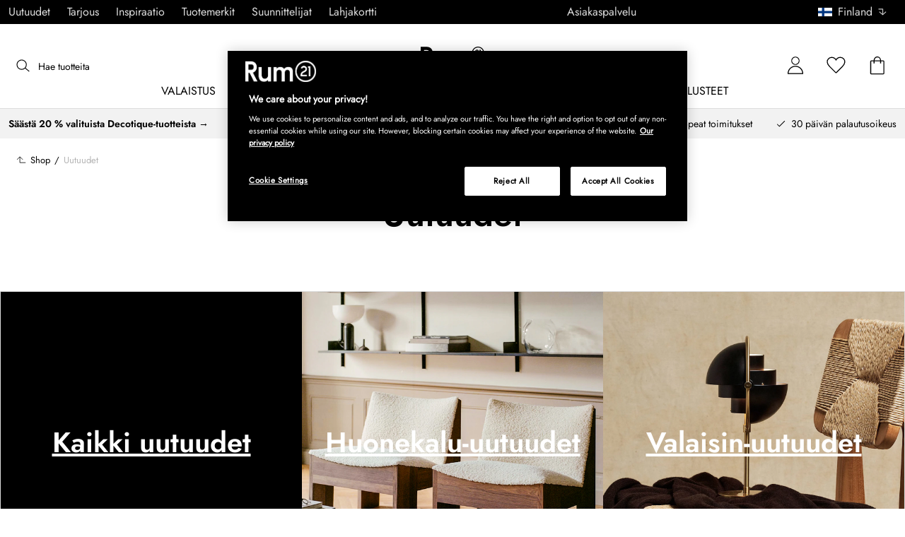

--- FILE ---
content_type: text/html; charset=utf-8
request_url: https://www.rum21.fi/uutuudet
body_size: 59669
content:
<!DOCTYPE html>
<html lang="fi">
    <head>
      <link rel="stylesheet" type="text/css" href="/assets/static/all.page.be789805.css">
    <script>
            window.featureFlags = {"f_gtm":true,"f_antiflicker":false,"f_googleoptimize":true,"f_onetrust":true,"f_trustpilot":false,"f_charpstar":true,"f_pricerunner":true,"f_walleypart":true,"f_depict":true,"f_depict_in_checkout":true,"f_flowbox":true,"f_watchlist_product":false,"f_symplify":true};
            window.dataLayer = window.dataLayer || [];
            window.dataLayer.push(window.featureFlags);
            window.dataLayer.push({ 'market': 'fi' });
            </script>
        <meta charset="utf-8" />
        <meta name="viewport" content="width=device-width, initial-scale=1, shrink-to-fit=no" />
        <meta name="format-detection" content="telephone=no" />
        <link rel="manifest" href="/manifest.json" />
        <link rel="shortcut icon" href="/favicon.ico" />
        <script>
            if (!window.featureFlags || window.featureFlags.f_symplify) {
                (function (d, s, id, w) {
                    var js,
                        fjs = d.getElementsByTagName(s)[0];
                    if (d.getElementById(id)) return;
                    js = d.createElement(s);
                    js.id = id;
                    js.setAttribute('type', 'module');
                    js.src = `https://cdn-sitegainer.com/${w}/es6/index.bundle.js`;
                    fjs.parentNode.insertBefore(js, fjs);
                })(document, 'script', 'symplify-jssdk', '5620651');
            }
        </script>
        <script>
            (!window.featureFlags || window.featureFlags.f_gtm) &&
                (function () {
                    !function(){"use strict";function l(e){for(var t=e,r=0,n=document.cookie.split(";");r<n.length;r++){var o=n[r].split("=");if(o[0].trim()===t)return o[1]}}function s(e){return localStorage.getItem(e)}function u(e){return window[e]}function A(e,t){e=document.querySelector(e);return t?null==e?void 0:e.getAttribute(t):null==e?void 0:e.textContent}var e=window,t=document,r="script",n="dataLayer",currentDomain=window.location.hostname.replace('www.',''),o="https://collect."+currentDomain,a="https://load.collect."+currentDomain,i="bbnklcghjr",c="eki3cl4f=aWQ9R1RNLU5DODc0Vk0%3D&page=2",g="cookie",v="_cuids",E="",d=!1;try{var d=!!g&&(m=navigator.userAgent,!!(m=new RegExp("Version/([0-9._]+)(.*Mobile)?.*Safari.*").exec(m)))&&16.4<=parseFloat(m[1]),f="stapeUserId"===g,I=d&&!f?function(e,t,r){void 0===t&&(t="");var n={cookie:l,localStorage:s,jsVariable:u,cssSelector:A},t=Array.isArray(t)?t:[t];if(e&&n[e])for(var o=n[e],a=0,i=t;a<i.length;a++){var c=i[a],c=r?o(c,r):o(c);if(c)return c}else console.warn("invalid uid source",e)}(g,v,E):void 0;d=d&&(!!I||f)}catch(e){console.error(e)}var m=e,g=(m[n]=m[n]||[],m[n].push({"gtm.start":(new Date).getTime(),event:"gtm.js"}),t.getElementsByTagName(r)[0]),v=I?"&bi="+encodeURIComponent(I):"",E=t.createElement(r),f=(d&&(i=8<i.length?i.replace(/([a-z]{8}$)/,"kp$1"):"kp"+i),!d&&a?a:o);E.async=!0,E.src=f+"/"+i+".js?"+c+v,null!=(e=g.parentNode)&&e.insertBefore(E,g)}();
                })();
        </script>
       
        <script>
            (!window.featureFlags || window.featureFlags.f_onetrust) &&
                (function (c, t, d) {
                    var s = d.createElement('script');
                    s.src = c;
                    s.type = 'text/javascript';

                    s.charset = 'utf-8';
                    s.dataset.domainScript = t;
                    var head = document.getElementsByTagName('head')[0];
                    head.insertBefore(s, head.firstChild);
                })('https://cdn.cookielaw.org/scripttemplates/otSDKStub.js', '890f85ee-9745-4e60-945b-2fa2dd9c436d', document);
        </script>
        <script type="text/javascript">
            function InitSymplify() {
                if (window.SYMPLIFY_LOADED) {
                    return;
                }
                window.SYMPLIFY_LOADED = true;
                if (typeof symplify !== 'undefined') {
                    window.symplify.optIn(1);
                    window.symplify.newPage();
                    window.SYMPLIFY_OPTED_IN = true;
                } else {
                    document.addEventListener('symplify-loaded', function () {
                        window.symplify.optIn(1);
                        window.symplify.newPage();
                        window.SYMPLIFY_OPTED_IN = true;
                    });
                }
            }
            function OptanonWrapper() {
                if (window.OptanonActiveGroups.includes('C0002')) {
                    InitSymplify();
                } else {
                    window.OneTrust.OnConsentChanged(() => {
                        InitSymplify();
                    });
                }
            }
        </script>

        
        
        <link
            rel="preload"
            as="font"
            crossorigin
            type="font/woff2"
            href="/assets/static/Jost.22f00b05.woff2"
            as="font"
        />
        <link
            rel="preload"
            as="font"
            crossorigin
            type="font/woff"
            href="/assets/static/Jost.4247b5f7.woff"
            as="font"
        />

        
        <link rel="apple-touch-icon" sizes="60x60" href="/favicon/apple-touch-icon.png" />
        <link rel="icon" type="image/png" sizes="32x32" href="/favicon/favicon-32x32.png" />
        <link rel="icon" type="image/png" sizes="16x16" href="/favicon/favicon-16x16.png" />
        <link rel="mask-icon" href="/favicon/safari-pinned-tab.svg" color="#5bbad5" />
        <link rel="shortcut icon" href="/favicon/favicon.ico" />
        <meta name="msapplication-TileColor" content="#da532c" />
        <meta name="msapplication-config" content="/favicon/browserconfig.xml" />
        <meta name="theme-color" content="#ffffff" />

        <script>
            window.dataLayer = window.dataLayer || [];
            window.dataLayer.push({
                originalLocation:
                    document.location.protocol +
                    '//' +
                    document.location.hostname +
                    document.location.pathname +
                    document.location.search,
            });
        </script>

        <script type="text/javascript">
            window.returnadoEnv = {
                // this parameter has to be set by merchant
                merchantShopCode: '16',

                // these parameters have been set by Returnado (do not modify)
                hostPrefix: 'new-prod',
                defaultShopId: 6001,
                rootShopId: 6000,
            };
        </script>
    <link href="https://product-api.royaldesign.se" rel="preconnect" crossorigin="anonymous" /><link href="https://api-prod.royaldesign.se" rel="preconnect" crossorigin="anonymous" /><link href="https://rum21.cdn.prismic.io" rel="dns-prefetch" /><title data-rh="true">Uutuudet | Rum21.fi</title><meta data-rh="true" name="robots" content="index, follow"/><meta data-rh="true" name="googlebot" content="index, follow"/><meta data-rh="true" name="twitterbot" content="index, follow"/><meta data-rh="true" property="og:title" content="Uutuudet | Rum21.fi"/><meta data-rh="true" property="og:type" content="list_page"/><meta data-rh="true" property="og:image" content="https://images.prismic.io/rum21/6f9269af1b2fba3a7466a95eea01b08db916f622_menu-snaregade.jpg?auto=compress,format"/><meta data-rh="true" property="og:image:secure_url" content="https://images.prismic.io/rum21/6f9269af1b2fba3a7466a95eea01b08db916f622_menu-snaregade.jpg?auto=compress,format"/><meta data-rh="true" name="twitter:image:src" content="https://images.prismic.io/rum21/6f9269af1b2fba3a7466a95eea01b08db916f622_menu-snaregade.jpg?auto=compress,format"/><meta data-rh="true" name="google-site-verification" content="gWYgA1_kGuLQb9w9E0FxUetsj8m_P4fAm5iBNl7mkao"/><meta data-rh="true" name="facebook-domain-verification" content="qm69chmiixirfnlup47m6l5inpqkqh"/><link data-rh="true" rel="canonical" href="https://www.rum21.fi/uutuudet"/><script data-rh="true" type="application/ld+json">{
  "@context": "http://schema.org",
  "@type": "Organization",
  "url": "https://www.rum21.fi",
  "logo": "https://cms-media.rum21.fi/af1884f7-8d08-403a-b4d3-55c7bd261010_rum21-logo-desktop.svg",
  "contactPoint": [
    {
      "@type": "ContactPoint",
      "telephone": "+358 9 42725021",
      "contactType": "customer service"
    }
  ],
  "sameAs": [
    "https://www.instagram.com/rum21fi/",
    "https://www.pinterest.fi/rum21/"
  ]
}</script><script data-rh="true" type="application/ld+json">{
  "@context": "http://schema.org",
  "@type": "BreadcrumbList",
  "itemListElement": [
    {
      "@type": "ListItem",
      "position": 1,
      "item": {
        "@id": "https://www.rum21.fi/",
        "name": "/"
      }
    },
    {
      "@type": "ListItem",
      "position": 2,
      "item": {
        "@id": "https://www.rum21.fi/uutuudet",
        "name": "Uutuudet"
      }
    }
  ]
}</script><script>window.commitHash="c01516cf";</script><script>window.appConfig={"ASPX_REDIRECTS":[],"energyInfoEnabled":true,"HTML_BASIC_404":"false","NODE_PATH":"src/","VITE_ALGOLIA_ENV":"prod","VITE_CHECKOUT_SUBSCRIBE_MAIL":"true","VITE_COLLECT_IN_STORE_ID":"a_royalstore_001","VITE_CONVERT_MM":false,"VITE_GOOGLE_MAPS_KEY":"AIzaSyC4wLDz1RliuEvkZRvL0yB07hcf2s64xwU","VITE_HIGHLIGHT_IMAGE_ENABLED":"true","VITE_PARTNO_QUERYSTRING":"p","VITE_RETURNADO_HOST_PREFIX":"new-prod","VITE_ROYAL_ENV":"prod","VITE_SENTRY_CLIENT_DSN_LIVE":"https://92741d382d0b4b258a7e604f590fcfba@sentry.io/1373590","VITE_SENTRY_CLIENT_DSN_NON_LIVE":"https://c1561a3c00334cb39c9a06e20fbaafee@sentry.io/1373589","VITE_SENTRY_ORG":"royaldesign","VITE_SENTRY_PROJECT_LIVE":"r21-frontend-live","VITE_SENTRY_PROJECT_NON_LIVE":"r21-frontend-stage","VITE_SENTRY_SERVER_DSN_LIVE":"https://3dcaeb3c92404b768a4f2d2e3c72606d@sentry.io/1373588","VITE_SENTRY_SERVER_DSN_NON_LIVE":"https://ab941c179a1040e29c6c941202680180@sentry.io/1373582","VITE_SMS_MARKETING_ENABLED":"true","VITE_SPEEDCURVE_ID":"4305679508","VITE_TRUSTPILOT_TEMPLATE_ID":"5419b732fbfb950b10de65e5","VITE_TESTFREAKS_ENABLED":"true","CHECKOUT_RECOMMENDATIONS_ENABLED":false,"ALGOLIA_RECOMMENDATIONS":{"maxItems":6},"GENERATE_SOURCEMAP":"true","SITEMAP_STORAGE":"https://royalapistorageprod.blob.core.windows.net/sitemaps/","VITE_ALGOLIA_API_KEY":"deaafcfa7771fd0b662e6a7000a7d068","VITE_ALGOLIA_APPLICATION_ID":"FZ97X3QVYX","VITE_CMS_IMAGE_SOURCE":"https://images.prismic.io/rum21/","VITE_DATADOG_RUM_CLIENT_TOKEN":"pub1848819404deeb55bd3cb021cbbf9af4","VITE_DATADOG_RUM_APPLICATION_ID":"048970d7-216d-4460-8256-dd381f3b3a0a","VITE_DATADOG_RUM_SITE":"us3.datadoghq.com","VITE_DATADOG_RUM_SERVICE":"r21-web","VITE_SYMPLIFY_WEBSITE_ID":"5620651","VITE_GET_DELIVERY_OPTIONS_WITHOUT_ZIPCODE":"false","VITE_GLOBAL_DOMAIN":"https://royaldesign.com","VITE_GOOGLE_TAG_MANAGER_ID":"GTM-NC874VM","VITE_PRODUCT_IMAGE_API_SOURCE":"https://api-prod.royaldesign.se/api/products/image/","VITE_ROYAL_API_CDN_URL":"https://product-api.royaldesign.se/","VITE_ROYAL_API_URL":"https://api-prod.royaldesign.se/api/","VITE_CHECKOUT_API_URL":"https://checkout-api.royaldesign.se","MARKET_ID":"16","PRISMIC_API_URL":"https://rum21.cdn.prismic.io/api/v2","VITE_CHECKOUT_SUBSCRIBE_MAIL_DEFAULT_CHECKED":"true","VITE_CHECKOUT_SUBSCRIBE_SMS_DEFAULT_CHECKED":"true","VITE_CMS_IMAGE_CDN":"https://cms-media.rum21.fi/","VITE_COLLECTOR_API_URL":"https://checkout.collector.se/","VITE_COLLECTOR_LOCALE":"fi-FI","VITE_COLLECTOR_PARTIAL_PAYMENT_LIMIT":"100","VITE_COLLECTOR_STORE_ID":"4013","VITE_DEFAULT_CURRENCY":"EUR","VITE_DELIVERY_COUNTRIES":[{"c":"FI","n":"Suomi"}],"VITE_DIXA_TOKEN":"ae0611906da54182800a51d4c7202d8b","VITE_HTML_LANG":"fi","VITE_KLARNA_LOCALE":"fi_fi","VITE_LOCALE":"fi-FI","VITE_MARKET":"fi","VITE_CHANNEL":"r21-fi","VITE_MY_PAGES_MODE":"enabled","VITE_ONETRUST_DOMAIN_TOKEN":"890f85ee-9745-4e60-945b-2fa2dd9c436d","VITE_ORGANIZATION":"Rum21.fi","VITE_PRICE_HISTORY_CONSUMER_INFO_APPLICABLE":"true","VITE_PRICE_INCL_VAT":"true","VITE_PRIMARY_PAYMENT_TYPE":"collector","VITE_PRISMIC_LANG":"fi","VITE_PRODUCT_IMAGE_API_CDN":"https://media.rum21.fi/","VITE_PRODUCT_IMAGE_FALLBACK_CDN":"https://media-fallback.rum21.fi/","VITE_PRODUCT_IMAGE_SOURCE":"https://royaldesign.cdn.storm.io/","VITE_RETAIN_ENABLED":"true","VITE_RETAIN_IFRAME_BALANCE":"https://cardbalance.retain24.com/Rum21/?l=fi","VITE_RETURNADO_MERCHANT_SHOP_CODE":"16","VITE_ROYAL_API_KEY":"F8B1A4BE-5888-40FA-BC85-2E1F913D82A1","VITE_TRUSTPILOT_LINK":"https://fi.trustpilot.com/","VITE_TRUSTPILOT_UNIT_ID":"57d0292b0000ff0005946b68","VITE_URL":"https://www.rum21.fi","VITE_ALGOLIA_PRODUCTS_INDEX":"prod_products_fi","routes":{"prismicTypes":{"home":{"url":"/"},"list_page":{},"category":{},"brand":{"prefix":"tuotemerkit"},"brand_sub":{"prefix":"tuotemerkit"},"awards":{"prefix":"taulu"},"room":{"prefix":"huoneet"},"designer":{"prefix":"suunnittelijat"},"info_page":{},"info_subpage":{"prefix":"tiedotus"},"newsletter":{},"furniture_care_page":{},"furniture_care_subject":{"prefix":"huonekalujen-hoito"},"gift_card_page":{},"gift_card_subpage":{"prefix":"lahjakortti"},"store":{"prefix":"kauppoja"},"about_page":{},"about_subpage":{"prefix":"tietoja"},"service_page":{},"service_subject":{"prefix":"asiakas-tuki"},"campaign":{"prefix":"kampanjat"},"news":{"prefix":"uutuudet"},"inspiration":{"url":"/inspiraatio"},"inspiration_category":{"prefix":"","idMap":{}},"inspiration_tag":{"prefix":"inspiraatio/tägit"},"inspiration_page":{"parent":{"type":"inspiration_category","field":"inspirationCategory"},"defaultPrefix":"/inspiraatio"},"inspiration_campaign":{"parent":{"type":"inspiration_category","field":"inspirationCategory"},"defaultPrefix":"/inspiraatio"},"serie":{"prefix":"sarja"},"my_page":{},"my_page_subpage":{"prefix":"omat-sivut"},"season":{"prefix":"kausi"},"order_info":{}},"stormTypes":{"product":{},"designer":{"prefix":"suunnittelijat"},"series":{"prefix":"sarja"}},"misc":{"search":"search"}},"translations":{"about_royal_design_group_f4951eff":{"message":"Lisää Royal Design Groupista"},"acceptera_villkoren_46d8323e":{"message":"Hyväksy ehdot"},"acceptera_villkoren_for_kop_och_leverans_for_att_f_ae543c8c":{"message":"Hyväksy ostos- ja toimitus-ehdot jatkaaksesi."},"adress1_45dc8d19":{"message":"Osoite 1"},"adress2_dcd5dca3":{"message":"Osoite 2"},"alla_54203c46":{"message":"Kaikki"},"alla_butiker_b2150aea":{"message":"Kaikki kaupat"},"alla_d0f00068":{"message":"Kaikki"},"alla_formgivare_a_o_51017376":{"message":"Kaikki muotoilijat"},"alla_kampanjer_fdc4da28":{"message":"Kaikki kampanjat"},"alla_platser_7ecbb126":{"message":"Kaikki paikat"},"alla_rum_c7f8169e":{"message":"Kaikki huoneet"},"alla_serier_8d5c6a3c":{"message":"Kaikki sarjat"},"alla_varumarken_a_o_1d908d82":{"message":"Kaikki tuotemerkit"},"alla_varumarken_b66cbfbd":{"message":"Kaikki tuotemerkit"},"alla_varumarken_f931bc6d":{"message":"Kaikki brändit"},"allt_fran_brand_388d5517":{"message":"Merkin { brand } koko valikoima"},"allt_inom_c1b90658":{"message":"Kaikki"},"allt_inom_category_77eac6c0":{"message":"Kaikki tuotteet { category }"},"allt_inom_parentname_28a7d4a5":{"message":"Kaikki { parentName }"},"amne_c08b5fd4":{"message":"aiheeseen liittyvä"},"amountleft_kvar_till_fri_frakt_c13b08f6":{"message":"{ amountLeft } jäljellä ilmaiseen toimitukseen"},"andra_e_postadress_bef57d4c":{"message":"Vaihda sähköpostia"},"andra_gillade_aven_eca63f23":{"message":"Muut pitävät myös"},"andra_losenord_74addbc9":{"message":"Vaihda salasanaa"},"andra_namn_och_telefonnummer_f9afe92d":{"message":"Vaihda nimeä ja puhelinnumeroa"},"andra_prenumerationer_b879fb83":{"message":"Muokkaa tilauksia"},"ang_name_88498458":{"message":"Koskien { name }"},"ange_cvc_1e51e637":{"message":"Kirjoita CVC-koodi"},"ange_dina_presentkortdetaljer_for_att_tillampa_dem_85d29994":{"message":"Syötä lahjakorttitietosi soveltaaksesi ne tilaukseesi."},"ange_ditt_postnummer_cb1dac3e":{"message":"Kirjoita postinumerosi"},"ange_ditt_postnummer_leveransadress_155b7e29":{"message":"Kirjoita postinumerosi (toimitusosoite)"},"ange_en_rabattkod_for_att_anvanda_den_pa_din_order_4fcc6d72":{"message":"Anna alennuskoodi käyttääksesi sitä tilauksessasi. Vahvistus tapahtuu automaattisesti."},"ange_kortnummer_32713d58":{"message":"Syötä lahjakortin numero"},"ange_pinkod_dc0ed12d":{"message":"Syötä PIN-koodi"},"ange_postnummer_nedan_for_att_se_dina_olika_levera_8ae49549":{"message":"Kirjoita alle postinumerosi nähdäksesi valittavat toimitusvaihtoehdot"},"ange_rabattkod_fa2f75f7":{"message":"Syötä alennuskoodi"},"antal_6a9904af":{"message":"Määrä:"},"antal_i_forpackningen_529be62f":{"message":"Kappaleita pakkauksessa"},"antal_sittplatser_b0b9397d":{"message":"Istuinten lukumäärä"},"anvand_998b0b3e":{"message":"Käytä"},"anvander_a252d035":{"message":"Käytetään..."},"arendet_skickat_35e349d2":{"message":"Yhteydenotto lähetetty!"},"artikelnummer_fab6fdd3":{"message":"Tuotenumero"},"aterstall_7bd71c11":{"message":"Nollaa"},"aterstall_losenord_bc7a25":{"message":"Nollaa salasanaa"},"att_betala_7abcbad0":{"message":"Maksettavaa"},"av_10_baserat_pa_dc769735":{"message":"kymmenestä perustuen"},"av_971a019f":{"message":"/"},"avbryt_f7ca4705":{"message":"Peruuta"},"avgifter_23d90aeb":{"message":"Maksut"},"avklarade_ordrar_9bbeed42":{"message":"Valmiit tilaukset"},"avtagbar_kladsel_12a78032":{"message":"Irrotettava verhoilu"},"avvikelser_3f8006b0":{"message":"Poikkeamat"},"balans_c16a0020":{"message":"Arvo"},"bastsaljare_a3426a28":{"message":"Suosituin tuote"},"bastsaljare_i_kategorin_d4fce5b":{"message":"Tämän kategorian suosituin tuote"},"begart_requested_8423206":{"message":"Pyydetty: { requested }"},"bekrafta_140786d3":{"message":"Vahvista"},"beraknad_leverans_inom_en_vecka_6251262c":{"message":"Toimitus arviolta viikon kuluessa"},"beraknad_leveranstid_weeks_veckor_e9ca593d":{"message":"Toimitus arviolta { weeks } viikon kuluessa"},"beratta_garna_for_oss_hur_nojd_du_ar_med_kopupplev_1a5e21f6":{"message":"Kerro kuinka tyytyväinen olet ostoskokemukseen."},"bestalld_den_dbb43386":{"message":"Tilattu"},"bestallningsvara_ab3b3fbf":{"message":"Tilaustuote"},"betalning_1c04231c":{"message":"Maksu"},"betalningsalternativ_28ef40cd":{"message":"Maksuvaihtoehdot"},"betalsatt_63099f88":{"message":"Maksutapa"},"betyg_92ce8b90":{"message":"Arvosana"},"betygsatt_ditt_kop_c4d3c4f2":{"message":"Arvostele ostokokemuksesi!"},"bevaka_produkt_d8a2aca":{"message":"Lisää tarkkailulistalle"},"bifoga_bild_5f313c3a":{"message":"Lisää liite"},"bifogad_bild_8d060b28":{"message":"Oheinen kuva"},"bladdra_ner_6cac509b":{"message":"Selaa alaspäin"},"bladdra_upp_a5649b32":{"message":"Selaa ylöspäin"},"borttagen_fran_favoriter_64c2992a":{"message":"Poistettu suosikeistasi"},"brand_kop_design_online_site_8fa69a0b":{"message":"{ brand } - osta muotoilua verkosta | { site }"},"brand_site_5384fae2":{"message":"{ brand } | { site }"},"bredd_24811057":{"message":"Leveys"},"butik_81a38275":{"message":"Myymälä"},"butiker_57ed620b":{"message":"kauppoja"},"butiker_98505b97":{"message":"Myymälät"},"care_of_ff0c0460":{"message":"C/O"},"checkbox_a19e5524":{"message":"Valintaruutu"},"count_plural_0_1_st_visas_other_st_visas_e06397d4":{"message":"{ count, plural,\n     =0 {}\n     =1 {(#kpl näytetään)}\n  other {(#kpl näytetään)}\n}"},"count_produkter_ffc29488":{"message":"{ count } tuotetta"},"country_764be018":{"message":"maa"},"dagar_a28ba7f8":{"message":"päivää"},"danska_2c56d9a5":{"message":"tanskan kieli"},"datemonth_dateday_dateyear_e4ce399e":{"message":"{ dateMonth }-{ dateDay }-{ dateYear }"},"delbetala_med_klarna_32972a2b":{"message":"Maksa osissa Klarnalla"},"delbetala_med_klarna_4886cf1f":{"message":"Maksa osissa { klarna }"},"delleverans_ja_tack_skicka_det_som_finns_i_lager_d_5ffbc474":{"message":"Osatoimitus - kyllä kiitos, lähettäkää varastotuotteet heti"},"delvis_levererad_ffb9e539":{"message":"Osittain toimitettu"},"designer_c458392":{"message":"Suunnittelija"},"designers_467c2583":{"message":"suunnittelijat"},"det_finns_ingen_text_om_detta_varumarke_an_d69415a0":{"message":"Tätä tuotemerkkiä kuvaavaa tekstiä ei ole."},"det_har_faltet_ar_obligatoriskt_b417b00d":{"message":"Tämä kenttä on pakollinen"},"det_har_faltet_kan_inte_innehalla_enbart_siffror_v_2e19803d":{"message":"Tämä kenttä ei voi sisältää pelkkiä numeroita. Kirjoita katuosoite ja talonnumero samalle riville."},"det_har_postnumret_kan_inte_anvandas_for_leverans_cdae0f06":{"message":"Tätä postinumeroa ei voi käyttää toimitukseen."},"detta_ar_din_sparade_lista_du_kan_enkelt_lagga_til_3536a7a0":{"message":"Tämä lista sisältää tallennetut tuotteesi. Voit lisätä tallennut tuotteesi myös ostoskoriisi."},"detta_ar_din_sparade_lista_du_kan_enkelt_lagga_til_eeed65b8":{"message":"Tämä on tallennettujen tuotteiden listasi. Voit lisätä tuotteet myös koriin."},"detta_ar_dina_favoriter_du_kan_enkelt_lagga_till_p_907c72d6":{"message":"Tämä on Suosikit-listasi. Voit helposti siirtää tuotteita listalta myös ostoskoriin."},"diameter_cbc3029b":{"message":"Halkaisija"},"digital_leverans_c213331":{"message":"Digitaalinen toimitus."},"dimbar_ljuskalla_4251017b":{"message":"Himmennettävä valonlähde"},"dimmer_5bada96":{"message":"Himmennin"},"din_varukorg_ar_tom_1717119f":{"message":"Ostoskorisi on tyhjä."},"din_varukorg_d167ef3f":{"message":"Ostoskorisi"},"din_varukorg_gar_inte_langre_att_kopa_detta_kan_be_cac56542":{"message":"Ostoskorisi ei ole enää ostettavissa. Tämä voi johtua siitä että se on vanhentunut, tai olet keskeyttänyt korttioston."},"dina_uppgifter_a7c613e6":{"message":"Tietosi"},"ditt_kop_har_genomforts_e31d6782":{"message":"Ostoksesi on valmis"},"ditt_meddelande_6a1eac78":{"message":"Viestisi"},"ditt_ordernummer_ar_b36aa445":{"message":"Tilausnumerosi on:"},"ditt_ordernummer_ar_orderid_54cabb4e":{"message":"Tilausnumerosi on { orderId }."},"ditt_postnummer_e9af3815":{"message":"Sinun postinumerosi"},"djup_96c3392c":{"message":"Syvyys"},"du_behover_fylla_i_en_korrekt_mailaddress_8920f435":{"message":"Sinun tulee kirjoittaa toimiva sähköpostiosoite"},"du_behover_fylla_i_en_korrekt_mailadress_2d0f2943":{"message":"Anna oikea sähköpostiosoite."},"du_behover_fylla_i_en_mailaddress_45eb7201":{"message":"Sinun tulee kirjoittaa sähköpostiosoitteesi"},"du_behover_fylla_i_ett_amne_fd86b872":{"message":"Anna aihe."},"du_behover_fylla_i_ett_namn_ca879d02":{"message":"Anna nimi."},"du_behover_fylla_i_ett_ordernummer_fe0ab225":{"message":"Sinun tulee kirjoittaa tilausnumero"},"du_behover_skriva_ett_meddelande_40fe711f":{"message":"Kirjoita viesti."},"du_handlar_fran_ett_land_dit_vi_inte_skickar_fran__c88b76c7":{"message":"Yrität ostaa maasta, jonne emme tee toimituksia."},"du_har_inga_favoriter_an_klicka_pa_hjartat_vid_en__9e28f4e0":{"message":"Sinulla ei ole vielä suosikkeja. Jos haluat tallentaa tuotteen suosikkina napsauta sen kohdalla näkyvää sydänkuvaketta."},"du_har_inga_produkter_i_varukorgen_8bfb9b29":{"message":"Ostoskorissasi ei ole tuotteita."},"du_har_inte_valt_att_soka_efter_nagonting_br_sa_la_539a74f4":{"message":"Et ole vielä kirjoittanut hakuun mitään.<br /> Kunnes haet jotakin, haluamme vinkata näistä:"},"du_har_inte_valt_att_soka_efter_nagonting_sa_lange_1602bd2e":{"message":"Et valinnut hakuehtoja joten ehdotamme seuraavia:"},"du_har_uppnatt_fri_frakt_758fc80c":{"message":"Olet tilannut vähimmäismäärän ilmaiseen toimitukseen."},"du_har_visat_ec78d0a1":{"message":"Olet näyttänyt"},"du_har_visat_hitsloaded_av_hits_type_5ece9e38":{"message":"Näyttää { hitsLoaded } / { hits } { type }"},"du_kommer_fa_ett_mail_till_dig_sa_snart_som_varan__2017e944":{"message":"Saat sähköpostin heti, kun tuote on taas saatavilla."},"du_kommer_strax_fa_ett_mail_med_mer_detaljerad_inf_538a2825":{"message":"Saat pian sähköpostitse tarkemmat tiedot tilauksestasi. Kiitos vielä kerran ja tervetuloa uudelleen!"},"du_koper_fler_an_vi_har_i_lager_vilket_kan_resulte_acdea4a2":{"message":"Olet ostamassa useampaa tuotetta kuin mitä meillä on tällä hetkellä varastossa. Tämä voi tarkoittaa ettei kaikkia tuotteita toimiteta samanaikaisesti."},"e_mailadress_314491c5":{"message":"Sähköpostiosoite"},"e_postadress_929cbf45":{"message":"Sähköpostiosoite"},"efternamn_ee49981c":{"message":"Sukunimi"},"egenskaper_1adaa0ad":{"message":"Ominaisuudet"},"ej_i_lager_6e1ca641":{"message":"Ei varastossa"},"ej_skickad_336651a4":{"message":"Odottaa lähettämistä"},"emailadress_6511625c":{"message":"Sähköpostiosoite"},"energimarkning_bd2fccc1":{"message":"Energiamerkintä"},"engelska_bfebc35e":{"message":"englannin kieli"},"epost_290b15e8":{"message":"Sähköposti"},"epost_adressens_format_ar_ogiltigt_e3990527":{"message":"Sähköpostiosoitteen muoto ei kelpaa"},"epost_adresserna_stammer_inte_overens_49fc96ee":{"message":"Sähköpostiosoitteet eivät täsmää"},"erbjudande_da7ec4a9":{"message":"Tarjous"},"error_afac7133":{"message":"Virhe:"},"ett_bekraftelsemail_kommer_skickas_till_email_3da28b68":{"message":"Tilausvahvistus lähetetään osoitteeseen { email }"},"ett_fel_har_intraffat_forsok_igen_senare_bb388de9":{"message":"Tapahtui virhe, yritä myöhemmin uudestaan"},"exkl_moms_96f7bd0c":{"message":"Ilman arvonlisäveroa"},"exkl_moms_ca257327":{"message":"(ilman alv:tä)"},"faktureringsadress_73c0d7c2":{"message":"Laskutusosoite"},"farg_1bf3d42d":{"message":"Väri"},"favorit_fdd24173":{"message":"Suosikki"},"favoriter_32169249":{"message":"suosikit"},"favoriter_b0e710ea":{"message":"Suosikit"},"fel_3a9fb70c":{"message":"Virhe:"},"fel_97ac6e6d":{"message":"Virhe"},"fick_du_svar_pa_din_fraga_1afacea4":{"message":"Saitko vastauksen kysymykseesi?"},"filter_e3398407":{"message":"Suodatin"},"filtrera_99f80e2":{"message":"Suodata"},"filtrerar_pa_totalproducts_produkter_9d3b0b3d":{"message":"Suodata { totalProducts } tuotteet"},"finns_i_fler_varianter_163d3ceb":{"message":"Löytyy monessa muodossa"},"finska_51ee336f":{"message":"suomen kieli"},"fler_artiklar_7a2e7b5f":{"message":"Lisää tuotteita"},"fler_fragor_i_kategorin_2a408d13":{"message":"Lisää kysymyksiä kategoriasta"},"flera_varianter_39febc9c":{"message":"Lisää tuotteita"},"folj_oss_49fead22":{"message":"Seuraa meitä"},"forbereder_betalningsalternativ_2a9c4a9d":{"message":"Valmistellaan maksuvaihtoehtoja..."},"forbereder_fraktalternativ_275b6ef9":{"message":"Valmistellaan toimitusvaihtoehtoja..."},"foregaende_cdf9c2ce":{"message":"Edellinen"},"foretag_2f669648":{"message":"Yritys"},"form_1646c952":{"message":"Muoto"},"formgivare_b95e2fc4":{"message":"Muotoilija"},"fornamn_37e3877a":{"message":"Etunimi"},"forslag_48216cc3":{"message":"Ehdotus"},"fortsatt_305f838c":{"message":"Jatka"},"fortsatt_handla_c8f92ae1":{"message":"Jatka ostosten tekoa"},"fortsatt_till_kassan_add80553":{"message":"Jatka kassalle"},"foto_ae120ff8":{"message":"Valokuva"},"frakt_4c2712e0":{"message":"Rahti"},"fraktklass_58dc99ae":{"message":"Rahtiluokka"},"fri_frakt_523e7a40":{"message":"Ilmainen toimitus"},"fri_frakt_db020eef":{"message":"Ilmainen toimitus!"},"fri_frakt_over_freeshippingthreshold_kr_9d468003":{"message":"Ilmaiset postikulut yli { freeShippingThreshold } (ei huonekalut)"},"frystalig_3b1d3127":{"message":"Pakastimenkestävä"},"fyll_i_din_emailadress_45a4ed4":{"message":"Kirjoita sähköpostiosoitteesi"},"fyll_i_din_leveransinformation_innan_du_fortsatter_643b71fd":{"message":"Täytä toimitusinformaatiosi ennen kuin jatkat maksamiseen."},"fyll_i_rabattkod_149c3ada":{"message":"Syötä alennuskoodi"},"ga_till_kassan_d8de10fc":{"message":"Kassalle"},"ga_till_lank_e6da0147":{"message":"Seuraa linkkiä"},"ga_till_startsidan_ebe7acf8":{"message":"Siirry aloitussivulle"},"ga_till_varumarkessidan_c49e6468":{"message":"Siirry tuotemerkkisivulle"},"ga_vidare_6dd61ed3":{"message":"Jatka"},"gammalt_losenord_eae7935e":{"message":"Vanha Salasana"},"gatunamn_och_nummer_fd6e55e3":{"message":"Kadunnimi ja numero"},"ge_oss_1_stjarna_i_betyg_393e4da1":{"message":"Anna meille 1 tähden arvio."},"ge_oss_number_stjarnor_i_betyg_1fb5aedd":{"message":"Anna meille { number } tähden arvostelu."},"genom_att_bevaka_en_slutsald_produkt_kommer_du_bli_1196c4b4":{"message":"Lisäämällä loppuunmyydyn tuotteeen tarkkailulistalle saat tiedon sähköpostitse heti, kun tuotetta on taas varastossa."},"genom_att_bevaka_produkten_godkanner_du_rum21_se_s_d39f10df":{"message":"Lisäämällä tuotteen tarkkailulistalle hyväksyt sivuston Rum21.fi ehdot ja käytännöt."},"glom_inte_att_bifoga_bilder_pa_ditt_arende_29f95b7d":{"message":"Älä unohda liittää asiaasi liittyviä kuvia!"},"glomt_losenord_6a86acd1":{"message":"Unohditko Salasanasi?"},"gor_val_och_lagg_i_varukorg_b86216f2":{"message":"Valitse ja lisää ostoskoriin"},"gratis_3060b2cf":{"message":"Ilmaiseksi!"},"handdisk_rekommenderas_f35fd609":{"message":"Suositellaan käsinpesua"},"handla_och_betala_tryggt_hos_oss_1f2f836d":{"message":"Tee ostoksia ja maksa turvallisesti."},"har_du_en_rabattkod_957ce9ca":{"message":"Onko sinulla alennuskoodi?"},"har_du_ett_presentkort_c863dc36":{"message":"Onko sinulla lahjakortti?"},"har_du_nagra_fragor_kring_ditt_kop_d9b55785":{"message":"Onko sinulla kysyttävää ostoksestasi?"},"har_listar_vi_nagra_produkter_vi_tror_att_du_komme_f32fe813":{"message":"Tähän olemme listanneet tuotteista joista uskomme sinun pitävän!"},"har_listar_vi_produkter_som_ar_riktiga_bastsaljare_c492572e":{"message":"Tähän olemme listanneet myydyimmät tuotteemme!"},"har_listar_vi_produkter_som_du_nyligen_har_tittat__169eef68":{"message":"Tähän olemme listanneet tuotteet joita olet juuri katsellut!"},"har_listar_vi_produkter_som_vi_tror_att_du_kommer__456f68b5":{"message":"Tähän olemme listanneet tuotteista joista uskomme sinun pitävän!"},"har_var_de_7c13cad4":{"message":"Tässä ne ovat"},"har_var_det_tomt_fb6ca1ea":{"message":"Tyhjä sivu"},"har_var_det_u_tomt_u_81e3fce8":{"message":"Tässä se on <u>tomt</u>"},"hej_firstname_lastname_2d076abc":{"message":"Hei { firstName } {lastName}"},"hejsan_4c8ad864":{"message":"Hei"},"hojd_ff9c1de3":{"message":"Korkeus"},"hollandska_74570b67":{"message":"hollannin kieli"},"hoppsan_d14f10be":{"message":"Hupsis!"},"hur_nojd_ar_du_med_din_kopupplevelse_3c631bcf":{"message":"Kuinka tyytyväinen olet ostokokemukseesi?"},"i_lager_leverans_innan_jul_f6951782":{"message":"Varastossa, toimitus ennen joulua!"},"i_webblager_4056b953":{"message":"Varastossa"},"i_webblager_endast_quantity_st_kvar_95f0cdaf":{"message":"Varastossa – vain { quantity } kpl jäljellä"},"info_8f47054a":{"message":"Tietoa"},"information_7f11072":{"message":"Tietoa"},"information_816d9fa5":{"message":"tiedotus"},"inga_fler_kommentarer_att_visa_addb0354":{"message":"Ei enempää kommentteja"},"inga_fler_recensioner_att_visa_f78225e2":{"message":"Ei enempää arvosteluja"},"inga_fler_type_att_visa_89c1861f":{"message":"Ei enempää { type }"},"inga_populara_sokforslag_matchade_term_e82756fd":{"message":"Emme löytäneet tunnettuja hakutuloksia \"{ term }\""},"inga_produkter_hittades_d24a8606":{"message":"Tuotteita ei löytynyt."},"inga_traffar_bland_populara_sokningar_b9e9192a":{"message":"Ei osumia suosituista tuotteista"},"inga_traffar_e84fc67f":{"message":"Ei osumia."},"inga_traffar_pa_din_sokning_3658baac":{"message":"Hakusi ei tuottanut tuloksia"},"ingen_fraktwidget_tillganglig_57c98109":{"message":"Toimituswidgetiä ei saatavilla"},"ingen_order_hittad_fe179534":{"message":"Tilausta ei löytynyt"},"ingen_walley_widget_tillganglig_70ccc9c4":{"message":"Walley‑widgetiä ei saatavilla"},"inkl_moms_1c4c65a9":{"message":"sis. alv"},"inkl_moms_ea8f104f":{"message":"(arvonlisäverollinen)"},"innehall_71315ce0":{"message":"Sisältö"},"inspiration_d3644cb1":{"message":"Inspiraatio"},"ja_62b97931":{"message":"Kyllä"},"ja_jag_vill_garna_fa_nyhetsbrev_exklusiva_erbjudan_2fe3858a":{"message":"Kyllä, haluan vastaanottaa tietoa kampanjoista, tarjouksista ja tapahtumista sähköpostitse."},"ja_jag_vill_garna_fa_nyhetsbrev_exklusiva_erbjudan_af7d9c6b":{"message":"Kyllä kiitos, haluan mielelläni vastaanottaa uutiskirjeen, ekslusiiviset tarjoukset ja alennukset."},"ja_jag_vill_ocksa_fa_sms_med_samma_information_d7f84db9":{"message":"Kyllä kiitos, haluan myös vastaanottaa tekstiviestitse ajankohtaista tietoa."},"ja_kontakta_oss_4cb7d4e5":{"message":"Kyllä, ota meihin yhteys"},"ja_shoppa_vidare_dd84f6b8":{"message":"Kyllä, jatka ostosten tekemistä"},"ja_skicka_anda_d24ee38a":{"message":"Kyllä, lähetä silti!"},"ja_skicka_garna_information_om_butiksevenemang_rab_1077c45a":{"message":"Kyllä, haluan vastaanottaa tietoa kampanjoista, tarjouksista ja tapahtumista tekstiviestitse."},"jag_godkanner_villkoren_4d3af005":{"message":"Hyväksyn ehdot"},"japanska_d1d9fd73":{"message":"japanin kieli"},"kampanj_28617764":{"message":"Kampanjat"},"kampanj_d899b0e2":{"message":"KAMPANJAT"},"kampanjer_7aded456":{"message":"Kampanjat"},"kampanjer_f82f56f5":{"message":"kampanjat"},"kampanjkod_dcbaaf19":{"message":"Kampanjakoodi"},"kanske_kan_produkterna_nedan_vara_nagot_for_dig_cd7a0349":{"message":"Ehkä alla olevat tuotteet sopisivat sinulle"},"kapacitet_ac91b8f0":{"message":"Kapasiteetti"},"karta_48fcd97c":{"message":"Kartta"},"kassa_67f258c":{"message":"Kassa"},"kassan_128f141f":{"message":"Kassalle"},"kassan_ar_for_narvarande_otillganglig_vanligen_for_a8f1d3e3":{"message":"Kassa ei ole tällä hetkellä käytettävissä. Yritä myöhemmin uudelleen."},"kassareferens_d753802c":{"message":"Kassaviite:"},"kategori_77fb4fd9":{"message":"Tuoteryhmä"},"kategorier_f9830a18":{"message":"Tuoteryhmät"},"katt_som_tander_en_lampa_bf72f0e2":{"message":"Kissa joka laittaa valot päälle"},"kelvin_2167bdf5":{"message":"Kelvin"},"kladsel_e2477d71":{"message":"Verhoilu"},"klicka_pa_ar_symbolen_och_provmoblera_hemma_b40d838b":{"message":"Klikkaa AR-merkkiä ja kokeile huonekaluja kotona!"},"kod_dbb600f":{"message":"Koodi:"},"koden_ar_ej_giltig_49dcd1bb":{"message":"Koodi ei ole voimassa"},"koden_gav_inget_resultat_e1b31f4e":{"message":"Koodi ei tuottanut tuloksia"},"kombinera_med_e5dfc14e":{"message":"Yhdistä"},"kontakta_butiken_670594d4":{"message":"Ota yhteys myymälään"},"kontakta_oss_ba1b2554":{"message":"Ota meihin yheyttä"},"kop_49d70f1b":{"message":"osto"},"kop_d11978a8":{"message":"Osta"},"kop_productname_fran_brand_alltid_till_ratt_pris_8fa9a672":{"message":"Osta { productName } merkiltä { brand } – aina juuri oikeaan hintaan!"},"kop_productname_hos_site_1ecbae1f":{"message":"Osta { productName } kohteesta { site }"},"koreanska_26e2cf67":{"message":"korean kieli"},"korg_4f9f891":{"message":"Kori"},"korg_cartcount_st_59821b2":{"message":"Kori ({ cartCount }st)"},"kunde_inte_ladda_rekommendationer_just_nu_afdf8a71":{"message":"Suosituksia ei voi ladata juuri nyt."},"kundservice_9a6b5766":{"message":"Asiakaspalvelu"},"kundtjanst_f3443db1":{"message":"asiakas-tuki"},"ladda_ned_name_d63f73a4":{"message":"Lataa {name}"},"laddar_8cabc47f":{"message":"Lataa"},"laddar_a6b0bbb5":{"message":"Ladataan…"},"laddar_betalningsformular_321e5322":{"message":"Ladataan maksulomaketta..."},"laddar_cf2ca23b":{"message":"Lataa"},"laddar_f6cfaeb":{"message":"Ladataan..."},"laddar_forhandsvisning_6a7c31a9":{"message":"Esikatselua ladataan"},"laddar_kassan_7ecb4615":{"message":"Ladataan kassaa…"},"laddar_walley_bekraftelse_e5c27668":{"message":"Ladataan Walley‑vahvistusta..."},"lagerstatus_okand_82581bca":{"message":"Varastotilanne tuntematon"},"lagervara_d651cd72":{"message":"Varastotuote"},"lagervara_for_omgaende_leverans_eaf07f3f":{"message":"Varastotuote, toimitus heti"},"lagg_quantity_i_korg_d322e8d7":{"message":"Lisää { quantity } koriin"},"lagg_quantity_i_varukorg_8079009e":{"message":"Lisää { quantity } ostoskoriin"},"lagg_till_cc7ba13d":{"message":"Lisää"},"lagg_till_i_korg_ddbd6d51":{"message":"Lisää koriin"},"lagg_till_i_varukorg_73357a5c":{"message":"Lisää ostoskoriin"},"lagsta_forsaljningspris_for_denna_produkt_de_senas_cc897766":{"message":"Tämän tuotteen alin hinta viimeisen kuukauden aikana on { price } Eur"},"lagsta_forsaljningspris_for_denna_produkt_de_senas_d6e1d96":{"message":"Alhaisin myyntihinta tälle tuotteelle 30 päivän sisällä ennen kampanjan alkua on { price } euroa"},"lamna_ett_omdome_b60b411c":{"message":"Arvioi"},"lamplig_for_gashall_26a98100":{"message":"Sopii kaasuhellalle"},"lamplig_for_induktionshall_89f8b22b":{"message":"Sopii induktiohellalle"},"landsnummer_saknas_t_ex_countrycode_1b125a31":{"message":"Maakoodi puuttuu (esim. {CountryCode})"},"landsnummer_saknas_t_ex_countrycode_och_numret_ar__a3a67f7a":{"message":"Maakoodi puuttuu (esim. {CountryCode}) ja ouhelinnumero on liian lyhyt"},"langd_24e2ac6c":{"message":"Pituus"},"las_alla_number_recensioner_e62370c9":{"message":"Lue kaikki arvostelut "},"las_artikeln_4a45ce53":{"message":"Lue artikkeli"},"las_mer_4ee45239":{"message":"Lue lisää"},"las_vidare_91907b92":{"message":"Lue edelleen"},"lev_artikelnummer_76e24077":{"message":"Toimittajan tuotenumero"},"leverans_b2f5ed58":{"message":"Toimitus"},"leverans_imorgon_6445e303":{"message":"Toimitus huomenna"},"leveransadress_27358b45":{"message":"Toimitusosoite"},"leveransalternativ_4743b640":{"message":"Toimitusvaihtoehdot"},"leveransinformation_211dbe9b":{"message":"Toimitustiedot"},"leveransinformation_799c88f":{"message":"Toimitustiedot"},"leveransland_ea24acbc":{"message":"Toimitusmaa"},"leveranssatt_a83ad8a1":{"message":"Toimitustapa"},"leveranstid_weeks_veckor_e48a20ba":{"message":"Toimitusaika: { weeks } viikkoa"},"levereras_monterad_4ac0884f":{"message":"Toimitetaan koottuna"},"linje_f9788c51":{"message":"Linja"},"ljuskalla_ingar_d37358bc":{"message":"Valonlähde sisältyy"},"logga_in_bb7cd5d0":{"message":"Kirjaudu sisään"},"logga_ut_a06971f7":{"message":"Kirjaudu ulos"},"logotyp_770a6b85":{"message":"Logotyyppi"},"losenord_49ed0dfd":{"message":"Salasana"},"losenorden_stammer_inte_overens_78a28b14":{"message":"Salasanat eivät täsmää"},"losenordet_maste_vara_langre_an_6_tecken_fa3d6aa1":{"message":"Salasanan täytyy olla vähintään 6 merkkiä"},"lumen_f1bb1f68":{"message":"Lumen"},"mail_email_cb3f1e92":{"message":"Sähköposti { email }"},"mailadresserna_stammer_inte_overens_a440bf60":{"message":"Sähköpostiosoitteet eivät vastaa toisiaan"},"material_c35b285c":{"message":"Materiaali"},"matt_1fd4df43":{"message":"Mitat"},"max_watt_399ee0d6":{"message":"Watteja enint."},"meny_307d42a5":{"message":"Valikko"},"mer_61f6bcef":{"message":"Enemmän"},"mer_fran_serien_seriename_d2375d36":{"message":"Lisää sarjaan (Serie name) kuuluvia tuotteita"},"mer_inspiration_59222aee":{"message":"Enemmän inspiraatiota"},"mest_nedsatt_d0bfefd0":{"message":"Suurin alennus"},"min_e10fe94c":{"message":"min"},"mina_sidor_55d215a3":{"message":"Omat Sivut"},"mina_sidor_67d02aa9":{"message":"omat-sivut"},"mina_sidor_94133aa7":{"message":"Omat sivut"},"minska_antal_e51930e0":{"message":"Vähennä määrää"},"mobelvard_abd3bb6b":{"message":"huonekalujen-hoito"},"moms_f6127dae":{"message":"ALV"},"nagot_gick_fel_367fdbc8":{"message":"Jotain meni pieleen"},"nagot_gick_fel_forsok_igen_f9063713":{"message":"Tapahtui virhe, Yritä uudelleen."},"name_shoppa_online_site_76506cf8":{"message":"{ name } - osta verkossa | { site }"},"namn_8d3f9393":{"message":"Nimi"},"nasta_5b597a32":{"message":"Seuraava"},"nedladdningsbar_fil_cebf36c3":{"message":"Ladattava tiedosto"},"nej_70dc9ae0":{"message":"Ei"},"nej_bifoga_en_bild_e8db1226":{"message":"Ei, liitä kuva"},"nej_fortsatt_handla_f3787b05":{"message":"Ei, jatka ostoksia"},"nej_kontakta_oss_d78f6773":{"message":"Ei, ota meihin yhteys"},"normal_bd78b3fe":{"message":"Tavallinen"},"norska_2832ac85":{"message":"norjan kieli"},"ny_77a55fa5":{"message":"Uusi!"},"ny_email_address_4b942d89":{"message":"Uusi sähköpostiosoite"},"nyhet_3a04c821":{"message":"Uutta"},"nyhet_5cb7eca6":{"message":"Uutuus!"},"nyheter_1f33e972":{"message":"uutuudet"},"nyheter_d08ed0ee":{"message":"Uutuudet"},"nyhetsbrev_44f3d0f0":{"message":"Uutiskirje"},"nyligen_visade_222427f5":{"message":"Äskettäin katsotut"},"nyligen_visade_produkter_f289de70":{"message":"Viimeksi näytetyt tuotteet"},"nytt_antal_corrected_4c577b7b":{"message":"Uusi määrä: { corrected }"},"nytt_losenord_49fae5b3":{"message":"Uusi salasana"},"obs_f0638bac":{"message":"HUOM!"},"obs_om_du_handlar_varor_med_olika_leveranstid_komm_d5113955":{"message":"HUOM, jos ostat tavaroita eri toimitusajoilla, ne lähetetään erikseen"},"obs_varan_ar_slut_i_lager_och_ar_tyvarr_ej_bestall_567eb6f4":{"message":"HUOM, tuotetta ei ole varastossa ja valitettavasti sitä ei voi tilata, ostoskorisi mukautetaan"},"obs_vi_har_bara_quantityinstock_i_lager_ytterligar_23e6d7a":{"message":"HUOM: meillä on varastossa vain {quantityInStock}, lisäyksiköt toimitetaan erikseen"},"obs_vi_har_bara_quantityinstock_st_i_lager_och_var_46b912ae":{"message":"HUOM, meillä on varastossa vain {quantityInStock} kpl, ja tuotetta ei valitettavasti tällä hetkellä voi tilata, ostoskoriasi on muutettu"},"ogiltig_e_postadress_bfa611b":{"message":"Virheellinen sähköpostiosoite"},"ogiltigt_postnummer_ce9ea8b0":{"message":"Virheellinen postinumero"},"oj_nagot_gick_fel_med_betalningen_forsok_garna_ige_b1e18e06":{"message":"Hups! Maksettaessa tapahtui virhe. Yritä uudelleen."},"oj_nagot_gick_fel_vi_ar_ledsna_for_det_vi_hoppas_a_1a5c23c6":{"message":"Jotain meni pieleen. Pahoittelemme. Tämä on vasta testiversio joten toivomme ymmärrystä. Lähetä palautetta osoitteeseen feedback@royaldesign.com"},"oka_antal_93317969":{"message":"Lisää määrää"},"okej_f7a03f31":{"message":"Ok"},"om_butiken_cb24c778":{"message":"Tietoa verkkokaupasta"},"om_oss_6e5e80b1":{"message":"tietoja"},"om_royal_design_4481c632":{"message":"Esittelyssä Royal Design"},"om_varumarket_fe6e7edc":{"message":"Tuotemerkistä"},"omdomen_2c0dc46a":{"message":"arvostelua"},"oppettider_ef95c4e2":{"message":"Aukioloajat"},"oppna_filter_e7a00898":{"message":"Avoimet suodattimet"},"oppna_i_google_maps_ac5f58d1":{"message":"Avaa Google Maps -palvelussa"},"order_fb1b131a":{"message":"Tilauksestasi!"},"order_pa_vag_2c04424c":{"message":"Tilaus matkalla"},"orderbekraftelse_50236f31":{"message":"Tilausvahvistus"},"orderdetaljer_6715051e":{"message":"Tilaustiedot"},"ordern_har_inte_slutforts_98339e40":{"message":"Tilaus ei ole valmis"},"ordernummer_acb4bb94":{"message":"Tilausnumero:"},"ordernummer_bae2c8f9":{"message":"Tilausnumero"},"ordernummer_frivilligt_1eabfa27":{"message":"Tilausnumero (vapaaehtoinen)"},"otillrackligt_lager_91092d3e":{"message":"Riittämätön varasto"},"outlet_fdd87c1":{"message":"Outlet"},"ovrigt_6382452f":{"message":"Muu"},"pil_23b2fea3":{"message":"Nuoli"},"pil_hoger_506b2865":{"message":"Oikea nuoli"},"pil_nedat_a07810a8":{"message":"Nuoli alaspäin"},"populara_sokforslag_6fe60e99":{"message":"Suositut hakuehdotukset"},"populara_sokningar_b381dd65":{"message":"Suosittuja hakuja"},"popularitet_d94af331":{"message":"Suosio"},"populart_just_nu_c5be963":{"message":"Suosittua juuri nyt"},"postnr_52780e23":{"message":"Postinumero"},"powered_by_99b01537":{"message":"Palvelun tarjoaa:"},"prenumerationer_994cd081":{"message":"Tilaukset"},"presentkort_7f55f5fa":{"message":"Lahjakortti"},"presentkort_d41c2d2e":{"message":"Lahjakortti:"},"presentkort_f9c97a2d":{"message":"lahjakortti"},"presentkortet_ar_ogiltigt_cdcb8b9c":{"message":"Lahjakortti on virheellinen."},"pris_24f307cb":{"message":"Hinta"},"pris_fallande_87360007":{"message":"Laskeva hinta"},"pris_stigande_a1962c83":{"message":"Nouseva hinta"},"prishistorik_6d53ab57":{"message":"Hintahistoria"},"privat_98d3877f":{"message":"Yksityinen"},"productname_fran_brand_site_25515d13":{"message":"{ productName } merkiltä { brand } | { site }"},"productname_site_19a29236":{"message":"{ productName } | { site }"},"produkten_ar_bevakad_2c527b4d":{"message":"Tuote tarkkailulistalla"},"produkter_1da1209c":{"message":"Tuotteet"},"produkter_9f50a23f":{"message":"tuotteita"},"produkter_totalproducts_st_7be5cd51":{"message":"Tuotteet ({ totalProducts } st)"},"produktinformation_94cb1917":{"message":"Tuotetiedot"},"produktinformationsblad_23c324d":{"message":"Tuoteseloste"},"produkttyp_b6547ea4":{"message":"Tuotetyyppi"},"q_for_90855d8a":{"message":"{ q } maksa"},"quantityshipped_av_quantity_952b0b81":{"message":"{ quantityShipped } / { quantity }"},"rabatt_7179c3e6":{"message":"Alennus:"},"rabatt_b861fc6":{"message":"Alennus"},"rabatterade_produkter_fb462432":{"message":"Alennetut tuotteet"},"rabattkod_dc22194e":{"message":"Alennuskoodi"},"rabattkoden_ar_ogiltig_31ee3576":{"message":"Alennuskoodi on virheellinen."},"ratt_pris_1463ecce":{"message":"Oikea hinta"},"recensioner_6cfa5dc3":{"message":"Arvostelut"},"recensioner_ea66d214":{"message":"Arvostelut"},"registrera_4d1077b8":{"message":"Rekisteröidy"},"rekommenderat_8ccd46b3":{"message":"Suositellut"},"rekommenderat_for_dig_afa4dea3":{"message":"Suositellaan sinulle"},"relaterade_produkter_da75b749":{"message":"Muita vastaavia tuotteita"},"relevans_f6eb78eb":{"message":"Vastaavuus"},"rensa_alla_filter_5c182b52":{"message":"Poista suodattimet"},"rensa_f013770b":{"message":"Tyhjennä"},"rensa_filter_3f2820f3":{"message":"Poista suodatin"},"rensa_filtret_4f03ba5":{"message":"Poista suodatin"},"rensa_lista_75210ac9":{"message":"Tyhjennä lista"},"rensa_listan_e6a4dd17":{"message":"Tyhjennä luettelo"},"rest_av_quantity_5a147ce3":{"message":"{ rest } / { quantity }"},"royal_price_57d011e":{"message":"Design Deal"},"rum21_kundtjanst_43efdfdc":{"message":"Rum21-asiakaspalvelu"},"rum_890b01e6":{"message":"huoneet"},"rum_b1464706":{"message":"Huoneet"},"sa_gor_du_2232656":{"message":"Tee näin"},"sa_snart_vi_skickar_din_produkt_far_du_information_5c0d60d5":{"message":"Heti kun lähetämme tuotteesi, saat täältä tietoja tilauksen seuraamiseksi."},"sakerstall_att_du_angett_ditt_fullstandiga_for_och_29ad5c90":{"message":"Varmista, että olet täyttänyt etu- ja sukunimesi kokonaisuudessaan."},"sammanfattning_e5ff0f1e":{"message":"Yhteenveto"},"sasong_11de6fa0":{"message":"kausi"},"scrolla_recensioner_till_hoger_1e7188bb":{"message":"Katso arvosteluja oikealta"},"scrolla_recensioner_till_vanster_4f1e0ff2":{"message":"Katso arvosteluja vasemmalta"},"se_allt_av_name_adcdb768":{"message":"Katso kaikki { name }"},"se_fraktalternativ_a4b2e75a":{"message":"Katso toimitusvaihtoehdot"},"search_2fa1058b":{"message":"search"},"sek_2b68dcb5":{"message":"s"},"senast_inkommet_526de132":{"message":"Uusimmat tuotteet"},"senast_publicerade_ac32806e":{"message":"Viimeksi julkaistut"},"serie_6f0f3a6d":{"message":"Sarja"},"serie_fran_brand_site_e92fb6b3":{"message":"{ serie } merkiltä { brand } | { site }"},"serie_site_6c57912d":{"message":"{ serie } | { site }"},"serier_d646ef97":{"message":"sarja"},"shippingcost_endast_amountleft_kvar_till_fri_frakt_cb224579":{"message":"{ shippingCost } (Vain { amountLeft } jäljellä ilmaiseen toimitukseen)"},"shop_e8a478bf":{"message":"Shop"},"shoppa_serie_fran_brand_site_f5f27ad8":{"message":"Osta sarjaa { serie } merkiltä { brand } osoitteesta { site }"},"sida_count_141ab5fc":{"message":"Sivu { count }"},"sida_page_av_totalpages_3090620b":{"message":"Sivu { page }/{ totalPages }"},"sidan_visar_totalproducts_produkter_ur_serien_seri_4d111306":{"message":"Sivu näyttää"},"skapa_adyen_betalning_e264e2ed":{"message":"Luo Adyen‑maksu"},"skapa_en_betalningssession_for_att_visa_tillgangli_80425659":{"message":"Luo maksusessio näyttääksesi käytettävissä olevat maksutavat."},"skapa_en_frakt_session_for_att_visa_tillgangliga_l_ab066e50":{"message":"Luo toimitusistunto näyttääksesi saatavilla olevat toimitusvaihtoehdot."},"skapa_konto_5e9c9c64":{"message":"Luo tili"},"skapa_walley_betalning_fe804ce1":{"message":"Luo Walley‑maksu"},"skapar_27aa04a9":{"message":"Luodaan..."},"skapar_betalning_9d4a4130":{"message":"Luodaan maksua..."},"skicka_fe686dd8":{"message":"Lähetä"},"skickades_e24169ba":{"message":"Lähetettiin"},"skickas_fran_oss_inom_en_vecka_bb0585e4":{"message":"Toimitetaan viikossa"},"skickas_fran_oss_inom_weeks_veckor_5d749fef":{"message":"Toimitetaan { weeks } viikossa"},"skickas_inom_en_dag_ff56c66a":{"message":"Lähetetään yhden päivän kuluessa"},"skickas_inom_time_dagar_d932c556":{"message":"Lähetetään { time } päivän kuluessa"},"skickat_1ae77c60":{"message":"Lähetetty"},"skickat_sent_total_artiklar_6739b1e8":{"message":"Lähetetty - { sent } / { total } tuotetta"},"skriv_din_e_postadress_6b661588":{"message":"Syötä sähköpostiosoitteesi."},"skrymmande_38b594d3":{"message":"Kookas"},"slutsald_b68774ec":{"message":"Loppuunmyyty"},"sms_c890880b":{"message":"Tekstiviesti"},"snabb_frakt_60829f53":{"message":"Pikakuljetus"},"sockel_8a742bf7":{"message":"Kanta"},"sok_4949438c":{"message":"Etsi"},"sok_bland_formgivare_9da978de":{"message":"Etsi muotoilijoita"},"sok_bland_vara_serier_c88c3816":{"message":"Etsi sarjoista"},"sok_bland_vara_varumarken_831c36b3":{"message":"Etsi tuotemerkkiemme joukosta"},"sok_efter_searchcategory_1c3d5bdf":{"message":"Etsi muotoilijoita { searchCategory }..."},"sok_pa_hela_sortimentet_6b962ec0":{"message":"Etsi koko valikoimasta"},"sokforslag_ef1cf5d":{"message":"Hakuehdotus"},"sokresultat_6352ecc3":{"message":"Hakutulokset"},"sokresultat_searchterm_d5c43a38":{"message":"Hakutulokset \"{ searchTerm }\""},"sokresultat_term_2a6952ca":{"message":"Hakutulokset \"{ term }\""},"sortera_5d247fb0":{"message":"Lajittele"},"sortera_pa_26fbf63c":{"message":"Lajittele"},"sortera_pa_b37fd29e":{"message":"Lajittelujärjestys"},"span_inspiration_span_count_28317e6c":{"message":"<span>Inspiraatio</span> ({ count })"},"span_magasin_inspiration_span_count_dd790c73":{"message":"<span>Julkaisu ja inspiraatio</span> ({ count })"},"span_produkter_span_count_97edd550":{"message":"<span>Tuotteet</span> ({ count })"},"spara_b8f38f6a":{"message":"Tallenna"},"spara_och_fortsatt_952aa374":{"message":"Tallenna ja jatka"},"spara_paket_111766f6":{"message":"Seuraa pakettia"},"sparad_i_favoriter_d825a85a":{"message":"Tallennettu suosikkeihin"},"sparad_som_favorit_i_korgen_2eea6cd":{"message":"Tallennettu suosikiksi"},"sparade_b173a462":{"message":"Tallennetut"},"sparade_favoritescount_st_3f59e337":{"message":"Tallennetut ({ favoritesCount }st)"},"st_1e01060":{"message":"kpl"},"st_df5eb343":{"message":"/kpl"},"stad_79c1db58":{"message":"Paikkakunta"},"stang_df7b393e":{"message":"Sulje"},"stang_filter_a13242fe":{"message":"Sulje suodatin"},"stang_meny_a9cf5d47":{"message":"Sulje valikko"},"stang_sok_a4b4f4f2":{"message":"Sulje haku"},"stapelbar_abcb9bf3":{"message":"Pinottava"},"startar_om_d57bdf14":{"message":"Alkaa:"},"steg_1_din_korg_a7ea1910":{"message":"Askel 1 - Kori"},"steg_1_din_varukorg_f78f6ed6":{"message":"Askel 1 - Ostoskorisi"},"steg_1_kassa_f30d989c":{"message":"Askel 1 - Kassa"},"steg_2_leverans_608551d1":{"message":"Askel 2 - Toimitus"},"steg_2_valj_leveranssatt_868d273":{"message":"Askel 2 - Valitse toimitustapa"},"steg_3_betalning_e8351e40":{"message":"Askel 3 - Maksaminen"},"steg_currentstep_av_totalsteps_91ee3f05":{"message":"Vaihe { currentStep }/{ totalSteps }"},"storlek_63a9d700":{"message":"Koko"},"string_konfiguratorn_ar_endast_tillganglig_for_sto_b318ae31":{"message":"String-koontisovellus on käytettävissä vain suurilla näytöillä."},"summa_efter_rabatt_95268cd":{"message":"Yhteensä alennuksen jälkeen"},"summa_produkter_3b779f76":{"message":"Tuotteet yhteensä"},"svenska_d88f9fcc":{"message":"ruotsin kieli"},"ta_bort_bild_1_6310d91":{"message":"Poista kuva"},"ta_bort_bilder_files_201d6a44":{"message":"Poista kuvat"},"ta_bort_f562d59b":{"message":"Poista"},"ta_bort_filter_d3691b60":{"message":"Poista suodatin"},"ta_bort_fran_listan_225aac48":{"message":"Ota pois listalta"},"ta_bort_fran_varukorg_76b60c28":{"message":"Poista ostoskorista"},"ta_bort_kod_5ea25d58":{"message":"Poista koodi"},"ta_bort_presentkort_3f2aa59a":{"message":"Poista lahjakortti"},"ta_mig_till_svenska_sidan_4dcbf062":{"message":"Takaisin suomalaiselle sivulle"},"tack_5c72fd69":{"message":"Kiitos"},"tack_for_att_du_vill_prenumera_pa_vart_nyhetsbrev_b870bbd6":{"message":"Kiitos uutiskirjeemme tilaamisesta."},"tack_for_din_3fc0f81e":{"message":"Kiitos"},"tack_for_din_fraga_vi_aterkommer_med_svar_sa_snabb_8d567085":{"message":"Kiitos kysymyksestäsi. Vastaamme mahdollisimman pian."},"tack_for_din_order_52c87d29":{"message":"Kiitos tilauksestasi!"},"tack_for_ditt_kop_f5970a7a":{"message":"Kiitos ostoksestasi"},"tag_count_st_783fa2ee":{"message":"{ tag } ({ count } kpl)"},"tal_maskindisk_3f49e3b3":{"message":"Konepestävä"},"tal_mikrovagsugn_52b34188":{"message":"Kestää mikroaaltouunia"},"tar_bort_75347509":{"message":"Poistetaan..."},"tavla_ee9fc6ae":{"message":"tavla"},"tel_5cb7d38f":{"message":"Puh:"},"tel_phone_ca797ad6":{"message":"Puh: { phone }"},"telefon_63f8b495":{"message":"Puhelin"},"telefonnummer_d207c3df":{"message":"Puhelinnumero"},"telefonnumret_ar_for_kort_374f262e":{"message":"Syöttamäsi puhelinnumero on liian lyhyt"},"telefonnumret_far_bara_innehalla_siffror_och_mella_8b755a8c":{"message":"Puhelinnumero voi sisältää vain numeroita, +, -, (,) ja välilyöntejä"},"text_7f4593da":{"message":"Teksti"},"till_alla_64206c9d":{"message":"Kaikki"},"till_alla_artiklar_e0de10d6":{"message":"Kaikki tuotteet"},"till_alla_butiker_3e9dfe22":{"message":"Kaikki myymälät"},"till_alla_designers_7a3a2bc1":{"message":"Kaikki suunnittelijat"},"till_alla_rum_65e33742":{"message":"Kaikki huoneet"},"till_alla_varumarken_c6902f84":{"message":"Kaikki tuotemerkit"},"till_category_3d05ecfa":{"message":"Tuoteryhmä { category }"},"till_erbjudandet_fe3c07d4":{"message":"Tästä kampanjaan"},"till_landsvaljaren_97ec0837":{"message":"Maan valintaan"},"till_produkter_ae1182f7":{"message":"Tuotteisiin"},"till_startsidan_ce2cce2":{"message":"Takaisin aloitussivulle"},"till_vara_produkter_62bf2bcc":{"message":"Tuotteemme"},"till_vart_sortiment_f1fa3409":{"message":"Tutustu valikoimaamme"},"tillagd_i_korg_2b1f8364":{"message":"Lisätty koriin"},"tillagd_i_varukorg_8715871":{"message":"Lisätty ostoskoriin"},"tillagd_i_varukorgen_6f6b477f":{"message":"Lisätty ostoskoriin"},"tillampade_presentkort_15f69760":{"message":"Käytetyt lahjakortit"},"tillbaka_ab813cac":{"message":"Takaisin"},"tillbaka_till_butik_e325881c":{"message":"Takaisin kauppaan"},"tillbaka_till_kassan_708237f7":{"message":"Takaisin kassalle"},"tillbehor_c1687b71":{"message":"Lisätarvike"},"tillfalligt_slut_9881a09f":{"message":"Tilapäisesti loppunut"},"tillgangligt_available_463136e":{"message":"Saatavilla: { available }"},"tillverkare_ca65e773":{"message":"Valmistaja"},"tim_6bf12009":{"message":"t"},"tomt_e5555f26":{"message":"Tyhjä"},"total_produkter_c96a6b17":{"message":"{ total } tuotetta"},"totalbelopp_8faf49fc":{"message":"Loppusumma"},"totalsumma_592d37d5":{"message":"Loppusumma:"},"totalsumma_ac5fe0f":{"message":"Kokonaissumma"},"totalt_9586d2a0":{"message":"Summa"},"trygg_e_handel_d2ce18f3":{"message":"Turvallinen verkkokauppa"},"typ_42355e81":{"message":"tyyppi"},"tyska_32b8edf2":{"message":"saksan kieli"},"tyvarr_hittade_vi_ingen_formgivare_for_din_sokning_6769c29a":{"message":"Emme valitettavasti löytäneet yhtään muotoilijaa haullasi."},"tyvarr_hittade_vi_ingen_serie_for_din_sokning_36a2948c":{"message":"Emme valitettavasti löytäneet hakemaasi sarjaa"},"tyvarr_hittade_vi_inget_varumarke_for_din_sokning_d5ab6c57":{"message":"Tuotemerkkihakusi ei valitettavasti tuottanut tuloksia."},"ugnsfast_f8c80dd2":{"message":"Uuninkestävä"},"under_behandling_365dc0e5":{"message":"Käsitellään"},"under_behandling_sent_total_artiklar_ce46c9ca":{"message":"Käsittelyssä - { sent } / { total } tuotetta"},"upp_aa78c91f":{"message":"Ylös"},"upp_till_toppen_51d72fe9":{"message":"Alkuun"},"uppdatera_8546f40d":{"message":"Päivitä"},"uppdatera_antal_och_fortsatt_3cbf784d":{"message":"Päivitä määrä ja jatka"},"uppdatera_losenord_7c5af075":{"message":"Uusi salasana"},"uppdatera_till_78c956ed":{"message":"Päivitä arvoon"},"uppdatera_till_foreslaget_antal_ac77fb44":{"message":"Päivitä ehdotettuun määrään"},"uppdaterar_33b60892":{"message":"Päivitetään…"},"uppdaterar_7d31a529":{"message":"Päivitetään..."},"uppdaterar_leveransalternativ_7496df7":{"message":"Päivitetään toimitusvaihtoehtoja..."},"uppdaterar_postnummer_ecc04890":{"message":"Päivitetään postinumeroa..."},"upprepa_e_mailadress_5cf466be":{"message":"Kirjoita uudelleen sähköpostiosoite"},"upprepa_epost_5095bbd4":{"message":"Vahvista sähköpostiosoite"},"upprepa_losenord_52abd403":{"message":"Toista salasana"},"upptack_mer_355b5f98":{"message":"Löydä lisää"},"utforska_vara_produkter_fran_brandname_f2ddb89f":{"message":"Tutustu tuotteisiimme merkiltä { brandName }"},"utforska_vart_sortiment_2cffe4cb":{"message":"Tutustu valikoimamme"},"utforska_vart_utbud_av_category_fran_populara_varu_75788b59":{"message":"Tutustu { category }-valikoimaamme suosituilta tuotemerkeiltä."},"vad_ar_ditt_arende_9d7ca65":{"message":"Asiasi?"},"vad_ar_ditt_arende_c66f0333":{"message":"Mitä yhteydenottosi koskee?"},"vad_tyckte_du_e68a2b07":{"message":"Mitä mieltä olet?"},"validera_abc9a4de":{"message":"Vahvista"},"valj_arende_for_att_skicka_in_formularet_6c38a679":{"message":"Valitse syy yhteydenottoon lähettääksesi lomake"},"valj_butik_f53d0e04":{"message":"Valitse myymälä"},"valj_e11ac0d0":{"message":"Valitse"},"valj_label_89644080":{"message":"Valitse { label }"},"valj_land_ec5fea8e":{"message":"Valitse maa"},"valj_leveranssatt_5dfb58b5":{"message":"Valitse toimitustapa"},"valj_privatkund_i_kassan_for_att_visa_priser_inkl__8132fc3d":{"message":"(Valitse kassalla yksityisasiakas niin näet arvonlisäverollisen hinnan)"},"valj_stat_64e7c077":{"message":"Valitse tila"},"valj_tillbehor_9c45929d":{"message":"Valitse lisätuotteet"},"valj_variant_674b046":{"message":"Valitse tuotetyyppi"},"valkommen_till_royal_design_b9f96d0e":{"message":"Tervetuloa Royal Design -sivustolle"},"var_det_inte_hit_du_ville_komma_klicka_har_for_att_335d5549":{"message":"Halusitko jonnekin muualle? Napsauta tästä siirtyäksesi haun \"{ location.state?.searchTerm }\" tuloksiin."},"var_god_ange_en_jobb_eller_hemadress_da_vi_inte_ka_332fb81":{"message":"Käytäthän koti- tai työosoitetta, emme voi toimittaa postilokeroihin."},"var_god_anvand_bara_engelska_tecken_867a1369":{"message":"Käytäthän vain englanninkielisiä merkkejä."},"var_god_fyll_i_din_epost_adress_18a14af5":{"message":"Syötä sähköpostiosoitteesi"},"var_god_fyll_i_ditt_efternamn_9ec6092a":{"message":"Syötä sukunimesi"},"var_god_fyll_i_ditt_fornamn_709b411e":{"message":"Syötä etunimesi"},"var_god_fyll_i_ett_losenord_8bb4312a":{"message":"Syötä salasana"},"var_god_upprepa_din_epost_adress_90638847":{"message":"Toista sähköpostiosoitteesi"},"var_god_upprepa_losenordet_69b4893":{"message":"Toista salasana"},"vara_produktrecensioner_samlas_in_efter_genomford__5a625f80":{"message":"Tuotearviomme kerätään suoritetun toimituksen jälkeen, ja niitä kirjoittavat vain varmistetut asiakkaat."},"varav_moms_25_ae9a4861":{"message":"ALV (25%)"},"variant_d47b96d3":{"message":"Variantti"},"varning_c301be0c":{"message":"varoitus"},"varukorg_8b928d03":{"message":"Ostoskori"},"varukorg_cartcount_st_fe77e934":{"message":"Ostoskori ({ cartCount } kpl)"},"varukorgen_ar_tom_f4ba8628":{"message":"Ostoskori on tyhjä."},"varukorgs_id_5b173b97":{"message":"Koritunnus"},"varumarke_ae7bed3b":{"message":"Tuotemerkki"},"varumarken_cc1183ff":{"message":"tuotemerkit"},"varumarken_fa4abfcd":{"message":"Tuotemerkit"},"varumarkets_bastsaljare_ea31ac35":{"message":"Brändin suosituin tuote"},"vi_har_betyget_18bac3d7":{"message":"Olemme saaneet arvion"},"vi_har_betyget_trustscore_av_trustscoremax_baserat_d335cd16":{"message":"Arvosanamme on { trustScore } / { trustScoreMax } perustuen { numberOfReviews } arvioon."},"vi_har_registrerat_ditt_arende_och_aterkommer_sa_s_6ac2cd42":{"message":"Olemme vastaanottaneet yhteydenottosi, ja palaamme asiaan niin pian kuin mahdollista!"},"vi_hittade_tyvarr_inga_resulat_for_term_men_br_vi__46ad7310":{"message":"Emme valitettavasti löytäneet tuloksia haulla \"{ term }\" mutta voisit pitää näistä tuotteista"},"vi_hittade_tyvarr_inga_resulat_for_term_men_vi_tro_7645067d":{"message":"Valitettavasti haku \"{ term }\" ei tuottanut tuloksia, mutta saatat pitää näistä:"},"vi_hittade_tyvarr_inga_sokforslag_pa_det_du_sokte_7c8eeab4":{"message":"Emme valitettavasti löytäneet tuloksia haullesi."},"vi_hittade_tyvarr_inget_pa_c9bce190":{"message":"Valitettavasti ei tuloksia haulla"},"vi_hittar_tyvarr_inte_sidan_du_soker_7222262a":{"message":"Emme valitettavasti löytäneet sivua jota etsit"},"vi_kan_tyvarr_inte_hitta_postkoden_du_angett_kontr_59bc9ad5":{"message":"Emme valitettavasti löydä syöttämääsi postinumeroa. Tarkista, että postinumero on oikein ja noudattaa oikea formaattia."},"vi_kunde_tyvarr_inte_bevaka_varan_just_nu_forsok_i_3861386d":{"message":"Tuotteen lisäys tarkkailulistalle ei valitettavasti onnistunut. Yritä myöhemmin uudelleen."},"visa_alla_67debbe2":{"message":"Näytä kaikki"},"visa_alla_c7ec14dc":{"message":"Näytä kaikki"},"visa_allt_aa31f037":{"message":"Näytä kaikki"},"visa_antal_53be2b84":{"message":"Näytä määrä"},"visa_antal_count_78ed4f56":{"message":"Näytä määrä ({ count })"},"visa_count_56f62743":{"message":"Näytä ({ count })"},"visa_endast_produkter_som_finns_i_lager_9bbc9c96":{"message":"Näytä ainoastaan varastotuotteet"},"visa_farre_7fc4244f":{"message":"Näytä vähemmän"},"visa_fler_af7579cc":{"message":"Näytä lisää"},"visa_fler_favoriter_6d0d4090":{"message":"Näytä lisää suosikkeja"},"visa_fler_kommentarer_3191724e":{"message":"Näytä lisää kommentteja"},"visa_fler_produkter_c04b70e6":{"message":"Näytä enemmän tuotteita"},"visa_fler_recensioner_38f3e345":{"message":"Näytä lisää arvosteluja"},"visa_fler_recensioner_remainingreviews_st_74821db6":{"message":"Näytä lisää arvosteluja ({ remainingReviews } kpl)"},"visa_fraga_2f6b164f":{"message":"Näytä kysymys"},"visa_lagerstatus_i_butik_a8aed888":{"message":"Näytä varastotilanne myymälässä"},"visa_mer_c18e4aac":{"message":"Näytä enemmän"},"visa_mindre_f0060c69":{"message":"Näytä vähemmän"},"visa_ordern_54ff5d1c":{"message":"Näytä tilausta"},"visa_produkter_fa6779d0":{"message":"Näytä tuotteet"},"visa_produkter_i_en_kolumn_7499c375":{"message":"Näytä tuotteet yhdessä sarakkeessa"},"visa_produkter_i_tva_kolumner_edb8816c":{"message":"Näytä tuotteet kahdessa sarakkeessa"},"visa_produkter_totalproducts_e0d22fdd":{"message":"Näytä tuotteet ({ totalProducts })"},"visa_resultat_n_traffar_39c8d378":{"message":"Näytä ({ n } tulosta)"},"visa_resultat_totalnumberofitems_13f5d418":{"message":"Näytä hakutulokset ({ totalProducts })"},"visar_729e1480":{"message":"Näytä "},"visar_totalproducts_produkter_2ad3ad84":{"message":"Näytä { totalProducts }"},"ytterligare_adressinformation_d83ce95e":{"message":"Lisätiedot osoitteesta"},"las_recensioner_9cad3765":{"message":"Läs recensioner"},"small_b070434a":{"message":"Small"},"dokument_8bdf55d2":{"message":"Dokument"},"sv_efee714c":{"message":"sv"},"produktblad_lang_b3df3272":{"message":"Produktblad ({lang})"},"en_e01a5ccd":{"message":"en"},"skotselrad_lang_efddc40c":{"message":"Skötselråd ({lang})"},"manual_lang_d7c81269":{"message":"Manual ({lang})"},"extralarge_f65289ad":{"message":"ExtraLarge"},"medium_5a8e9ead":{"message":"Medium"},"large_9c5e80e7":{"message":"Large"},"shoppa_serie_fran_brand_hos_site_dbca1f5":{"message":"Shoppa {serie} från {brand} hos {site}"},"ta_bort_filter_label_a477c1ba":{"message":"Ta bort filter {label}"},"extraextralarge_cd52d35d":{"message":"ExtraExtraLarge"}},"domainType":"live","market":"fi","settingsProfile":"prod"};</script><script>window.__REACT_UNIVERSAL_MEDIA_BREAKPOINT__="xl";</script></head>

    <body>
        <noscript>
              <iframe src="https://load.collect.rum21.fi/ns.html?id=GTM-NC874VM" height="0" width="0"
                style="display:none;visibility:hidden"></iframe>
            </noscript><div id="react-root"><style data-emotion="css-global 7t7pxg">@font-face{font-family:GT Super Text;src:url(/assets/static/GT-Super-Text-Book.769fb3bd.woff2) format('woff2'),url(/assets/static/GT-Super-Text-Book.e5cda45e.woff) format('woff');font-weight:300;font-style:normal;font-display:swap;}@font-face{font-family:GT Super Text;src:url(/assets/static/GT-Super-Text-Book-Italic.f50993a5.woff2) format('woff2'),url(/assets/static/GT-Super-Text-Book-Italic.f09e3a6c.woff) format('woff');font-weight:300;font-style:italic;font-display:swap;}@font-face{font-family:GT Super Text;src:url(/assets/static/GT-Super-Text-Medium.2f21d3dc.woff2) format('woff2'),url(/assets/static/GT-Super-Text-Medium.d5b0970d.woff) format('woff');font-weight:500;font-style:normal;font-display:swap;}@font-face{font-family:GT Super Text;src:url(/assets/static/GT-Super-Text-Medium-Italic.9b4952db.woff2) format('woff2'),url(/assets/static/GT-Super-Text-Medium-Italic.5d61a37c.woff) format('woff');font-weight:500;font-style:italic;font-display:swap;}@font-face{font-family:Jost Bold;src:url(/assets/static/Jost.22f00b05.woff2) format('woff2'),url(/assets/static/Jost.4247b5f7.woff) format('woff');font-weight:600;font-style:normal;font-display:swap;}@font-face{font-family:Jost;src:url(/assets/static/Jost.22f00b05.woff2) format('woff2'),url(/assets/static/Jost.4247b5f7.woff) format('woff');font-style:normal;font-weight:400;font-display:swap;}html{height:100%;width:100%;-ms-overflow-style:-ms-autohiding-scrollbar;word-break:normal!important;}html *:focus-visible{outline:1px dashed #000000;outline-offset:0px;-webkit-animation:outlinePulse 0.2s ease-in-out;animation:outlinePulse 0.2s ease-in-out;border-radius:1px;}@-webkit-keyframes outlinePulse{0%{outline-offset:1px;opacity:1;}100%{outline-offset:2px;opacity:1;}}@keyframes outlinePulse{0%{outline-offset:1px;opacity:1;}100%{outline-offset:2px;opacity:1;}}@media (prefers-reduced-motion: reduce){html *:focus-visible{-webkit-animation:none;animation:none;outline-offset:4px;}}body{min-height:100%;padding:0;margin:0;-webkit-font-smoothing:antialiased;-moz-osx-font-smoothing:grayscale;font-variant-ligatures:none;-ms-overflow-style:scrollbar;background-color:#FFFFFF;}body.prevent-overflow{overflow-y:hidden;}@supports (-webkit-overflow-scrolling: touch){body.prevent-overflow{position:fixed;top:0;left:0;bottom:0;right:0;}}*::selection{color:#fff;background:#000;}a{color:#000;}p{margin:0;}ul{margin-left:0;padding-left:0;}body,button,input,select,textarea{font-family:Jost,sans-serif;font-weight:400;}button{font-size:13px;color:#000000;}::-webkit-input-placeholder{color:#000000;}::-moz-placeholder{color:#000000;}:-ms-input-placeholder{color:#000000;}:-moz-placeholder{color:#000000;}#root{height:100%;}#root,body{display:-webkit-box;display:-webkit-flex;display:-ms-flexbox;display:flex;-webkit-flex-direction:column;-ms-flex-direction:column;flex-direction:column;-webkit-flex:1 0 auto;-ms-flex:1 0 auto;flex:1 0 auto;}h1,h2,h3,h4,h5,h6{margin:0;font-weight:400;}</style><style data-emotion="css zxe67e">.css-zxe67e{position:absolute;display:inline-block;padding:.375rem .75rem;line-height:1;font-size:1.25rem;background-color:black;outline:none!important;color:white;-webkit-transform:translateY(0);-moz-transform:translateY(0);-ms-transform:translateY(0);transform:translateY(0);-webkit-transition:-webkit-transform 250ms ease-in;transition:transform 250ms ease-in;z-index:9999;}.css-zxe67e:not(:focus){-webkit-transform:translateY(-2rem)!important;-moz-transform:translateY(-2rem)!important;-ms-transform:translateY(-2rem)!important;transform:translateY(-2rem)!important;}</style><a href="#main-content" class="css-zxe67e">Skip to content</a><style data-emotion="css nj4un7">.css-nj4un7{display:-webkit-box;display:-webkit-flex;display:-ms-flexbox;display:flex;-webkit-flex:1 0 auto;-ms-flex:1 0 auto;flex:1 0 auto;-webkit-flex-direction:column;-ms-flex-direction:column;flex-direction:column;}</style><div class="css-nj4un7"><style data-emotion="css s6cgpw">@media (min-width: 75em){.css-s6cgpw{-webkit-transform:translateY(0);-moz-transform:translateY(0);-ms-transform:translateY(0);transform:translateY(0);background-color:white;border-bottom:1px solid #DDDDDD;}}</style><style data-emotion="css kfihgp">.css-kfihgp{width:100%;position:absolute;display:-webkit-box;display:-webkit-flex;display:-ms-flexbox;display:flex;-webkit-flex-direction:column;-ms-flex-direction:column;flex-direction:column;top:0;left:0;right:0;z-index:12;-webkit-transition:-webkit-transform 0.5s;transition:transform 0.5s;transition-timing-function:ease-in-out;}@supports (position: sticky){.css-kfihgp{position:-webkit-sticky!important;position:sticky!important;}}.css-kfihgp.active{background:#FFFFFF;color:#000000;}@media (min-width: 75em){.css-kfihgp{-webkit-transform:translateY(0);-moz-transform:translateY(0);-ms-transform:translateY(0);transform:translateY(0);background-color:white;border-bottom:1px solid #DDDDDD;}}</style><div class="css-kfihgp"><style data-emotion="css 1wgpmbm">.css-1wgpmbm{background-color:#000000;height:34px;display:-webkit-box;display:-webkit-flex;display:-ms-flexbox;display:flex;-webkit-flex-direction:row;-ms-flex-direction:row;flex-direction:row;-webkit-box-flex-wrap:nowrap;-webkit-flex-wrap:nowrap;-ms-flex-wrap:nowrap;flex-wrap:nowrap;-webkit-box-pack:justify;-webkit-justify-content:space-between;justify-content:space-between;-webkit-align-content:flex-start;-ms-flex-line-pack:flex-start;align-content:flex-start;-webkit-align-items:center;-webkit-box-align:center;-ms-flex-align:center;align-items:center;-webkit-transition:-webkit-transform 0.5s cubic-bezier(0.86, 0, 0.07, 1);transition:transform 0.5s cubic-bezier(0.86, 0, 0.07, 1);padding:12px;}@media (max-width: 74.99em){.css-1wgpmbm{display:none;}}</style><div class="css-1wgpmbm"><style data-emotion="css 1s72nvf">.css-1s72nvf{width:100%;max-width:1440px;margin:0 auto;display:-webkit-box;display:-webkit-flex;display:-ms-flexbox;display:flex;-webkit-box-pack:justify;-webkit-justify-content:space-between;justify-content:space-between;}</style><div class="css-1s72nvf"><style data-emotion="css 5dv62">.css-5dv62{display:-webkit-box;display:-webkit-flex;display:-ms-flexbox;display:flex;-webkit-box-pack:start;-ms-flex-pack:start;-webkit-justify-content:flex-start;justify-content:flex-start;-webkit-align-items:center;-webkit-box-align:center;-ms-flex-align:center;align-items:center;}@media (min-width: 75em){.css-5dv62{margin-left:-12px;}}</style><div class="css-5dv62"><style data-emotion="css 1ohfraj">.css-1ohfraj{display:-webkit-box;display:-webkit-flex;display:-ms-flexbox;display:flex;cursor:pointer;border:0;box-shadow:none;padding:0 12px;}@media (max-width: 74.99em){.css-1ohfraj{padding:0 24px;}}</style><div class="css-1ohfraj"><style data-emotion="css 1spjpbe">.css-1spjpbe{display:-webkit-box;display:-webkit-flex;display:-ms-flexbox;display:flex;line-height:1;-webkit-align-items:center;-webkit-box-align:center;-ms-flex-align:center;align-items:center;}.css-1spjpbe:focus{outline:1px dashed #FFFFFF;outline-offset:2px;}</style><a style="text-decoration:none" class="css-1spjpbe" href="/uutuudet"><style data-emotion="css 9cigqm">.css-9cigqm{font-size:16px;line-height:1;font-weight:400;color:#DDDDDD;}.css-9cigqm:hover{color:#898989;}</style><style data-emotion="css 14rufkg">.css-14rufkg{font-size:16px;line-height:1;font-weight:400;color:#DDDDDD;}.css-14rufkg:hover{color:#898989;}</style><span class="css-14rufkg">Uutuudet</span></a></div><div class="css-1ohfraj"><a style="text-decoration:none" class="css-1spjpbe" href="/kampanjat"><span class="css-14rufkg">Tarjous</span></a></div><div class="css-1ohfraj"><a style="text-decoration:none" class="css-1spjpbe" href="/inspiraatio"><span class="css-14rufkg">Inspiraatio</span></a></div><div class="css-1ohfraj"><a style="text-decoration:none" class="css-1spjpbe" href="/tuotemerkit"><span class="css-14rufkg">Tuotemerkit</span></a></div><div class="css-1ohfraj"><a style="text-decoration:none" class="css-1spjpbe" href="/suunnittelijat"><span class="css-14rufkg">Suunnittelijat</span></a></div><div class="css-1ohfraj"><a style="text-decoration:none" class="css-1spjpbe" href="/kampanjat/lahjakortti"><span class="css-14rufkg">Lahjakortti</span></a></div></div><style data-emotion="css ii3dh2">.css-ii3dh2{display:-webkit-box;display:-webkit-flex;display:-ms-flexbox;display:flex;justify-ccontent:flex-end;-webkit-align-items:center;-webkit-box-align:center;-ms-flex-align:center;align-items:center;}@media (min-width: 75em){.css-ii3dh2{margin-right:-12px;}}</style><div class="css-ii3dh2"><div class="css-1ohfraj"><a style="text-decoration:none" class="css-1spjpbe" href="/asiakaspalvelu"><span class="css-14rufkg">Asiakaspalvelu</span></a></div></div><style data-emotion="css l3uy5g">.css-l3uy5g{position:relative;display:-webkit-box;display:-webkit-flex;display:-ms-flexbox;display:flex;padding-inline:12px;margin-block:16px;-webkit-flex-direction:column;-ms-flex-direction:column;flex-direction:column;gap:12px;}@media (min-width: 75em){.css-l3uy5g{padding-inline:initial;margin-block:initial;}}</style><div tabindex="-1" role="combobox" aria-expanded="false" aria-haspopup="listbox" aria-labelledby="select-label" class="css-l3uy5g"><style data-emotion="css 18zj1d2">.css-18zj1d2{font-size:12px;line-height:12px;font-weight:300;}@media (min-width: 75em){.css-18zj1d2{display:none;}}</style><style data-emotion="css gs1egq">.css-gs1egq{font-size:12px;line-height:12px;font-weight:300;}@media (min-width: 75em){.css-gs1egq{display:none;}}</style><h2 class="css-gs1egq">Valitse maa</h2><style data-emotion="css 1qmf0u0">.css-1qmf0u0{padding:0 14px;overflow:hidden;position:relative;background-color:#FFFFFF;color:#000000;border:1px solid #DDDDDD;height:56px;cursor:pointer;display:-webkit-box;display:-webkit-flex;display:-ms-flexbox;display:flex;-webkit-align-items:center;-webkit-box-align:center;-ms-flex-align:center;align-items:center;-webkit-box-pack:justify;-webkit-justify-content:space-between;justify-content:space-between;}.css-1qmf0u0:focus{outline:1px dashed #FFFFFF;outline-offset:2px;}@media (min-width: 75em){.css-1qmf0u0{margin-left:12px;padding-left:28px;background-color:#000000;font-size:16px;line-height:16px;font-weight:400;color:#DDDDDD;border:none;height:initial;}}</style><button type="button" role="button" aria-label="open menu" aria-haspopup="true" data-toggle="true" class="css-1qmf0u0"><style data-emotion="css 1bn5r07">.css-1bn5r07{margin-right:12px;}@media (min-width: 75em){.css-1bn5r07{margin-right:16px;position:absolute;top:-2px;left:0px;}}</style><style data-emotion="css 1udblqg">.css-1udblqg{display:-webkit-inline-box;display:-webkit-inline-flex;display:-ms-inline-flexbox;display:inline-flex;-webkit-align-items:center;-webkit-box-align:center;-ms-flex-align:center;align-items:center;-webkit-box-pack:stretch;-ms-flex-pack:stretch;-webkit-justify-content:stretch;justify-content:stretch;max-height:100%;max-width:100%;margin-right:12px;}.css-1udblqg svg{display:block;width:100%;height:auto;margin:auto;fill:currentColor;height:20px;width:20px;}@media (min-width: 75em){.css-1udblqg{margin-right:16px;position:absolute;top:-2px;left:0px;}}</style><span title="Finland" class="SVGInline css-1udblqg"><svg class="SVGInline-svg css-1udblqg-svg" viewBox="0 0 30 20" fill="none" xmlns="http://www.w3.org/2000/svg"><g clip-path="url(#clip0_1537_159)"><path d="M0 0.75H30V19.5H0V0.75Z" fill="white"></path><path d="M0 7.56827H30V12.6819H0V7.56827Z" fill="#003580"></path><path d="M8.3335 0.750061H13.3335V19.5001H8.3335V0.750061Z" fill="#003580"></path></g><defs><clipPath id="clip0_1537_159"><rect width="30" height="18.75" fill="white" transform="translate(0 0.75)"></rect></clipPath></defs></svg></span><style data-emotion="css 1d0tddh">.css-1d0tddh{overflow:hidden;white-space:nowrap;text-overflow:ellipsis;}</style><style data-emotion="css eqaj2b">.css-eqaj2b{overflow:hidden;white-space:nowrap;text-overflow:ellipsis;}</style><p class="css-eqaj2b">Finland</p><style data-emotion="css 1xwc9mn">.css-1xwc9mn{display:block;}@media (min-width: 75em){.css-1xwc9mn{display:none;}}</style><style data-emotion="css jki7m4">.css-jki7m4{display:-webkit-inline-box;display:-webkit-inline-flex;display:-ms-inline-flexbox;display:inline-flex;-webkit-align-items:center;-webkit-box-align:center;-ms-flex-align:center;align-items:center;-webkit-box-pack:stretch;-ms-flex-pack:stretch;-webkit-justify-content:stretch;justify-content:stretch;max-height:100%;max-width:100%;margin-left:auto;display:block;}.css-jki7m4 svg{display:block;width:100%;height:auto;margin:auto;fill:#000000;height:14px;width:14px;}.css-jki7m4 path,.css-jki7m4 circle,.css-jki7m4 rect{fill:#000000;}@media (min-width: 75em){.css-jki7m4{display:none;}}</style><span title="" ml="auto" class="SVGInline css-jki7m4"><svg class="SVGInline-svg css-jki7m4-svg" viewBox="0 0 17 14" xmlns="http://www.w3.org/2000/svg"><path d="m8.67 11.23v-9.48h-7.74v-1.01h8.79v10.44l5.58-4.83.7.75-6.83 5.9-6.96-5.9.7-.75z" stroke="#fff" stroke-width=".2"></path></svg></span><style data-emotion="css gzihzq">.css-gzihzq{display:none;}@media (min-width: 75em){.css-gzihzq{display:block;}}</style><style data-emotion="css 197e1xa">.css-197e1xa{display:-webkit-inline-box;display:-webkit-inline-flex;display:-ms-inline-flexbox;display:inline-flex;-webkit-align-items:center;-webkit-box-align:center;-ms-flex-align:center;align-items:center;-webkit-box-pack:stretch;-ms-flex-pack:stretch;-webkit-justify-content:stretch;justify-content:stretch;max-height:100%;max-width:100%;margin-left:8px;display:none;}.css-197e1xa svg{display:block;width:100%;height:auto;margin:auto;fill:#DDDDDD;height:12px;width:12px;}.css-197e1xa path,.css-197e1xa circle,.css-197e1xa rect{fill:#DDDDDD;stroke:#DDDDDD;stroke-width:0.5px;}.css-197e1xa svg:hover path,.css-197e1xa svg:hover circle,.css-197e1xa svg:hover rect{stroke-width:0.5px;}@media (min-width: 75em){.css-197e1xa{display:block;}}</style><span title="" ml="8px" class="SVGInline css-197e1xa"><svg class="SVGInline-svg css-197e1xa-svg" viewBox="0 0 17 14" xmlns="http://www.w3.org/2000/svg"><path d="m8.67 11.23v-9.48h-7.74v-1.01h8.79v10.44l5.58-4.83.7.75-6.83 5.9-6.96-5.9.7-.75z" stroke="#fff" stroke-width=".2"></path></svg></span></button></div></div></div><style data-emotion="css 1airk7p">.css-1airk7p{height:auto;position:relative;width:100%;max-width:1440px;margin:0 auto;}</style><div class="css-1airk7p"><style data-emotion="css 1ml5p6b">.css-1ml5p6b{width:100%;height:100%;z-index:10;}</style><div class="css-1ml5p6b"><style data-emotion="css 1bw6t0e">.css-1bw6t0e{height:60px;background:white;}@media screen and (min-width: 1200px){.css-1bw6t0e{height:71px;}}@media (min-width: 75em){.css-1bw6t0e{position:unset;}}</style><style data-emotion="css 1pojlhu">.css-1pojlhu{width:100%;height:60px;display:-webkit-box;display:-webkit-flex;display:-ms-flexbox;display:flex;-webkit-box-pack:justify;-webkit-justify-content:space-between;justify-content:space-between;-webkit-align-items:center;-webkit-box-align:center;-ms-flex-align:center;align-items:center;margin-top:0;z-index:10;border-bottom:solid 1px #DDDDDD;color:#000000;position:relative;height:60px;background:white;}@media (min-width: 75em){.css-1pojlhu{border-bottom:none;}}@media screen and (min-width: 1200px){.css-1pojlhu{height:71px;}}@media (min-width: 75em){.css-1pojlhu{position:unset;}}</style><div class="css-1pojlhu"><style data-emotion="css 1usfg97">.css-1usfg97{width:220px;}@media screen and (min-width: 832px){.css-1usfg97{width:300px;}}@media screen and (min-width: 1200px){.css-1usfg97{width:400px;}}@media (min-width: 75em){.css-1usfg97{-webkit-transform:translateY(calc(-50% + 24px));-moz-transform:translateY(calc(-50% + 24px));-ms-transform:translateY(calc(-50% + 24px));transform:translateY(calc(-50% + 24px));}}</style><style data-emotion="css 1v23vid">.css-1v23vid{display:-webkit-box;display:-webkit-flex;display:-ms-flexbox;display:flex;position:absolute;top:50%;left:12px;-webkit-transform:translateY(-50%);-moz-transform:translateY(-50%);-ms-transform:translateY(-50%);transform:translateY(-50%);z-index:4;-webkit-transition:-webkit-transform 0.5s;transition:transform 0.5s;width:220px;}@media (min-width: 1440px){.css-1v23vid{left:0;}}@media screen and (min-width: 832px){.css-1v23vid{width:300px;}}@media screen and (min-width: 1200px){.css-1v23vid{width:400px;}}@media (min-width: 75em){.css-1v23vid{-webkit-transform:translateY(calc(-50% + 24px));-moz-transform:translateY(calc(-50% + 24px));-ms-transform:translateY(calc(-50% + 24px));transform:translateY(calc(-50% + 24px));}}</style><div class="css-1v23vid"><style data-emotion="css 4ph7k9">.css-4ph7k9{display:-webkit-box;display:-webkit-flex;display:-ms-flexbox;display:flex;background-color:#FFFFFF;width:100%;position:relative;-webkit-flex-shrink:0;-ms-flex-negative:0;flex-shrink:0;z-index:9;padding-left:12px;}</style><div class="css-4ph7k9"><style data-emotion="css izrcl4">.css-izrcl4{display:-webkit-box;display:-webkit-flex;display:-ms-flexbox;display:flex;-webkit-align-items:center;-webkit-box-align:center;-ms-flex-align:center;align-items:center;position:absolute;right:12px;cursor:pointer;}@media (min-width: 75em){.css-izrcl4{position:relative;right:unset;margin-right:12px;}}.css-izrcl4 svg{overflow:visible;}</style><div class="css-izrcl4"><style data-emotion="css 14ld49z">.css-14ld49z{display:-webkit-inline-box;display:-webkit-inline-flex;display:-ms-inline-flexbox;display:inline-flex;-webkit-align-items:center;-webkit-box-align:center;-ms-flex-align:center;align-items:center;-webkit-box-pack:stretch;-ms-flex-pack:stretch;-webkit-justify-content:stretch;justify-content:stretch;max-height:100%;max-width:100%;}.css-14ld49z svg{display:block;width:100%;height:auto;margin:auto;fill:currentColor;height:17px;width:18px;}.css-14ld49z path,.css-14ld49z circle,.css-14ld49z rect{stroke:#000000;}</style><span title="Etsi" class="SVGInline css-14ld49z"><svg class="SVGInline-svg css-14ld49z-svg" viewBox="0 0 19 18" xmlns="http://www.w3.org/2000/svg"><path d="m0 7c0-2.50085905 1.33419242-4.81174822 3.5-6.06217781 2.16580752-1.25042959 4.83419248-1.25042959 7 0 2.1658076 1.25042959 3.5 3.56131876 3.5 6.06217781 0 3.8659934-3.1340068 7-7 7-3.86599325 0-7-3.1340066-7-7zm12.222 4.8860001 6.128 5.142z" fill="none" stroke="#000" stroke-width="1.2"></path></svg></span></div><style data-emotion="css 1wumb95">.css-1wumb95{display:-webkit-box;display:-webkit-flex;display:-ms-flexbox;display:flex;-webkit-align-items:center;-webkit-box-align:center;-ms-flex-align:center;align-items:center;width:100%;}</style><div class="css-1wumb95"><style data-emotion="css 1ff869y">.css-1ff869y{color:#7f7f7f;}.css-1ff869y::-webkit-input-placeholder{color:#7f7f7f;}@media (min-width: 52em){.css-1ff869y{color:#000000;}.css-1ff869y::-webkit-input-placeholder{color:#000000;}}</style><style data-emotion="css 1o23lvl">.css-1o23lvl{line-height:1em;border:none;outline:none;box-shadow:none;padding:0;font-size:16px;width:100%;background:transparent;opacity:1;color:#7f7f7f;}.css-1o23lvl::-webkit-input-placeholder{opacity:1;}@media (min-width: 52em){.css-1o23lvl{font-size:14px;}.css-1o23lvl::-webkit-input-placeholder{opacity:1;}}.css-1o23lvl:hover{color:#000000;}.css-1o23lvl:hover::-webkit-input-placeholder{color:#B4B4B4;}.css-1o23lvl::-webkit-input-placeholder{color:#7f7f7f;}@media (min-width: 52em){.css-1o23lvl{color:#000000;}.css-1o23lvl::-webkit-input-placeholder{color:#000000;}}</style><input aria-label="Sök..." data-type="search_header_input" placeholder="Hae tuotteita" class="css-1o23lvl" value=""/></div></div></div><style data-emotion="css 1cexdls">@media (min-width: 75em){.css-1cexdls{top:32px;-webkit-transform:translate(-50%, 0);-moz-transform:translate(-50%, 0);-ms-transform:translate(-50%, 0);transform:translate(-50%, 0);}}</style><style data-emotion="css fulmw8">.css-fulmw8{background-color:transparent;width:auto;display:-webkit-box;display:-webkit-flex;display:-ms-flexbox;display:flex;-webkit-box-pack:center;-ms-flex-pack:center;-webkit-justify-content:center;justify-content:center;-webkit-align-items:center;-webkit-box-align:center;-ms-flex-align:center;align-items:center;position:absolute;top:50%;left:50%;-webkit-transform:translate(-50%, -50%);-moz-transform:translate(-50%, -50%);-ms-transform:translate(-50%, -50%);transform:translate(-50%, -50%);-webkit-transition:-webkit-transform 0.5s,top 0.5s;transition:transform 0.5s,top 0.5s;z-index:5;}@media (min-width: 75em){.css-fulmw8{top:32px;-webkit-transform:translate(-50%, 0);-moz-transform:translate(-50%, 0);-ms-transform:translate(-50%, 0);transform:translate(-50%, 0);}}</style><a style="text-decoration:none" class="css-fulmw8" href="/"><style data-emotion="css 1pp71xr">.css-1pp71xr{content:url(https://images.prismic.io/rum21%2Fd267c767-7b76-42fe-9649-9092d306b4c6_rum21-logo-mobile.svg?auto=compress,format);}@media (min-width: 75em){.css-1pp71xr{content:url(https://images.prismic.io/rum21%2Faf1884f7-8d08-403a-b4d3-55c7bd261010_rum21-logo-desktop.svg?auto=compress,format);height:30px;}}</style><style data-emotion="css 1cdv8w">.css-1cdv8w{height:24px;-webkit-transition:height 0.5s;transition:height 0.5s;content:url(https://images.prismic.io/rum21%2Fd267c767-7b76-42fe-9649-9092d306b4c6_rum21-logo-mobile.svg?auto=compress,format);}@media (min-width: 75em){.css-1cdv8w{content:url(https://images.prismic.io/rum21%2Faf1884f7-8d08-403a-b4d3-55c7bd261010_rum21-logo-desktop.svg?auto=compress,format);height:30px;}}</style><img class="css-1cdv8w"/></a><style data-emotion="css 1dxez93">.css-1dxez93{padding-left:12px;padding-right:12px;}@media screen and (min-width: 52em){.css-1dxez93{padding-left:24px;padding-right:24px;}}</style><div class="css-1dxez93"><style data-emotion="css 1pgbb4n">.css-1pgbb4n{display:-webkit-box;display:-webkit-flex;display:-ms-flexbox;display:flex;position:absolute;top:50%;right:0;-webkit-transform:translateY(-50%);-moz-transform:translateY(-50%);-ms-transform:translateY(-50%);transform:translateY(-50%);z-index:4;margin-left:auto;-webkit-box-pack:end;-ms-flex-pack:end;-webkit-justify-content:flex-end;justify-content:flex-end;-webkit-align-items:center;-webkit-box-align:center;-ms-flex-align:center;align-items:center;-webkit-transition:-webkit-transform 0.5s;transition:transform 0.5s;width:220px;}@media screen and (min-width: 832px){.css-1pgbb4n{width:300px;}}@media screen and (min-width: 1200px){.css-1pgbb4n{width:400px;}}@media (min-width: 75em){.css-1pgbb4n{-webkit-transform:translateY(calc(-50% + 24px));-moz-transform:translateY(calc(-50% + 24px));-ms-transform:translateY(calc(-50% + 24px));transform:translateY(calc(-50% + 24px));}}</style><div class="css-1pgbb4n"><style data-emotion="css orsaa0">.css-orsaa0{display:-webkit-box;display:-webkit-flex;display:-ms-flexbox;display:flex;-webkit-align-items:center;-webkit-box-align:center;-ms-flex-align:center;align-items:center;-webkit-box-pack:center;-ms-flex-pack:center;-webkit-justify-content:center;justify-content:center;border:none;background:none;margin-right:20px;cursor:pointer;}.css-orsaa0 svg{overflow:visible;}</style><button aria-label="Omat sivut" aria-expanded="false" aria-haspopup="dialog" class="css-orsaa0"><style data-emotion="css doy68d">.css-doy68d{position:relative;font-family:Jost;font-size:14px;line-height:1em;color:#000000;}@media (min-width: 75em){.css-doy68d{font-size:16px;color:#000000;}}.css-doy68d.active{color:#000000;}</style><style data-emotion="css msa2a8">.css-msa2a8{position:relative;font-family:Jost;font-size:14px;line-height:1em;color:#000000;}@media (min-width: 75em){.css-msa2a8{font-size:16px;color:#000000;}}.css-msa2a8.active{color:#000000;}</style><span class="css-msa2a8"><style data-emotion="css 1rtxlak">.css-1rtxlak .icon-hover{display:none;}@media (hover: hover){.css-1rtxlak:hover .icon-hover{display:-webkit-inline-box;display:-webkit-inline-flex;display:-ms-inline-flexbox;display:inline-flex;}.css-1rtxlak:hover .icon-non-hover{display:none;}}</style><span class="css-1rtxlak"><style data-emotion="css 15onef">.css-15onef{display:-webkit-inline-box;display:-webkit-inline-flex;display:-ms-inline-flexbox;display:inline-flex;-webkit-align-items:center;-webkit-box-align:center;-ms-flex-align:center;align-items:center;-webkit-box-pack:stretch;-ms-flex-pack:stretch;-webkit-justify-content:stretch;justify-content:stretch;max-height:100%;max-width:100%;}.css-15onef svg{display:block;width:100%;height:auto;margin:auto;fill:currentColor;height:26px;width:26px;}.css-15onef path,.css-15onef circle,.css-15onef rect{stroke:#000000;}.css-15onef svg:hover{fill:#000000;}.css-15onef svg:hover path,.css-15onef svg:hover circle,.css-15onef svg:hover rect{fill:#000000;}</style><span title="Omat sivut" aria-hidden="true" class="SVGInline undefined icon-non-hover css-15onef"><svg class="SVGInline-svg undefined-svg icon-non-hover-svg css-15onef-svg" viewBox="0 0 18 20" fill="none" version="1.1" id="svg13" sodipodi:docname="test.svg" inkscape:version="1.1.2 (b8e25be8, 2022-02-05)" xmlns:inkscape="http://www.inkscape.org/namespaces/inkscape" xmlns:sodipodi="http://sodipodi.sourceforge.net/DTD/sodipodi-0.dtd" xmlns="http://www.w3.org/2000/svg" xmlns:svg="http://www.w3.org/2000/svg"><circle cx="9" cy="5" stroke="black" id="circle9" r="4" style="fill:#ffffff"></circle><path d="M9 11C4.58172 11 1 14.5817 1 19H17C17 14.5817 13.4183 11 9 11Z" stroke="black" id="path11"></path><path style="fill:#ffffff;stroke-width:0.0229095" d="M 8.5796105,8.4648999 C 7.8914296,8.3701652 7.2768872,8.0994069 6.7543059,7.6606971 5.794845,6.8552247 5.338901,5.5715306 5.5766528,4.3450568 5.8758855,2.8014261 7.1817923,1.63903 8.7435613,1.526171 9.5383649,1.468736 10.282456,1.6683524 10.963281,2.1216529 c 0.288423,0.1920356 0.72074,0.6243521 0.912775,0.9127756 0.545435,0.8192038 0.733351,1.7756888 0.531005,2.7028045 C 12.11139,7.0919489 11.04384,8.1392765 9.6711973,8.4212729 9.4075874,8.4754289 8.825186,8.4987056 8.5796105,8.4648999 Z" id="path210"></path><path style="fill:#ffffff;stroke-width:0.0229095" d="m 1.5319746,18.413517 c 0.00689,-0.04725 0.018859,-0.152921 0.026607,-0.234823 0.024596,-0.260001 0.1021227,-0.688552 0.1823542,-1.008018 0.2545544,-1.013585 0.7057321,-1.932603 1.3721419,-2.79496 0.248027,-0.320955 0.9467698,-1.017657 1.2740931,-1.270372 1.1296813,-0.872187 2.3603019,-1.374478 3.8029782,-1.552224 0.3635927,-0.0448 1.3586442,-0.03697 1.7296678,0.0136 0.9173882,0.125045 1.6689622,0.357792 2.4732372,0.765911 1.248737,0.633657 2.307511,1.621949 3.034378,2.832378 0.522921,0.870804 0.857132,1.832347 0.997998,2.871291 0.01928,0.142186 0.03505,0.304557 0.03505,0.360825 V 18.49943 H 8.9899679 1.5194549 Z" id="path249"></path></svg></span><span title="Omat sivut" aria-hidden="true" class="SVGInline undefined icon-hover css-15onef"><svg class="SVGInline-svg undefined-svg icon-hover-svg css-15onef-svg" viewBox="0 0 18 20" fill="none" xmlns="http://www.w3.org/2000/svg"><circle cx="9" cy="5" r="4" fill="black" stroke="black"></circle><path d="M9 11C4.58172 11 1 14.5817 1 19H17C17 14.5817 13.4183 11 9 11Z" fill="black" stroke="black"></path></svg></span></span></span></button><button aria-label="Suosikit" aria-expanded="false" aria-haspopup="dialog" class="css-orsaa0"><span class="css-msa2a8"><span class="css-1rtxlak"><span title="Suosikit" aria-hidden="true" class="SVGInline undefined icon-non-hover css-15onef"><svg class="SVGInline-svg undefined-svg icon-non-hover-svg css-15onef-svg" viewBox="0 0 23 20" xmlns="http://www.w3.org/2000/svg"><path d="m11.0009861 19.2500505c.1273151 0 .2291673-.0509261.3310194-.1273152l7.6134459-7.6389089c3.6412132-3.64121324 3.8703805-7.40974164 1.5532448-9.72687735-2.3425988-2.34259873-6.1111272-2.34259873-8.4282629 0-.4328715.43287151-.7893539.91666907-1.0694472 1.42592967-.2800933-.5092606-.6365758-.99305816-1.06944726-1.42592967-2.31713571-2.3171357-6.08566411-2.3171357-8.40279982 0-2.34259874 2.31713571-2.11343147 6.08566411 1.52778179 9.72687735l7.61344589 7.6389089c.0763891.0763891.2037042.1273152.3310194.1273152z" fill="none" stroke="#000" stroke-width="1.2"></path></svg></span><span title="Suosikit" aria-hidden="true" class="SVGInline undefined icon-hover css-15onef"><svg class="SVGInline-svg undefined-svg icon-hover-svg css-15onef-svg" viewBox="0 0 23 20" xmlns="http://www.w3.org/2000/svg"><path d="m11.0009861 19.2500505c.1273151 0 .2291673-.0509261.3310194-.1273152l7.6134459-7.6389089c3.6412132-3.64121324 3.8703805-7.40974164 1.5532448-9.72687735-2.3425988-2.34259873-6.1111272-2.34259873-8.4282629 0-.4328715.43287151-.7893539.91666907-1.0694472 1.42592967-.2800933-.5092606-.6365758-.99305816-1.06944726-1.42592967-2.31713571-2.3171357-6.08566411-2.3171357-8.40279982 0-2.34259874 2.31713571-2.11343147 6.08566411 1.52778179 9.72687735l7.61344589 7.6389089c.0763891.0763891.2037042.1273152.3310194.1273152z" fill-rule="evenodd" stroke="#000" stroke-width="1.2"></path></svg></span></span></span></button><button data-type="show_basket_button" aria-label="Ostoskori" aria-expanded="false" aria-haspopup="dialog" class="css-orsaa0"><span class="css-msa2a8"><span class="css-1rtxlak"><span title="Ostoskori" aria-hidden="true" class="SVGInline undefined icon-non-hover css-15onef"><svg class="SVGInline-svg undefined-svg icon-non-hover-svg css-15onef-svg" viewBox="0 0 18 23" xmlns="http://www.w3.org/2000/svg"><g fill="none" fill-rule="evenodd" stroke="#000" stroke-width="1.2"><path d="m4.76613523 9.11454298v-3.00622883c0-6.93189593 8.24759387-6.88763417 8.24759387 0v3.00622883"></path><rect height="16.343081" rx=".879468" stroke-linecap="square" width="16.460699" x=".559703" y="5.878912"></rect></g></svg></span><span title="Ostoskori" aria-hidden="true" class="SVGInline undefined icon-hover css-15onef"><svg class="SVGInline-svg undefined-svg icon-hover-svg css-15onef-svg" viewBox="0 0 18 23" xmlns="http://www.w3.org/2000/svg"><g fill="none" fill-rule="evenodd" stroke-width="1.2"><rect fill="#000" height="16.343081" rx=".879468" stroke="#000" stroke-linecap="square" width="16.460699" x=".559703" y="5.878912"></rect><path d="m4.76613523 9.11454298v-3.00622883c0-6.93189593 8.24759387-6.88763417 8.24759387 0v3.00622883" stroke="#000"></path><path d="m4.80587674 9.11454298v-3.8351927m8.16731646 0v3.8351927" stroke="#fff"></path></g></svg></span></span></span></button></div></div></div></div></div><div><style data-emotion="css 13juv1t">.css-13juv1t{display:-webkit-box;display:-webkit-flex;display:-ms-flexbox;display:flex;-webkit-flex-direction:row;-ms-flex-direction:row;flex-direction:row;}.css-13juv1t a{-webkit-text-decoration:none;text-decoration:none;}</style><div class="css-13juv1t"><style data-emotion="css 1td2dd5">.css-1td2dd5{position:'relative';z-index:3;width:100%;border-top:none;}@supports (position: sticky){.css-1td2dd5{position:-webkit-sticky;position:sticky;}}@media (max-width: 74.99em){.css-1td2dd5{top:56px;}.css-1td2dd5.active{position:fixed;top:0;z-index:3;right:0;left:0;bottom:0;min-height:100vh;}}</style><div class="css-1td2dd5"><style data-emotion="css 11mz4f4">.css-11mz4f4{display:-webkit-box;display:-webkit-flex;display:-ms-flexbox;display:flex;height:48px;-webkit-flex-direction:row;-ms-flex-direction:row;flex-direction:row;-webkit-box-pack:center;-ms-flex-pack:center;-webkit-justify-content:center;justify-content:center;-webkit-align-items:center;-webkit-box-align:center;-ms-flex-align:center;align-items:center;background:#FFFFFF;border-bottom:none;}.css-11mz4f4 a{-webkit-text-decoration:none;text-decoration:none;}</style><div class="css-11mz4f4"><div class="css-13juv1t"><div><style data-emotion="css 19zhteo">.css-19zhteo{display:-webkit-box;display:-webkit-flex;display:-ms-flexbox;display:flex;margin:0 11px;cursor:pointer;border:0;box-shadow:none;position:relative;}.css-19zhteo:focus{outline:0;}@media (min-width: 75em){.css-19zhteo{text-transform:uppercase;}}</style><div class="css-19zhteo"><a style="text-decoration:none" tabindex="0" role="button" aria-expanded="false" aria-haspopup="true" class="css-wwiaj0" href="/valaistus"><style data-emotion="css 19tihx7">.css-19tihx7{color:black;}.css-19tihx7:hover{color:'black';}</style><style data-emotion="css 10qa76d">.css-10qa76d{color:black;}.css-10qa76d:hover{color:'black';}</style><span class="css-10qa76d">Valaistus</span></a></div></div><div><div class="css-19zhteo"><a style="text-decoration:none" tabindex="0" role="button" aria-expanded="false" aria-haspopup="true" class="css-wwiaj0" href="/huonekalut"><span class="css-10qa76d">Huonekalut</span></a></div></div><div><div class="css-19zhteo"><a style="text-decoration:none" tabindex="0" role="button" aria-expanded="false" aria-haspopup="true" class="css-wwiaj0" href="/sisustus"><span class="css-10qa76d">Sisustus</span></a></div></div><div><div class="css-19zhteo"><a style="text-decoration:none" tabindex="0" role="button" aria-expanded="false" aria-haspopup="true" class="css-wwiaj0" href="/tekstiilit"><span class="css-10qa76d">Tekstiilit</span></a></div></div><div><div class="css-19zhteo"><a style="text-decoration:none" tabindex="0" role="button" aria-expanded="false" aria-haspopup="true" class="css-wwiaj0" href="/matot"><span class="css-10qa76d">Matot</span></a></div></div><div><div class="css-19zhteo"><a style="text-decoration:none" tabindex="0" role="button" aria-expanded="false" aria-haspopup="true" class="css-wwiaj0" href="/tarjoilu"><span class="css-10qa76d">Tarjoilu</span></a></div></div><div><div class="css-19zhteo"><a style="text-decoration:none" tabindex="0" role="button" aria-expanded="false" aria-haspopup="true" class="css-wwiaj0" href="/lasten"><span class="css-10qa76d">Lastenhuone</span></a></div></div><div><div class="css-19zhteo"><a style="text-decoration:none" tabindex="0" role="button" aria-expanded="false" aria-haspopup="true" class="css-wwiaj0" href="/huonekalut/ulkokalusteet"><span class="css-10qa76d">Ulkokalusteet</span></a></div></div><div><div class="css-19zhteo"><span class="css-10qa76d"></span></div></div></div></div><style data-emotion="css 1d1wbfk">.css-1d1wbfk .subnav-enter{transform-origin:top;-webkit-transform:scaleY(0);-moz-transform:scaleY(0);-ms-transform:scaleY(0);transform:scaleY(0);}.css-1d1wbfk .subnav-enter .subnav-content{opacity:0;}.css-1d1wbfk .subnav-enter-active{transform-origin:top;-webkit-transform:scaleY(1);-moz-transform:scaleY(1);-ms-transform:scaleY(1);transform:scaleY(1);-webkit-transition:-webkit-transform 0.2s cubic-bezier(0.165, 0.84, 0.44, 1);transition:transform 0.2s cubic-bezier(0.165, 0.84, 0.44, 1);}.css-1d1wbfk .subnav-enter-active .subnav-content{opacity:1;-webkit-transition:opacity 0.3s ease-in;transition:opacity 0.3s ease-in;}.css-1d1wbfk .subnav-leave{transform-origin:top;-webkit-transform:scaleY(1);-moz-transform:scaleY(1);-ms-transform:scaleY(1);transform:scaleY(1);}.css-1d1wbfk .subnav-leave .subnav-content{opacity:1;}.css-1d1wbfk .subnav-leave-active{transform-origin:top;-webkit-transform:scaleY(0);-moz-transform:scaleY(0);-ms-transform:scaleY(0);transform:scaleY(0);-webkit-transition:-webkit-transform 0.2s cubic-bezier(0.165, 0.84, 0.44, 1);transition:transform 0.2s cubic-bezier(0.165, 0.84, 0.44, 1);}.css-1d1wbfk .subnav-leave-active .subnav-content{opacity:0;-webkit-transition:opacity 0.24s linear;transition:opacity 0.24s linear;}</style><div class="css-1d1wbfk"><span></span></div></div></div></div></div><style data-emotion="css wstlya">.css-wstlya .menu-enter{-webkit-transform:translateY(-100%);-moz-transform:translateY(-100%);-ms-transform:translateY(-100%);transform:translateY(-100%);}.css-wstlya .menu-enter .content{opacity:1;}.css-wstlya .menu-enter-active{-webkit-transform:translateY(0);-moz-transform:translateY(0);-ms-transform:translateY(0);transform:translateY(0);-webkit-transition:-webkit-transform 0.2s;transition:transform 0.2s;transition-timing-function:cubic-bezier(0.86, 0, 0.07, 1);}.css-wstlya .menu-enter-active .content{opacity:1;-webkit-transition:opacity 0.12s linear 0.15s;transition:opacity 0.12s linear 0.15s;}.css-wstlya .menu-leave{-webkit-transform:translateY(0);-moz-transform:translateY(0);-ms-transform:translateY(0);transform:translateY(0);}.css-wstlya .menu-leave .content{opacity:1;}.css-wstlya .menu-leave-active{-webkit-transform:translateY(-120%);-moz-transform:translateY(-120%);-ms-transform:translateY(-120%);transform:translateY(-120%);-webkit-transition:-webkit-transform 0.2s;transition:transform 0.2s;transition-timing-function:cubic-bezier(0.86, 0, 0.07, 1);}.css-wstlya .menu-leave-active .content{opacity:0;-webkit-transition:opacity 0.12s linear;transition:opacity 0.12s linear;}</style><div class="css-wstlya"><span></span></div><style data-emotion="css e3dwlc">.css-e3dwlc{display:-webkit-box;display:-webkit-flex;display:-ms-flexbox;display:flex;background-color:#F2F2F2;height:42px;padding-left:12px;padding-right:12px;width:100%;z-index:10;}</style><div class="css-e3dwlc"><style data-emotion="css zgjdpd">.css-zgjdpd{color:#000000;width:100%;max-width:1440px;margin:0 auto;display:-webkit-box;display:-webkit-flex;display:-ms-flexbox;display:flex;-webkit-align-items:center;-webkit-box-align:center;-ms-flex-align:center;align-items:center;-webkit-box-pack:justify;-webkit-justify-content:space-between;justify-content:space-between;font-family:Jost;font-size:14px;}</style><div class="css-zgjdpd"><style data-emotion="css 1ipw0kb">.css-1ipw0kb{display:-webkit-box;display:-webkit-flex;display:-ms-flexbox;display:flex;-webkit-align-items:center;-webkit-box-align:center;-ms-flex-align:center;align-items:center;-webkit-box-pack:justify;-webkit-justify-content:space-between;justify-content:space-between;width:100%;}@media screen and (min-width: 52em){.css-1ipw0kb{width:33.333%;}}</style><div class="css-1ipw0kb"><style data-emotion="css 8wbyz7">.css-8wbyz7{cursor:pointer;z-index:10;-webkit-text-decoration:none;text-decoration:none;}</style><a style="text-decoration:none" class="css-8wbyz7" href="/kampanjat/decotique-campaign"><style data-emotion="css 1xdl03o">.css-1xdl03o{max-width:80%;font-family:Jost Bold;color:#000000;white-space:nowrap;overflow:hidden;text-overflow:ellipsis;}.css-1xdl03o:hover{-webkit-text-decoration:underline;text-decoration:underline;}@media (min-width: 75em){.css-1xdl03o{max-width:50%;}}</style><span class="css-1xdl03o"><p class="css-r19wi9">Säästä 20 % valituista Decotique-tuotteista →</p></span></a><a style="text-decoration:none" class="css-8wbyz7" href="/kampanjat/decotique-campaign"><style data-emotion="css 16sypat">.css-16sypat{-webkit-text-decoration:underline;text-decoration:underline;color:#000000;}@media (min-width: 52em){.css-16sypat{display:none;}}</style><span class="css-16sypat">Lue lisää</span></a></div><style data-emotion="css 1bbwdn3">.css-1bbwdn3{display:-webkit-box;display:-webkit-flex;display:-ms-flexbox;display:flex;-webkit-align-items:center;-webkit-box-align:center;-ms-flex-align:center;align-items:center;display:none;-webkit-box-pack:center;-ms-flex-pack:center;-webkit-justify-content:center;justify-content:center;}@media screen and (min-width: 52em){.css-1bbwdn3{display:-webkit-box;display:-webkit-flex;display:-ms-flexbox;display:flex;}}</style><div class="css-1bbwdn3"><style data-emotion="css 16cbgyu">.css-16cbgyu{display:-webkit-box;display:-webkit-flex;display:-ms-flexbox;display:flex;margin-left:35px;}</style><div class="css-16cbgyu"><style data-emotion="css m6x8dk">@media (min-width: 52em){.css-m6x8dk{content:url(/assets/static/checkmark-noinline.ebed9b53.svg);height:21px;width:12px;margin-right:8px;}}</style><img class="css-m6x8dk"/><p class="css-r19wi9">Osta nyt, maksa myöhemmin</p></div><div class="css-16cbgyu"><img class="css-m6x8dk"/><p class="css-r19wi9">Nopeat toimitukset</p></div><div class="css-16cbgyu"><img class="css-m6x8dk"/><p class="css-r19wi9">30 päivän palautusoikeus</p></div></div></div></div><main tabindex="-1" id="main-content"><style data-emotion="css 1mm5stx">@media all and (-ms-high-contrast: none){.css-1mm5stx{-webkit-flex:none;-ms-flex:none;flex:none;}}</style><style data-emotion="css ertcge">.css-ertcge{-webkit-flex:1;-ms-flex:1;flex:1;}@media all and (-ms-high-contrast: none){.css-ertcge{-webkit-flex:none;-ms-flex:none;flex:none;}}</style><div class="css-ertcge"><style data-emotion="css 74x7u8">.css-74x7u8{width:100%;max-width:1440px;margin:0 auto;}</style><div class="css-74x7u8"><style data-emotion="css 18h0k36">.css-18h0k36{padding-top:72px;padding-bottom:72px;position:relative;}</style><div class="css-18h0k36"><style data-emotion="css 2x9aub">.css-2x9aub{position:absolute;top:16px;left:12px;}@media (min-width: 52em){.css-2x9aub{top:24px;left:24px;}}</style><style data-emotion="css ycjw0w">.css-ycjw0w{font-size:13px;line-height:1em;position:absolute;top:16px;left:12px;}@media screen and (min-width: 52em){.css-ycjw0w{font-size:11px;}}@media screen and (min-width: 75em){.css-ycjw0w{font-size:13px;}}@media screen and (min-width: 110em){.css-ycjw0w{font-size:16px;}}@media (min-width: 52em){.css-ycjw0w{top:24px;left:24px;}}</style><div class="css-ycjw0w"><style data-emotion="css uh0hcr">.css-uh0hcr{-webkit-text-decoration:none;text-decoration:none;}.css-uh0hcr span{-webkit-transition:color 0.06s linear;transition:color 0.06s linear;}.css-uh0hcr:hover span{color:#B4B4B4;}</style><a style="text-decoration:none" class="css-uh0hcr" href="/"><style data-emotion="css zm4dk0">.css-zm4dk0{margin-right:6px;}</style><style data-emotion="css a3qnx">.css-a3qnx{display:-webkit-inline-box;display:-webkit-inline-flex;display:-ms-inline-flexbox;display:inline-flex;-webkit-align-items:center;-webkit-box-align:center;-ms-flex-align:center;align-items:center;-webkit-box-pack:stretch;-ms-flex-pack:stretch;-webkit-justify-content:stretch;justify-content:stretch;max-height:100%;max-width:100%;margin-right:6px;}.css-a3qnx svg{display:block;width:100%;height:auto;margin:auto;fill:currentColor;height:10px;width:13px;}.css-a3qnx path,.css-a3qnx circle,.css-a3qnx rect{stroke:#000000;}</style><span class="SVGInline css-a3qnx"><svg class="SVGInline-svg css-a3qnx-svg" viewBox="0 0 13 10" xmlns="http://www.w3.org/2000/svg"><g fill="none" fill-rule="evenodd" stroke="#000" stroke-width=".8"><path d="m4.1 1.03v8.15h8.15"></path><path d="m8.27 4.94-4.12-4.12-4.12 4.12"></path></g></svg></span></a><a style="text-decoration:none" title="Shop" class="css-uh0hcr" href="/"><style data-emotion="css 1ek4h8u">.css-1ek4h8u{display:inline;font-size:13px;}</style><style data-emotion="css o42i4f">.css-o42i4f{display:inline;font-size:13px;}</style><span class="css-o42i4f">Shop</span></a><style data-emotion="css xqkvzj">.css-xqkvzj{margin-left:6px;margin-right:6px;display:inline;font-size:13px;}</style><span class="css-xqkvzj">/</span><style data-emotion="css ax3br9">.css-ax3br9{color:#B4B4B4;display:inline;font-size:13px;}</style><div class="css-ax3br9">Uutuudet</div></div><style data-emotion="css s7v0ha">.css-s7v0ha{font-size:32px;text-align:center;font-weight:300;font-family:Jost Bold;}@media screen and (min-width: 52em){.css-s7v0ha{font-size:48px;}}</style><h1 font-size="9,,11" font-weight="0" font-family="heading" class="css-s7v0ha">Uutuudet</h1></div><style data-emotion="css oeitsf">.css-oeitsf{display:-webkit-box;display:-webkit-flex;display:-ms-flexbox;display:flex;overflow-x:hidden;background-color:#DDDDDD;width:100%;-webkit-box-flex-wrap:wrap;-webkit-flex-wrap:wrap;-ms-flex-wrap:wrap;flex-wrap:wrap;box-sizing:border-box;border:1px solid #DDDDDD;}.css-oeitsf>div{box-sizing:border-box;-webkit-flex:0 0 100%;-ms-flex:0 0 100%;flex:0 0 100%;}.css-oeitsf>div>div{border:0 solid #DDDDDD;}.css-oeitsf>div.extra.half,.css-oeitsf>div.extra.third{-webkit-flex-basis:100%;-ms-flex-preferred-size:100%;flex-basis:100%;}.css-oeitsf>div.extra.half{grid-column:span 2;}@supports (display: grid){.css-oeitsf{display:grid;grid-gap:0;grid-template-columns:repeat(
            1,
            minmax(auto, 1fr)
        );}.css-oeitsf>div{-webkit-flex:none;-ms-flex:none;flex:none;border:none;}.css-oeitsf>div>div{border:none;}.css-oeitsf>div.extra.fullQuarter{grid-column:span 2;-webkit-flex-basis:100%;-ms-flex-preferred-size:100%;flex-basis:100%;}.css-oeitsf>div.extra.fullHalf{grid-column:span 2;-webkit-flex-basis:100%;-ms-flex-preferred-size:100%;flex-basis:100%;}@media (min-width: 52em){.css-oeitsf>div.extra.half,.css-oeitsf>div.extra.third{grid-column:span 2;}}}@media (min-width: 52em){.css-oeitsf>div{-webkit-flex:0 0 33.33333333333333%;-ms-flex:0 0 33.33333333333333%;flex:0 0 33.33333333333333%;}.css-oeitsf>div.extra.half{-webkit-flex-basis:50%;-ms-flex-preferred-size:50%;flex-basis:50%;}.css-oeitsf>div.extra.third{-webkit-flex-basis:75%;-ms-flex-preferred-size:75%;flex-basis:75%;}@supports (display: grid){.css-oeitsf{grid-template-columns:repeat(
                3,
                minmax(auto, 1fr)
            );}.css-oeitsf:after{content:'';background:#FFFFFF;grid-column:span 2;-webkit-order:8;-ms-flex-order:8;order:8;}.css-oeitsf>div{-webkit-flex:none;-ms-flex:none;flex:none;border:none;}.css-oeitsf>div.extra.third{grid-column:span 3;}}}</style><div class="css-oeitsf"><style data-emotion="css 1r8mckw">.css-1r8mckw{background-color:#FFFFFF;position:relative;}.css-1r8mckw:before{content:'';padding-top:180%;display:block;position:relative;z-index:-1;}@media only screen and (min-width: 450px){.css-1r8mckw:before{padding-top:150%;}}@media only screen and (min-width: 550px){.css-1r8mckw:before{padding-top:132%;}}.css-1r8mckw>:first-of-type{position:absolute;}.css-1r8mckw:before{content:"";}.css-1r8mckw.unset>:first-of-type{position:relative;}.css-1r8mckw.unset:before{content:none;padding-top:0;}.css-1r8mckw.fullQuarter:before{padding-top:66%;}.css-1r8mckw.fullHalf:before{padding-top:66%;}@media (max-width: 51.99em){.css-1r8mckw.half>:first-of-type{position:absolute;}.css-1r8mckw.half:before{content:"";padding-top:132%;}}@media (min-width: 52em){.css-1r8mckw.half:before{padding-top:66%;}}.css-1r8mckw.third:before{padding-top:33%;}.css-1r8mckw.square:before{padding-top:100%;}.css-1r8mckw.hero:before{padding-top:43%;}</style><div class="square css-1r8mckw"><style data-emotion="css 1ghcnuy">.css-1ghcnuy{position:absolute;top:0;left:0;right:0;bottom:0;z-index:1;height:100%;}</style><div class="css-1ghcnuy"><style data-emotion="css nsjguj">.css-nsjguj{display:-webkit-box;display:-webkit-flex;display:-ms-flexbox;display:flex;display:-webkit-box;display:-webkit-flex;display:-ms-flexbox;display:flex;position:relative;width:100%;height:100%;z-index:1;-webkit-box-pack:center;-ms-flex-pack:center;-webkit-justify-content:center;justify-content:center;-webkit-flex-direction:column;-ms-flex-direction:column;flex-direction:column;position:relative;width:100%;}@media (hover: hover){.css-nsjguj:not(.hover){background:#000000;}.css-nsjguj:not(.hover)>div{opacity:1;-webkit-transition:opacity 0.73s cubic-bezier(0.165, 0.84, 0.44, 1);transition:opacity 0.73s cubic-bezier(0.165, 0.84, 0.44, 1);}.css-nsjguj:not(.hover):hover>div{opacity:0.7;}}.css-nsjguj.hover .product{display:none;height:100%;width:100%;position:absolute;top:0;left:0;}.css-nsjguj.hover:hover .product{display:block;}@media (min-width: 52em){.css-nsjguj.hover:hover .product{border-left:solid 1px #DDDDDD;border-right:solid 1px #DDDDDD;}}.css-nsjguj.hover:hover .product>div:before{background:transparent!important;}</style><div class="css-nsjguj"><style data-emotion="css k1pmd4">.css-k1pmd4{position:absolute;top:0;bottom:0;left:0;right:0;height:100%;width:100%;display:-webkit-box;display:-webkit-flex;display:-ms-flexbox;display:flex;text-align:center;}</style><div class="css-k1pmd4"><style data-emotion="css 1shgq1l">.css-1shgq1l{z-index:-1;display:block;position:absolute;width:100%;height:100%;top:0;left:0;right:0;bottom:0;object-fit:cover;}</style><img alt="" src="https://cms-media.rum21.fi/ZvpFz7VsGrYSwHgm_Namnlo%CC%88st-1.png?w=1366" srcSet="https://cms-media.rum21.fi/ZvpFz7VsGrYSwHgm_Namnlo%CC%88st-1.png?w=320 320w, https://cms-media.rum21.fi/ZvpFz7VsGrYSwHgm_Namnlo%CC%88st-1.png?w=480 480w, https://cms-media.rum21.fi/ZvpFz7VsGrYSwHgm_Namnlo%CC%88st-1.png?w=640 640w, https://cms-media.rum21.fi/ZvpFz7VsGrYSwHgm_Namnlo%CC%88st-1.png?w=800 800w, https://cms-media.rum21.fi/ZvpFz7VsGrYSwHgm_Namnlo%CC%88st-1.png?w=1080 1080w, https://cms-media.rum21.fi/ZvpFz7VsGrYSwHgm_Namnlo%CC%88st-1.png?w=1366 1366w, https://cms-media.rum21.fi/ZvpFz7VsGrYSwHgm_Namnlo%CC%88st-1.png?w=1600 1600w" sizes="100vw" class="css-1shgq1l"/></div><style data-emotion="css yjbpga">.css-yjbpga{position:absolute;display:-webkit-box;display:-webkit-flex;display:-ms-flexbox;display:flex;-webkit-align-items:center;-webkit-box-align:center;-ms-flex-align:center;align-items:center;-webkit-box-pack:center;-ms-flex-pack:center;-webkit-justify-content:center;justify-content:center;width:100%;height:100%;}</style><a style="text-decoration:none" class="css-yjbpga" href="/uutuudet/kaikki-uutuudet"><style data-emotion="css s6pka3">.css-s6pka3{text-align:center;-webkit-text-decoration:underline;text-decoration:underline;max-width:90%;}</style><style data-emotion="css m01en2">.css-m01en2{max-width:90%;font-size:32px;color:#FFFFFF;line-height:1.25em;font-weight:300;font-family:Jost Bold;text-align:center;-webkit-text-decoration:underline;text-decoration:underline;max-width:90%;}@media screen and (min-width: 40em){.css-m01en2{font-size:32px;}}@media screen and (min-width: 52em){.css-m01en2{font-size:40px;}}@media screen and (min-width: 100em){.css-m01en2{font-size:48px;}}</style><h3 color="white" font-size="9,9,10,,11" font-weight="0" font-family="Jost Bold" class="css-m01en2">Kaikki uutuudet</h3></a></div></div></div><div class="square css-1r8mckw"><div class="css-1ghcnuy"><div class="css-nsjguj"><div class="css-k1pmd4"><img alt="" src="https://cms-media.rum21.fi/ZvFivrVsGrYSvr_S_Nyheter_Mo%CC%88bler1x1.jpg?w=1366" srcSet="https://cms-media.rum21.fi/ZvFivrVsGrYSvr_S_Nyheter_Mo%CC%88bler1x1.jpg?w=320 320w, https://cms-media.rum21.fi/ZvFivrVsGrYSvr_S_Nyheter_Mo%CC%88bler1x1.jpg?w=480 480w, https://cms-media.rum21.fi/ZvFivrVsGrYSvr_S_Nyheter_Mo%CC%88bler1x1.jpg?w=640 640w, https://cms-media.rum21.fi/ZvFivrVsGrYSvr_S_Nyheter_Mo%CC%88bler1x1.jpg?w=800 800w, https://cms-media.rum21.fi/ZvFivrVsGrYSvr_S_Nyheter_Mo%CC%88bler1x1.jpg?w=1080 1080w, https://cms-media.rum21.fi/ZvFivrVsGrYSvr_S_Nyheter_Mo%CC%88bler1x1.jpg?w=1366 1366w, https://cms-media.rum21.fi/ZvFivrVsGrYSvr_S_Nyheter_Mo%CC%88bler1x1.jpg?w=1600 1600w" sizes="100vw" class="css-1shgq1l"/></div><a style="text-decoration:none" class="css-yjbpga" href="/uutuudet/huonekalu-uutuudet"><h3 color="white" font-size="9,9,10,,11" font-weight="0" font-family="Jost Bold" class="css-m01en2">Huonekalu-uutuudet</h3></a></div></div></div><div class="square css-1r8mckw"><div class="css-1ghcnuy"><div class="css-nsjguj"><div class="css-k1pmd4"><img alt="" src="https://cms-media.rum21.fi/ZvFiwbVsGrYSvr_Z_Nyheter_Belysning1x1.jpg?w=1366" srcSet="https://cms-media.rum21.fi/ZvFiwbVsGrYSvr_Z_Nyheter_Belysning1x1.jpg?w=320 320w, https://cms-media.rum21.fi/ZvFiwbVsGrYSvr_Z_Nyheter_Belysning1x1.jpg?w=480 480w, https://cms-media.rum21.fi/ZvFiwbVsGrYSvr_Z_Nyheter_Belysning1x1.jpg?w=640 640w, https://cms-media.rum21.fi/ZvFiwbVsGrYSvr_Z_Nyheter_Belysning1x1.jpg?w=800 800w, https://cms-media.rum21.fi/ZvFiwbVsGrYSvr_Z_Nyheter_Belysning1x1.jpg?w=1080 1080w, https://cms-media.rum21.fi/ZvFiwbVsGrYSvr_Z_Nyheter_Belysning1x1.jpg?w=1366 1366w, https://cms-media.rum21.fi/ZvFiwbVsGrYSvr_Z_Nyheter_Belysning1x1.jpg?w=1600 1600w" sizes="100vw" class="css-1shgq1l"/></div><a style="text-decoration:none" class="css-yjbpga" href="/uutuudet/valaisin-uutuudet"><h3 color="white" font-size="9,9,10,,11" font-weight="0" font-family="Jost Bold" class="css-m01en2">Valaisin-uutuudet</h3></a></div></div></div><div class="square css-1r8mckw"><div class="css-1ghcnuy"><div class="css-nsjguj"><div class="css-k1pmd4"><img alt="" src="https://cms-media.rum21.fi/ZvFiwrVsGrYSvr_b_Nyheter_Inredning1x1.jpg?w=1366" srcSet="https://cms-media.rum21.fi/ZvFiwrVsGrYSvr_b_Nyheter_Inredning1x1.jpg?w=320 320w, https://cms-media.rum21.fi/ZvFiwrVsGrYSvr_b_Nyheter_Inredning1x1.jpg?w=480 480w, https://cms-media.rum21.fi/ZvFiwrVsGrYSvr_b_Nyheter_Inredning1x1.jpg?w=640 640w, https://cms-media.rum21.fi/ZvFiwrVsGrYSvr_b_Nyheter_Inredning1x1.jpg?w=800 800w, https://cms-media.rum21.fi/ZvFiwrVsGrYSvr_b_Nyheter_Inredning1x1.jpg?w=1080 1080w, https://cms-media.rum21.fi/ZvFiwrVsGrYSvr_b_Nyheter_Inredning1x1.jpg?w=1366 1366w, https://cms-media.rum21.fi/ZvFiwrVsGrYSvr_b_Nyheter_Inredning1x1.jpg?w=1600 1600w" sizes="100vw" class="css-1shgq1l"/></div><a style="text-decoration:none" class="css-yjbpga" href="/uutuudet/sisustus-uutuudet"><h3 color="white" font-size="9,9,10,,11" font-weight="0" font-family="Jost Bold" class="css-m01en2">Sisustus-uutuudet</h3></a></div></div></div><div class="square css-1r8mckw"><div class="css-1ghcnuy"><div class="css-nsjguj"><div class="css-k1pmd4"><img alt="" src="https://cms-media.rum21.fi/ZvFj3bVsGrYSvsDj_Nyhter_Servering.jpg?w=1366" srcSet="https://cms-media.rum21.fi/ZvFj3bVsGrYSvsDj_Nyhter_Servering.jpg?w=320 320w, https://cms-media.rum21.fi/ZvFj3bVsGrYSvsDj_Nyhter_Servering.jpg?w=480 480w, https://cms-media.rum21.fi/ZvFj3bVsGrYSvsDj_Nyhter_Servering.jpg?w=640 640w, https://cms-media.rum21.fi/ZvFj3bVsGrYSvsDj_Nyhter_Servering.jpg?w=800 800w, https://cms-media.rum21.fi/ZvFj3bVsGrYSvsDj_Nyhter_Servering.jpg?w=1080 1080w, https://cms-media.rum21.fi/ZvFj3bVsGrYSvsDj_Nyhter_Servering.jpg?w=1366 1366w, https://cms-media.rum21.fi/ZvFj3bVsGrYSvsDj_Nyhter_Servering.jpg?w=1600 1600w" sizes="100vw" class="css-1shgq1l"/></div><a style="text-decoration:none" class="css-yjbpga" href="/uutuudet/tarjoilu-uutuudet"><h3 color="white" font-size="9,9,10,,11" font-weight="0" font-family="Jost Bold" class="css-m01en2">Tarjoilu-uutuudet</h3></a></div></div></div><div class="square css-1r8mckw"><div class="css-1ghcnuy"><div class="css-nsjguj"><div class="css-k1pmd4"><img alt="" src="https://cms-media.rum21.fi/ZvFiv7VsGrYSvr_V_Nyheter_Textil1x1.jpg?w=1366" srcSet="https://cms-media.rum21.fi/ZvFiv7VsGrYSvr_V_Nyheter_Textil1x1.jpg?w=320 320w, https://cms-media.rum21.fi/ZvFiv7VsGrYSvr_V_Nyheter_Textil1x1.jpg?w=480 480w, https://cms-media.rum21.fi/ZvFiv7VsGrYSvr_V_Nyheter_Textil1x1.jpg?w=640 640w, https://cms-media.rum21.fi/ZvFiv7VsGrYSvr_V_Nyheter_Textil1x1.jpg?w=800 800w, https://cms-media.rum21.fi/ZvFiv7VsGrYSvr_V_Nyheter_Textil1x1.jpg?w=1080 1080w, https://cms-media.rum21.fi/ZvFiv7VsGrYSvr_V_Nyheter_Textil1x1.jpg?w=1366 1366w, https://cms-media.rum21.fi/ZvFiv7VsGrYSvr_V_Nyheter_Textil1x1.jpg?w=1600 1600w" sizes="100vw" class="css-1shgq1l"/></div><a style="text-decoration:none" class="css-yjbpga" href="/uutuudet/tekstiili-matto-uutuudet"><h3 color="white" font-size="9,9,10,,11" font-weight="0" font-family="Jost Bold" class="css-m01en2">Tekstiili- &amp; matto-uutuudet</h3></a></div></div></div><div class="square css-1r8mckw"><div class="css-1ghcnuy"><div class="css-nsjguj"><div class="css-k1pmd4"><img alt="" src="https://cms-media.rum21.fi/ZvFivrVsGrYSvr_T_Nyheter_Utemo%CC%88bler1x1.jpg?w=1366" srcSet="https://cms-media.rum21.fi/ZvFivrVsGrYSvr_T_Nyheter_Utemo%CC%88bler1x1.jpg?w=320 320w, https://cms-media.rum21.fi/ZvFivrVsGrYSvr_T_Nyheter_Utemo%CC%88bler1x1.jpg?w=480 480w, https://cms-media.rum21.fi/ZvFivrVsGrYSvr_T_Nyheter_Utemo%CC%88bler1x1.jpg?w=640 640w, https://cms-media.rum21.fi/ZvFivrVsGrYSvr_T_Nyheter_Utemo%CC%88bler1x1.jpg?w=800 800w, https://cms-media.rum21.fi/ZvFivrVsGrYSvr_T_Nyheter_Utemo%CC%88bler1x1.jpg?w=1080 1080w, https://cms-media.rum21.fi/ZvFivrVsGrYSvr_T_Nyheter_Utemo%CC%88bler1x1.jpg?w=1366 1366w, https://cms-media.rum21.fi/ZvFivrVsGrYSvr_T_Nyheter_Utemo%CC%88bler1x1.jpg?w=1600 1600w" sizes="100vw" class="css-1shgq1l"/></div><a style="text-decoration:none" class="css-yjbpga" href="/uutuudet/ulkokalusteet"><h3 color="white" font-size="9,9,10,,11" font-weight="0" font-family="Jost Bold" class="css-m01en2">Uutiset - Ulkokalusteet</h3></a></div></div></div></div><style data-emotion="css 1lwbanr">.css-1lwbanr{border-right:1px solid;border-left:1px solid;border-color:#DDDDDD;}</style><div class="css-1lwbanr"><style data-emotion="css 9vlgx6">.css-9vlgx6{border-right:1px solid;border-left:1px solid;border-color:transparent;padding-top:40px;padding-bottom:40px;-webkit-flex:1 0 auto;-ms-flex:1 0 auto;flex:1 0 auto;display:block;}@media screen and (min-width: 52em){.css-9vlgx6{border-color:#DDDDDD;}}@media screen and (min-width: 40em){.css-9vlgx6{padding-top:48px;padding-bottom:48px;}}@media screen and (min-width: 52em){.css-9vlgx6{padding-top:40px;padding-bottom:40px;}}@media screen and (min-width: 75em){.css-9vlgx6{padding-top:56px;padding-bottom:56px;}}@media screen and (min-width: 110em){.css-9vlgx6{padding-top:64px;padding-bottom:64px;}}@media screen and (min-width: 52em){.css-9vlgx6{display:-webkit-box;display:-webkit-flex;display:-ms-flexbox;display:flex;}}</style><div class="css-9vlgx6"><style data-emotion="css 1jh8e6e">.css-1jh8e6e{display:-webkit-box;display:-webkit-flex;display:-ms-flexbox;display:flex;display:-webkit-box;display:-webkit-flex;display:-ms-flexbox;display:flex;-webkit-flex-direction:column;-ms-flex-direction:column;flex-direction:column;padding-bottom:32px;padding-left:12px;padding-right:12px;}@media screen and (min-width: 40em){.css-1jh8e6e{padding-bottom:40px;padding-left:16px;padding-right:16px;}}@media screen and (min-width: 52em){.css-1jh8e6e{padding-bottom:40px;padding-left:16px;padding-right:16px;}}@media screen and (min-width: 75em){.css-1jh8e6e{padding-bottom:0px;padding-left:24px;padding-right:24px;}}@media screen and (min-width: 110em){.css-1jh8e6e{padding-left:32px;padding-right:32px;}}</style><div class="css-1jh8e6e"><style data-emotion="css ckdty0">.css-ckdty0{display:-webkit-box;display:-webkit-flex;display:-ms-flexbox;display:flex;padding-left:12px;padding-right:12px;width:100%;-webkit-flex-direction:column;-ms-flex-direction:column;flex-direction:column;font-family:Jost;font-size:13px;line-height:1.9em;}@media screen and (min-width: 40em){.css-ckdty0{padding-left:16px;padding-right:16px;}}@media screen and (min-width: 52em){.css-ckdty0{padding-left:16px;padding-right:16px;}}@media screen and (min-width: 75em){.css-ckdty0{padding-left:24px;padding-right:24px;}}@media screen and (min-width: 110em){.css-ckdty0{padding-left:32px;padding-right:32px;}}.css-ckdty0 h3{font-weight:600;font-size:20px;line-height:1.9em;}.css-ckdty0:not(:last-child){margin-bottom:16px;}.css-ckdty0>div:not(:last-child) p{margin-bottom:24px;}@media (min-width: 40em){.css-ckdty0{width:100%;font-size:16px;}.css-ckdty0:not(:last-child){margin-bottom:16px;}}@media (min-width: 52em){.css-ckdty0{-webkit-flex:0 1 auto;-ms-flex:0 1 auto;flex:0 1 auto;font-size:13px;}.css-ckdty0:not(:last-child){margin-bottom:16px;}}@media (min-width: 75em){.css-ckdty0{width:100%;font-size:16px;}.css-ckdty0:not(:last-child){margin-bottom:32px;}}@media (min-width: 110em){.css-ckdty0{font-size:16px;}}</style><div class="css-ckdty0"></div><div class="css-ckdty0"></div></div></div><style data-emotion="css ihenei">.css-ihenei{width:100%;height:1px;background-color:#DDDDDD;}</style><div class="css-ihenei"></div></div></div><style data-emotion="css ndv3ua">.css-ndv3ua{display:-webkit-box;display:-webkit-flex;display:-ms-flexbox;display:flex;-webkit-flex-direction:column;-ms-flex-direction:column;flex-direction:column;font-family:Jost;line-height:1em;border-top:1px solid #898989;margin-top:-1px;z-index:1;}</style><div class="css-ndv3ua"> </div></div></main><style data-emotion="css 19mf7c7">.css-19mf7c7 .overlay-enter{opacity:0;}.css-19mf7c7 .overlay-enter-active{opacity:1;-webkit-transition:opacity 0.24s cubic-bezier(0.165, 0.84, 0.44, 1) 0.1s;transition:opacity 0.24s cubic-bezier(0.165, 0.84, 0.44, 1) 0.1s;}.css-19mf7c7 .overlay-leave.nav{opacity:1;}.css-19mf7c7 .overlay-leave-active{opacity:0;-webkit-transition:opacity 0.34s cubic-bezier(0.165, 0.84, 0.44, 1) 0.1s;transition:opacity 0.34s cubic-bezier(0.165, 0.84, 0.44, 1) 0.1s;}</style><div class="css-19mf7c7"><span></span></div></div><script>window.__staticRouterHydrationData = JSON.parse("{\"loaderData\":{\"0\":null,\"0-14\":null},\"actionData\":null,\"errors\":null}");</script></div><script>window.__INITIAL_STATE__={"auth":{"credentials":null,"isLoading":true},"counter":{},"brands":{"items":[],"isLoading":false},"cart":{"isLoading":false,"cart":null,"isOpen":false,"payments":null},"category":{"items":{},"isLoading":false},"checkout":{"isLoading":false,"orderInformation":null,"orderInformationIsLoading":false,"orderInformationError":null,"paymentIsLoading":false,"deliveryIsLoading":false,"b2b":false,"paymentMethod":null,"paymentFormId":null,"paymentForm":null,"secondaryB2C":null,"userCountry":null,"campaignError":false,"campaignIsLoading":false,"giftCodeError":false},"depict":{"events":[],"items":[]},"designers":{"items":[],"isLoading":false},"favorites":{"items":null,"loaded":false},"features":{"f_gtm":true,"f_antiflicker":false,"f_googleoptimize":true,"f_onetrust":true,"f_trustpilot":false,"f_charpstar":true,"f_pricerunner":true,"f_walleypart":true,"f_depict":true,"f_depict_in_checkout":true,"f_flowbox":true,"f_watchlist_product":false,"f_symplify":true},"header":{"targetedCampaignBar":null,"isVisible":true,"isCollapsed":false},"inspo":{"items":[],"isLoading":false},"menu":{"type":null,"partNo":null},"mmx":{"token":null,"validTo":null,"isLoading":false,"error":null},"mypage":{"orders":null,"error":null,"success":null,"isLoading":false},"post":{"items":{"XJc50BEAAPXUpKHL":{"id":"XJc50BEAAPXUpKHL","type":"list_page","tags":[],"published":"2019-03-24T08:03:31+0000","modified":"2024-09-30T06:34:56+0000","name":"Uutuudet","listType":"News","description":[],"metaTitle":"Uutuudet | Rum21.fi","metaDescription":null,"metaKeywords":null,"robotsDirective":"index, follow","royalSlug":"uutuudet","breadcrumbName":null,"seoHeader":null,"seoLinks":[{"link":{"linkType":"Any"}}],"seoText":[],"seoText2":[],"featured":[{"background":{"dimensions":{"width":1080,"height":1350},"alt":null,"copyright":null,"url":"https://images.prismic.io/rum21/ZvpFz7VsGrYSwHgm_Namnlo%CC%88st-1.png?auto=format,compress","id":"ZvpFz7VsGrYSwHgm","edit":{"x":0,"y":0,"zoom":1,"background":"transparent"}},"link":{"id":"XJc8jhEAAPXUpK3o","type":"news","tags":[],"lang":"fi","slug":"/uutuudet/kaikki-uutuudet","first_publication_date":"2019-03-24T08:15:16+0000","last_publication_date":"2022-07-22T14:27:53+0000","data":{"name":[{"type":"heading1","text":"Kaikki uutuudet","spans":[]}],"royal_slug":"kaikki-uutuudet","list_image":{"dimensions":{"width":950,"height":630},"alt":null,"copyright":null,"url":"https://images.prismic.io/rum21/0419274d-230b-49ed-9b44-0dd8270d131c_Alla-02-630x950px-%28Sidopuff%29.jpg?auto=compress,format","id":"YtqGhBAAACEA8WhM","edit":{"x":0,"y":0,"zoom":1,"background":"#fff"}}},"link_type":"Document","key":"b21c520e-a438-4005-b39d-abb461a28786","isBroken":false,"name":"Kaikki uutuudet","royalSlug":"kaikki-uutuudet","listImage":{"dimensions":{"width":950,"height":630},"alt":null,"copyright":null,"url":"https://images.prismic.io/rum21/0419274d-230b-49ed-9b44-0dd8270d131c_Alla-02-630x950px-%28Sidopuff%29.jpg?auto=compress,format","id":"YtqGhBAAACEA8WhM","edit":{"x":0,"y":0,"zoom":1,"background":"#fff"}}},"productId":null,"text":null},{"background":{"dimensions":{"width":1000,"height":1000},"alt":null,"copyright":null,"url":"https://images.prismic.io/rum21/ZvFivrVsGrYSvr_S_Nyheter_Mo%CC%88bler1x1.jpg?auto=format,compress","id":"ZvFivrVsGrYSvr_S","edit":{"x":0,"y":0,"zoom":1,"background":"transparent"}},"link":{"id":"XJt_1hEAAB8A38Dd","type":"news","tags":[],"lang":"fi","slug":"/uutuudet/huonekalu-uutuudet","first_publication_date":"2019-03-27T13:51:21+0000","last_publication_date":"2022-07-22T14:31:54+0000","data":{"name":[{"type":"heading1","text":"Huonekalu-uutuudet","spans":[]}],"royal_slug":"huonekalu-uutuudet","list_image":{"dimensions":{"width":950,"height":630},"alt":null,"copyright":null,"url":"https://images.prismic.io/rum21/beb5e474-751e-4458-a859-e7bf0a6181de_Rey-630x950px-%28Sidopuff%29.jpg?auto=compress,format","id":"YtpMkxAAACAA8Gd7","edit":{"x":0,"y":0,"zoom":1,"background":"#fff"}}},"link_type":"Document","key":"18dedd3c-514b-4245-a1f2-e6f886f63897","isBroken":false,"name":"Huonekalu-uutuudet","royalSlug":"huonekalu-uutuudet","listImage":{"dimensions":{"width":950,"height":630},"alt":null,"copyright":null,"url":"https://images.prismic.io/rum21/beb5e474-751e-4458-a859-e7bf0a6181de_Rey-630x950px-%28Sidopuff%29.jpg?auto=compress,format","id":"YtpMkxAAACAA8Gd7","edit":{"x":0,"y":0,"zoom":1,"background":"#fff"}}},"productId":null,"text":null},{"background":{"dimensions":{"width":1000,"height":1000},"alt":null,"copyright":null,"url":"https://images.prismic.io/rum21/ZvFiwbVsGrYSvr_Z_Nyheter_Belysning1x1.jpg?auto=format,compress","id":"ZvFiwbVsGrYSvr_Z","edit":{"x":0,"y":0,"zoom":1,"background":"transparent"}},"link":{"id":"XJuDkREAAB4A39GM","type":"news","tags":[],"lang":"fi","slug":"/uutuudet/valaisin-uutuudet","first_publication_date":"2019-03-27T14:07:16+0000","last_publication_date":"2022-07-22T14:34:43+0000","data":{"name":[{"type":"heading1","text":"Valaisin-uutuudet","spans":[]}],"royal_slug":"valaisin-uutuudet","list_image":{"dimensions":{"width":950,"height":630},"alt":null,"copyright":null,"url":"https://images.prismic.io/rum21/42f2d180-2b15-426e-8dfd-7c29b0f3526e_Panthella-02-630x950px-%28Sidopuff%29.jpg?auto=compress,format","id":"YtppchAAACAA8Odz","edit":{"x":0,"y":0,"zoom":1,"background":"#fff"}}},"link_type":"Document","key":"790a32fa-3a8a-48c2-99b1-71067eaee68d","isBroken":false,"name":"Valaisin-uutuudet","royalSlug":"valaisin-uutuudet","listImage":{"dimensions":{"width":950,"height":630},"alt":null,"copyright":null,"url":"https://images.prismic.io/rum21/42f2d180-2b15-426e-8dfd-7c29b0f3526e_Panthella-02-630x950px-%28Sidopuff%29.jpg?auto=compress,format","id":"YtppchAAACAA8Odz","edit":{"x":0,"y":0,"zoom":1,"background":"#fff"}}},"productId":null,"text":null},{"background":{"dimensions":{"width":1000,"height":1000},"alt":null,"copyright":null,"url":"https://images.prismic.io/rum21/ZvFiwrVsGrYSvr_b_Nyheter_Inredning1x1.jpg?auto=format,compress","id":"ZvFiwrVsGrYSvr_b","edit":{"x":0,"y":0,"zoom":1,"background":"transparent"}},"link":{"id":"XJuEIREAACAA39QP","type":"news","tags":[],"lang":"fi","slug":"/uutuudet/sisustus-uutuudet","first_publication_date":"2019-03-27T14:09:39+0000","last_publication_date":"2022-07-22T14:43:36+0000","data":{"name":[{"type":"heading1","text":"Sisustus-uutuudet","spans":[]}],"royal_slug":"sisustus-uutuudet","list_image":{"dimensions":{"width":950,"height":630},"alt":null,"copyright":null,"url":"https://images.prismic.io/rum21/33387219-6e77-4589-9caf-7a41fed7ed8d_Inredning-Mall-630x950px-%28Sidopuff%29.jpg?auto=compress,format","id":"YtqE4xAAAB4A8WDU","edit":{"x":0,"y":0,"zoom":1,"background":"#fff"}}},"link_type":"Document","key":"f88a9161-6e63-4700-86a0-be858c0d2dc6","isBroken":false,"name":"Sisustus-uutuudet","royalSlug":"sisustus-uutuudet","listImage":{"dimensions":{"width":950,"height":630},"alt":null,"copyright":null,"url":"https://images.prismic.io/rum21/33387219-6e77-4589-9caf-7a41fed7ed8d_Inredning-Mall-630x950px-%28Sidopuff%29.jpg?auto=compress,format","id":"YtqE4xAAAB4A8WDU","edit":{"x":0,"y":0,"zoom":1,"background":"#fff"}}},"productId":null,"text":null},{"background":{"dimensions":{"width":950,"height":630},"alt":null,"copyright":null,"url":"https://images.prismic.io/rum21/ZvFj3bVsGrYSvsDj_Nyhter_Servering.jpg?auto=format,compress","id":"ZvFj3bVsGrYSvsDj","edit":{"x":0,"y":0,"zoom":1,"background":"transparent"}},"link":{"id":"XJuDBBEAACAA387-","type":"news","tags":[],"lang":"fi","slug":"/uutuudet/tarjoilu-uutuudet","first_publication_date":"2019-03-27T14:04:55+0000","last_publication_date":"2022-07-22T14:36:58+0000","data":{"name":[{"type":"heading1","text":"Tarjoilu-uutuudet","spans":[]}],"royal_slug":"tarjoilu-uutuudet","list_image":{"dimensions":{"width":950,"height":630},"alt":null,"copyright":null,"url":"https://images.prismic.io/rum21/a698f12b-1cb1-40cc-a08d-514eaa96e228_Mateus-630x950px-%28Sidopuff%29.jpg?auto=compress,format","id":"YtqBYxAAAB8A8VKy","edit":{"x":0,"y":0,"zoom":1,"background":"#fff"}}},"link_type":"Document","key":"83f4acbb-e9c5-4756-b508-d1183ef67e6a","isBroken":false,"name":"Tarjoilu-uutuudet","royalSlug":"tarjoilu-uutuudet","listImage":{"dimensions":{"width":950,"height":630},"alt":null,"copyright":null,"url":"https://images.prismic.io/rum21/a698f12b-1cb1-40cc-a08d-514eaa96e228_Mateus-630x950px-%28Sidopuff%29.jpg?auto=compress,format","id":"YtqBYxAAAB8A8VKy","edit":{"x":0,"y":0,"zoom":1,"background":"#fff"}}},"productId":null,"text":null},{"background":{"dimensions":{"width":1000,"height":1000},"alt":null,"copyright":null,"url":"https://images.prismic.io/rum21/ZvFiv7VsGrYSvr_V_Nyheter_Textil1x1.jpg?auto=format,compress","id":"ZvFiv7VsGrYSvr_V","edit":{"x":0,"y":0,"zoom":1,"background":"transparent"}},"link":{"id":"XJuChBEAAB4A38ys","type":"news","tags":[],"lang":"fi","slug":"/uutuudet/tekstiili-matto-uutuudet","first_publication_date":"2019-03-27T14:02:47+0000","last_publication_date":"2022-07-22T14:40:20+0000","data":{"name":[{"type":"heading1","text":"Tekstiili- & matto-uutuudet","spans":[]}],"royal_slug":"tekstiili-matto-uutuudet","list_image":{"dimensions":{"width":950,"height":630},"alt":null,"copyright":null,"url":"https://images.prismic.io/rum21/451d1239-051d-4113-8ec8-6ff608da03fd_Textil-630x950px-%28Sidopuff%29.jpg?auto=compress,format","id":"YtqC-xAAAB8A8Vg7","edit":{"x":0,"y":0,"zoom":1,"background":"#fff"}}},"link_type":"Document","key":"58cea96a-f70f-4c27-82ec-1f551c84f847","isBroken":false,"name":"Tekstiili- & matto-uutuudet","royalSlug":"tekstiili-matto-uutuudet","listImage":{"dimensions":{"width":950,"height":630},"alt":null,"copyright":null,"url":"https://images.prismic.io/rum21/451d1239-051d-4113-8ec8-6ff608da03fd_Textil-630x950px-%28Sidopuff%29.jpg?auto=compress,format","id":"YtqC-xAAAB8A8Vg7","edit":{"x":0,"y":0,"zoom":1,"background":"#fff"}}},"productId":null,"text":null},{"background":{"dimensions":{"width":1000,"height":1000},"alt":null,"copyright":null,"url":"https://images.prismic.io/rum21/ZvFivrVsGrYSvr_T_Nyheter_Utemo%CC%88bler1x1.jpg?auto=format,compress","id":"ZvFivrVsGrYSvr_T","edit":{"x":0,"y":0,"zoom":1,"background":"transparent"}},"link":{"id":"ZC6WnBEAAB8Ay5AW","type":"news","tags":[],"lang":"fi","slug":"/uutuudet/ulkokalusteet","first_publication_date":"2023-04-06T09:53:36+0000","last_publication_date":"2023-04-06T09:55:59+0000","data":{"name":[{"type":"heading1","text":"Uutiset - Ulkokalusteet","spans":[]}],"royal_slug":"ulkokalusteet","list_image":{"dimensions":{"width":950,"height":630},"alt":null,"copyright":null,"url":"https://images.prismic.io/rum21/3345e028-c979-475a-93c1-fbef240f24ef_Palissade-630x950px-%28Sidopuff%29.jpg?auto=compress,format","id":"ZBL4dRAAACMAGMsh","edit":{"x":0,"y":0,"zoom":1,"background":"#fff"}}},"link_type":"Document","key":"0b101aa5-5d1c-45a7-abed-5bc3bd757102","isBroken":false,"name":"Uutiset - Ulkokalusteet","royalSlug":"ulkokalusteet","listImage":{"dimensions":{"width":950,"height":630},"alt":null,"copyright":null,"url":"https://images.prismic.io/rum21/3345e028-c979-475a-93c1-fbef240f24ef_Palissade-630x950px-%28Sidopuff%29.jpg?auto=compress,format","id":"ZBL4dRAAACMAGMsh","edit":{"x":0,"y":0,"zoom":1,"background":"#fff"}}},"productId":null,"text":"Uutiset - Ulkokalusteet"}],"slug":"/uutuudet","loadState":3,"expires":1768396374436}},"isLoading":false},"preview":{"docs":{},"isLoading":false},"productInfo":{"favoritesLoading":false,"products":{},"variants":{},"content":{}},"productsContainer":{},"reviews":{"isFetching":false,"reviews":{},"businessReviews":null,"numberOfReviews":null,"trustScore":null},"rooms":{"items":[],"isLoading":false},"search":{},"series":{"items":{},"isLoading":false},"service":{"items":[],"isLoading":false},"site":{"isLoading":false,"data":{"footer":{"id":"XJjGYBMAAIMLtIZs","type":"footer","tags":[],"published":"2019-03-25T12:15:34+0000","modified":"2025-08-28T14:19:11+0000","topRowHeading":"Inbox inspiration","topRowText":[{"richText":true,"text":[{"type":"paragraph","text":"Tilaa uutiskirjeemme saadaksesi inspiraatiota, uutisia ja hyviä tarjouksia. Saat 25 € alennusta ensimmäisestä ostoksestasi, kun tilauksen arvo ylittää 200 €.","spans":[],"direction":"ltr"}]}],"newsletterPlaceholder":"Kirjoita sähköpostiosoitteesi","newsletterButtonText":"Lähetä","name":"Footer","leftLinks":[{"link":{"id":"XJiXrREAAAlxqqd2","type":"service_page","tags":[],"lang":"fi","slug":"/asiakaspalvelu","first_publication_date":"2019-03-25T13:09:08+0000","last_publication_date":"2026-01-07T07:04:18+0000","data":{"name":[{"type":"heading1","text":"Asiakaspalvelu","spans":[]}],"royal_slug":"asiakaspalvelu","summary":"Keskustele asiakaspalvelumme kanssa aukioloaikoina tai tekoälyavustajamme kanssa, joka on käytettävissä 24/7. Chattiin pääsee oikeassa alakulmassa olevan oranssin kuvakkeen kautta. Huomaa, että chat saattaa olla tilapäisesti suljettu ruuhka-aikoina."},"link_type":"Document","key":"336f7c9d-17b4-4847-b178-221daf530f43","isBroken":false,"name":"Asiakaspalvelu","royalSlug":"asiakaspalvelu","summary":"Keskustele asiakaspalvelumme kanssa aukioloaikoina tai tekoälyavustajamme kanssa, joka on käytettävissä 24/7. Chattiin pääsee oikeassa alakulmassa olevan oranssin kuvakkeen kautta. Huomaa, että chat saattaa olla tilapäisesti suljettu ruuhka-aikoina."},"linkText":null},{"link":{"id":"XJjaTRMAALcMtNFS","type":"info_page","tags":[],"lang":"fi","slug":"/yleista-tietoa","first_publication_date":"2019-03-25T13:40:33+0000","last_publication_date":"2019-04-05T13:40:04+0000","data":{"name":[{"type":"heading1","text":"Yleistä tietoa","spans":[]}],"royal_slug":"yleista-tietoa"},"link_type":"Document","key":"c51803de-f6a9-40ad-877a-e9f2c32bf3df","isBroken":false,"name":"Yleistä tietoa","royalSlug":"yleista-tietoa"},"linkText":null}],"rightLinks":[{"link":{"id":"XJdSJBEAAPXUpQzz","type":"info_subpage","tags":[],"lang":"fi","slug":"/tiedotus/ostoehdot","first_publication_date":"2019-03-24T09:47:23+0000","last_publication_date":"2024-12-10T08:35:00+0000","data":{"name":[{"type":"heading1","text":"Ostoehdot","spans":[]}],"royal_slug":"ostoehdot"},"link_type":"Document","key":"30519bab-af96-4dda-aa95-e74eafdadb55","isBroken":false,"name":"Ostoehdot","royalSlug":"ostoehdot"},"linkText":"Tilaus ja ostoehdot"}],"footerMainHeading":"Huonekaluja, valaistusta & sisustustuotteita, jotka kestävät monia vuosia","footerMainText":[{"richText":true,"text":[{"type":"paragraph","text":"Rum21.fi-verkkokaupasta löydät huolella valitun valikoiman designhuonekaluja, sisustustuotteita, tekstiilejä, tarjoilutarvikkeita ja valaisimia kodin kaikkiin tiloihin. Tarjoamme sekä ajattomia klassikoita että uusimpia trendituotteita sellaisilta tuotemerkeiltä kuin HAY, &Tradition, Louis Poulsen, Decotique, FLOS jne. Olitpa sisustamassa mitä tahansa huonetta, löydät meiltä takuulla korkealaatuiset sisustustuotteet, jotka tulevat ilahduttamaan sinua useita vuosia.","spans":[{"start":268,"end":271,"type":"hyperlink","data":{"id":"XKtXiREAAPIbr0mI","type":"brand","tags":[],"lang":"fi","slug":"hay","first_publication_date":"2019-04-08T14:15:39+0000","last_publication_date":"2023-02-14T23:01:11+0000","data":{"name":[{"type":"heading1","text":"HAY","spans":[]}],"royal_slug":"hay"},"link_type":"Document","isBroken":false}},{"start":272,"end":283,"type":"hyperlink","data":{"id":"XItTpBEAAGKecEyh","type":"brand","tags":[],"lang":"fi","slug":"tradition","first_publication_date":"2019-03-15T08:40:05+0000","last_publication_date":"2022-04-21T09:22:37+0000","data":{"name":[{"type":"heading1","text":"&Tradition","spans":[]}],"royal_slug":"andtradition","list_image":{"dimensions":{"width":950,"height":630},"alt":null,"copyright":null,"url":"https://images.prismic.io/rum21/5157fe76-e8e1-4326-aa9c-becde63e2cf0_AndT-630x950px-%28Sidopuff%29.jpg?auto=compress,format","id":"YmEf7hEAAL3tf5RP","edit":{"x":0,"y":0,"zoom":1,"background":"#fff"}}},"link_type":"Document","isBroken":false}},{"start":285,"end":298,"type":"hyperlink","data":{"id":"XJe8thEAAPHUpuKV","type":"brand","tags":[],"lang":"fi","slug":"louis-poulsen","first_publication_date":"2019-03-24T17:22:01+0000","last_publication_date":"2023-03-14T09:24:23+0000","data":{"name":[{"type":"heading1","text":"Louis Poulsen","spans":[]}],"royal_slug":"louis-poulsen"},"link_type":"Document","isBroken":false}},{"start":300,"end":309,"type":"hyperlink","data":{"id":"XItTpBEAAGKecEyd","type":"brand","tags":[],"lang":"fi","slug":"decotique","first_publication_date":"2019-03-15T08:40:05+0000","last_publication_date":"2025-05-22T08:14:00+0000","data":{"name":[{"type":"heading1","text":"Decotique","spans":[]}],"royal_slug":"decotique"},"link_type":"Document","isBroken":false}},{"start":310,"end":315,"type":"hyperlink","data":{"id":"XJesGhEAAPPUppkY","type":"brand","tags":[],"lang":"fi","slug":"flos","first_publication_date":"2019-03-24T16:11:09+0000","last_publication_date":"2023-06-05T08:00:25+0000","data":{"name":[{"type":"heading1","text":"FLOS","spans":[]}],"royal_slug":"flos","list_image":{"dimensions":{"width":1470,"height":804},"alt":null,"copyright":null,"url":"https://images.prismic.io/rum21/b16cb95c5f9d1d9763d47671319beec8ec82b856_2097.jpg?auto=compress,format","id":"XJPa7BEAAMOJlf_u","edit":{"x":0,"y":0,"zoom":1,"background":"#fff"}}},"link_type":"Document","isBroken":false}}],"direction":"ltr"}]}],"footerCompanyInfo":[{"richText":true,"text":[{"type":"paragraph","text":"Yritysnimi: Royal Design Group AB\nArvonlisäverotunniste: SE556573-242601\nPorfyrvägen 2 Gate 1\n38292 NYBRO, SWEDEN","spans":[]}]}],"socialLinks":[{"link":{"link_type":"Web","key":"7a529bf0-4ce3-4e06-8f60-bc98d7da3ffa","url":"https://www.instagram.com/rum21fi/"},"linkText":"Instagram","linkTarget":"Open link in new window"},{"link":{"link_type":"Web","key":"ce03a73e-d580-41e7-bd6d-11b252887b04","url":"https://fi.pinterest.com/rum21"},"linkText":"Pinterest","linkTarget":"Open link in new window"}],"infoLinksHeader":null,"informationLinks":[{"link":{"linkType":"Any"},"onlyShowInMobile":"Yes"}],"body":[{"primary":{"heading":"Asiakaspalvelu"},"items":[{"text":"Asiakaspalvelu","link":{"id":"XJiXrREAAAlxqqd2","type":"service_page","tags":[],"lang":"fi","slug":"/asiakaspalvelu","first_publication_date":"2019-03-25T13:09:08+0000","last_publication_date":"2026-01-07T07:04:18+0000","data":{"name":[{"type":"heading1","text":"Asiakaspalvelu","spans":[]}],"royal_slug":"asiakaspalvelu","summary":"Keskustele asiakaspalvelumme kanssa aukioloaikoina tai tekoälyavustajamme kanssa, joka on käytettävissä 24/7. Chattiin pääsee oikeassa alakulmassa olevan oranssin kuvakkeen kautta. Huomaa, että chat saattaa olla tilapäisesti suljettu ruuhka-aikoina."},"link_type":"Document","key":"2827bbd0-0700-4321-bbd3-64b75352a8de","isBroken":false,"name":"Asiakaspalvelu","royalSlug":"asiakaspalvelu","summary":"Keskustele asiakaspalvelumme kanssa aukioloaikoina tai tekoälyavustajamme kanssa, joka on käytettävissä 24/7. Chattiin pääsee oikeassa alakulmassa olevan oranssin kuvakkeen kautta. Huomaa, että chat saattaa olla tilapäisesti suljettu ruuhka-aikoina."},"mobileOnly":"No"},{"text":"Ostoehdot","link":{"id":"XJdSJBEAAPXUpQzz","type":"info_subpage","tags":[],"lang":"fi","slug":"/tiedotus/ostoehdot","first_publication_date":"2019-03-24T09:47:23+0000","last_publication_date":"2024-12-10T08:35:00+0000","data":{"name":[{"type":"heading1","text":"Ostoehdot","spans":[]}],"royal_slug":"ostoehdot"},"link_type":"Document","key":"4c8c016a-17a1-42ec-b1da-84f47e8d0762","isBroken":false,"name":"Ostoehdot","royalSlug":"ostoehdot"},"mobileOnly":"No"},{"text":"Toimitukset*","link":{"id":"XYyMWhEAACIAwSVM","type":"info_subpage","tags":[],"lang":"fi","slug":"/tiedotus/toimitukset","first_publication_date":"2019-09-26T10:48:18+0000","last_publication_date":"2024-10-31T14:19:40+0000","data":{"name":[{"type":"heading1","text":"Toimitukset","spans":[]}],"royal_slug":"toimitukset"},"link_type":"Document","key":"7f844ce0-ff61-4d0f-a835-9d261f4ff2b3","isBroken":false,"name":"Toimitukset","royalSlug":"toimitukset"},"mobileOnly":"No"},{"text":"Palautus & Reklamaatio","link":{"id":"XJdVchEAAPPUpRuK","type":"info_subpage","tags":[],"lang":"fi","slug":"/tiedotus/palautusoikeus-avoin-kauppa","first_publication_date":"2019-03-24T10:01:26+0000","last_publication_date":"2025-10-22T09:58:30+0000","data":{"name":[{"type":"heading1","text":"Palautus & Reklamaatio","spans":[]}],"royal_slug":"palautusoikeus-avoin-kauppa"},"link_type":"Document","key":"8c868db1-72b8-4a87-a085-ca2461b3f605","isBroken":false,"name":"Palautus & Reklamaatio","royalSlug":"palautusoikeus-avoin-kauppa"},"mobileOnly":"No"},{"text":"Tietoa hintatakuusta","link":{"id":"XcFE9hEAACIAp4gr","type":"info_subpage","tags":[],"lang":"fi","slug":"/tiedotus/hintatakuu","first_publication_date":"2019-11-05T09:46:33+0000","last_publication_date":"2019-11-05T09:46:51+0000","data":{"name":[{"type":"heading1","text":"Hintatakuu","spans":[]}],"royal_slug":"hintatakuu"},"link_type":"Document","key":"8c4eae47-ca16-4b6a-a165-45872042185b","isBroken":false,"name":"Hintatakuu","royalSlug":"hintatakuu"},"mobileOnly":"No"},{"text":"Yksityisyydensuoja","link":{"id":"XJjSrBMAACAAtLQq","type":"info_subpage","tags":[],"lang":"fi","slug":"/tiedotus/yksityisyydensuoja","first_publication_date":"2019-03-25T13:08:00+0000","last_publication_date":"2025-10-30T13:31:06+0000","data":{"name":[{"type":"heading1","text":"Yksityisyydensuoja","spans":[]}],"royal_slug":"yksityisyydensuoja"},"link_type":"Document","key":"6a283606-226c-4161-9ba9-04a2dddc584e","isBroken":false,"name":"Yksityisyydensuoja","royalSlug":"yksityisyydensuoja"},"mobileOnly":"No"},{"text":"Saavutettavuusseloste","link":{"id":"aF5rXhAAACIADsSu","type":"info_subpage","tags":[],"lang":"fi","slug":"/tiedotus/saavutettavuusseloste","first_publication_date":"2025-06-27T09:58:57+0000","last_publication_date":"2025-06-27T09:59:06+0000","data":{"name":[{"type":"heading1","text":"Saavutettavuusseloste","spans":[],"direction":"ltr"}],"royal_slug":"saavutettavuusseloste"},"link_type":"Document","key":"feb92343-0fbe-4886-a54e-4172d3623de2","isBroken":false,"name":"Saavutettavuusseloste","royalSlug":"saavutettavuusseloste"},"mobileOnly":"No"}],"id":"footer_links$0026dda3-0d23-4b63-8ab8-2002045aa9f7","sliceType":"footer_links","sliceLabel":null},{"primary":{"heading":"Yleistä tietoa"},"items":[{"text":"Yleistä tietoa","link":{"id":"XJjaTRMAALcMtNFS","type":"info_page","tags":[],"lang":"fi","slug":"/yleista-tietoa","first_publication_date":"2019-03-25T13:40:33+0000","last_publication_date":"2019-04-05T13:40:04+0000","data":{"name":[{"type":"heading1","text":"Yleistä tietoa","spans":[]}],"royal_slug":"yleista-tietoa"},"link_type":"Document","key":"3e58b69b-9d27-4d46-a4f9-27811ebaccc6","isBroken":false,"name":"Yleistä tietoa","royalSlug":"yleista-tietoa"},"mobileOnly":"No"},{"text":"#yesrum21","link":{"id":"XJjaPRMAACEAtNEE","type":"info_subpage","tags":[],"lang":"fi","slug":"/tiedotus/yesrum21","first_publication_date":"2019-03-25T13:40:15+0000","last_publication_date":"2019-04-10T09:16:12+0000","data":{"name":[{"type":"heading1","text":"#yesrum21","spans":[]}],"royal_slug":"yesrum21"},"link_type":"Document","key":"f56dbec6-6438-4f33-b15d-6895b2bfa8d2","isBroken":false,"name":"#yesrum21","royalSlug":"yesrum21"},"mobileOnly":"No"},{"text":"Affiliate","link":{"id":"XKdahhEAACEAncbU","type":"broken_type","tags":[],"lang":null,"slug":"/","first_publication_date":null,"last_publication_date":null,"link_type":"Document","key":"038308b4-ed3f-4b47-8b7f-ebcc64ae8266","isBroken":true},"mobileOnly":"No"}],"id":"footer_links$7a972c81-1142-41ad-ac92-278ea5be167e","sliceType":"footer_links","sliceLabel":null},{"primary":{"heading":"Valikoimamme"},"items":[{"text":"Huonekalut","link":{"id":"XJOsZBEAAMdPlS_n","type":"category","tags":["MainCategory"],"lang":"fi","slug":"/huonekalut","first_publication_date":"2019-03-22T11:11:20+0000","last_publication_date":"2024-07-18T09:19:49+0000","data":{"name":[{"type":"heading1","text":"Huonekalut","spans":[]}],"royal_slug":"huonekalut","api_reference":"WEBCAT_1"},"link_type":"Document","key":"38979f28-2d1a-492d-8bb9-d4081c6b87c9","isBroken":false,"name":"Huonekalut","royalSlug":"huonekalut","apiReference":"WEBCAT_1"},"mobileOnly":"No"},{"text":"Valaistus","link":{"id":"XJOjwBEAAMs0lQgv","type":"category","tags":["MainCategory"],"lang":"fi","slug":"/valaistus","first_publication_date":"2019-03-22T11:10:24+0000","last_publication_date":"2024-02-27T15:00:19+0000","data":{"name":[{"type":"heading1","text":"Valaistus","spans":[]}],"royal_slug":"valaistus","api_reference":"WEBCAT_3"},"link_type":"Document","key":"a3784f3b-060f-424d-be8d-7f561521a430","isBroken":false,"name":"Valaistus","royalSlug":"valaistus","apiReference":"WEBCAT_3"},"mobileOnly":"No"},{"text":"Matot","link":{"id":"XJc4wBEAAPPUpJ0Y","type":"category","tags":["MainCategory"],"lang":"fi","slug":"/matot","first_publication_date":"2019-03-24T07:59:09+0000","last_publication_date":"2024-02-15T16:10:24+0000","data":{"name":[{"type":"heading1","text":"Matot","spans":[]}],"royal_slug":"matot","api_reference":"WEBCAT_4_1"},"link_type":"Document","key":"7a0b746b-f834-45ec-a83c-ba5fe50c2aec","isBroken":false,"name":"Matot","royalSlug":"matot","apiReference":"WEBCAT_4_1"},"mobileOnly":"No"},{"text":"Sisustus","link":{"id":"XJpMwBEAAB8A2nCL","type":"category","tags":["MainCategory"],"lang":"fi","slug":"/sisustus","first_publication_date":"2019-03-26T16:04:03+0000","last_publication_date":"2024-03-07T07:55:33+0000","data":{"name":[{"type":"heading1","text":"Sisustus","spans":[]}],"royal_slug":"sisustus","api_reference":"WEBCAT_5"},"link_type":"Document","key":"6a26b560-9ad3-412d-95ce-429ac176c867","isBroken":false,"name":"Sisustus","royalSlug":"sisustus","apiReference":"WEBCAT_5"},"mobileOnly":"No"},{"text":"Tarjoilu","link":{"id":"XJpOFhEAAB4A2nal","type":"category","tags":["MainCategory"],"lang":"fi","slug":"/tarjoilu","first_publication_date":"2019-03-26T16:08:15+0000","last_publication_date":"2024-03-07T13:12:40+0000","data":{"name":[{"type":"heading1","text":"Tarjoilu","spans":[]}],"royal_slug":"tarjoilu","api_reference":"WEBCAT_7"},"link_type":"Document","key":"8c4874a5-fb1e-4ddb-b89c-2d345eea522b","isBroken":false,"name":"Tarjoilu","royalSlug":"tarjoilu","apiReference":"WEBCAT_7"},"mobileOnly":"No"},{"text":"Lastenhuone","link":{"id":"XJc13REAAPDUpJBO","type":"category","tags":["MainCategory"],"lang":"fi","slug":"/lasten","first_publication_date":"2019-03-24T07:46:40+0000","last_publication_date":"2024-07-18T09:37:54+0000","data":{"name":[{"type":"heading1","text":"Lastenhuone","spans":[]}],"royal_slug":"lasten"},"link_type":"Document","key":"ea9f61e2-4f44-444e-8ae3-603e60adc9ad","isBroken":false,"name":"Lastenhuone","royalSlug":"lasten"},"mobileOnly":"No"},{"text":"Tekstiilit","link":{"id":"XJo3XxEAAB4A2g-p","type":"category","tags":["MainCategory"],"lang":"fi","slug":"/tekstiilit","first_publication_date":"2019-03-26T14:32:33+0000","last_publication_date":"2024-07-18T09:18:40+0000","data":{"name":[{"type":"heading1","text":"Tekstiilit","spans":[]}],"royal_slug":"tekstiilit"},"link_type":"Document","key":"2315a39a-e0ac-4d48-a416-2daf750800ad","isBroken":false,"name":"Tekstiilit","royalSlug":"tekstiilit"},"mobileOnly":"No"}],"id":"footer_links$61479961-2847-497a-913e-fcc7728bb497","sliceType":"footer_links","sliceLabel":null},{"primary":{"heading":"Kausi"},"items":[{"text":"Singles Day 2024","link":{"id":"ZwN9GBEAACMAxMBj","type":"season","tags":[],"lang":"fi","slug":"/kausi/singles-day","first_publication_date":"2024-10-07T06:18:09+0000","last_publication_date":"2024-11-14T23:05:55+0000","data":{"name":[{"type":"heading1","text":"Singles Day 2025","spans":[],"direction":"ltr"}],"royal_slug":"singles-day"},"link_type":"Document","key":"d322416e-7bdf-4c14-9bd7-e1352bfef693","isBroken":false,"name":"Singles Day 2025","royalSlug":"singles-day"},"mobileOnly":"No"},{"text":"Cyber Monday 2024","link":{"id":"ZQ2POhEAACIA3JSb","type":"season","tags":[],"lang":"fi","slug":"/kausi/black-friday","first_publication_date":"2023-09-22T12:58:05+0000","last_publication_date":"2024-12-01T23:05:46+0000","data":{"name":[{"type":"heading1","text":"Cyber Monday 2024","spans":[],"direction":"ltr"}],"royal_slug":"black-friday"},"link_type":"Document","key":"0ccd29f6-24d4-4c96-a908-11bebb85017d","isBroken":false,"name":"Cyber Monday 2024","royalSlug":"black-friday"},"mobileOnly":"No"},{"text":"Joulu 2024","link":{"id":"ZS4p8BAAACAAxySw","type":"season","tags":[],"lang":"fi","slug":"/kausi/joulu","first_publication_date":"2023-10-19T07:57:12+0000","last_publication_date":"2024-11-13T13:57:10+0000","data":{"name":[{"type":"heading1","text":"Joulu 2024","spans":[],"direction":"ltr"}],"royal_slug":"joulu"},"link_type":"Document","key":"e1d75a0a-7e71-4491-8743-3ee40334dee0","isBroken":false,"name":"Joulu 2024","royalSlug":"joulu"},"mobileOnly":"No"}],"id":"footer_links$8bdd8c7e-5108-4976-a3b1-0772a82fd443","sliceType":"footer_links","sliceLabel":null}],"bottomHeader":[],"bottomLeftLinks":[],"bottomRightLinks":[],"trustIcons":[{"logo":{"dimensions":{"width":300,"height":70},"alt":null,"copyright":null,"url":"https://rum21.cdn.prismic.io/rum21/b976bb05-ff60-4f96-8c09-d802c78612e4_walley-black.svg","id":"YSyEIBUAACYAxyzs","edit":{"x":0,"y":0,"zoom":1,"background":"#fff"}},"link":{"linkType":"Any"}},{"logo":{"dimensions":{"width":48,"height":16},"alt":null,"copyright":null,"url":"https://rum21.cdn.prismic.io/rum21/8346831e-6529-40d9-9cd9-d7e5a9d65539_Visa.svg","id":"YNxWZREAACIAUckm","edit":{"x":0,"y":0,"zoom":1,"background":"#fff"}},"link":{"linkType":"Any"}},{"logo":{"dimensions":{"width":29,"height":24},"alt":null,"copyright":null,"url":"https://rum21.cdn.prismic.io/rum21/4fe36e17-e230-420f-93a0-c6b7012fef2d_Mastercard.svg","id":"YNxWZREAACQAUck5","edit":{"x":0,"y":0,"zoom":1,"background":"#fff"}},"link":{"linkType":"Any"}}],"slug":"/","infoLinks":[],"categoryLinks":[],"seasonPageLinks":[]},"header":{"id":"XJdLIxEAAPHUpO4c","type":"header","tags":[],"published":"2019-03-24T09:17:26+0000","modified":"2026-01-09T17:22:07+0000","campaignLink":{"id":"aVzIyBcAACQAbn3Z","type":"campaign","tags":[],"lang":"fi","slug":"/kampanjat/decotique-campaign","first_publication_date":"2026-01-07T07:37:51+0000","last_publication_date":"2026-01-07T07:37:51+0000","data":{"royal_slug":"decotique-campaign"},"link_type":"Document","key":"fd330f15-bc1f-4af4-88a1-3cadb6708a23","isBroken":false,"royalSlug":"decotique-campaign"},"campaignText":[{"richText":true,"text":[{"type":"paragraph","text":"Säästä 20 % valituista Decotique-tuotteista →","spans":[],"direction":"ltr"}]}],"campaignTheme":"LightGray","showOn":"Show on all","usps":[{"text":[{"richText":true,"text":[{"type":"paragraph","text":"Osta nyt, maksa myöhemmin","spans":[],"direction":"ltr"}]}]},{"text":[{"richText":true,"text":[{"type":"paragraph","text":"Nopeat toimitukset","spans":[],"direction":"ltr"}]}]},{"text":[{"richText":true,"text":[{"type":"paragraph","text":"30 päivän palautusoikeus","spans":[],"direction":"ltr"}]}]}],"checkoutInfoImage":{"dimensions":{"width":500,"height":400},"alt":null,"copyright":null,"url":"https://images.prismic.io/rum21%2F3ad1a91c-13c2-465e-ae9d-2ca899cbb031_lookingupfrombox.gif?auto=compress,format","id":"XJi-URMAACAAtGMa","edit":{"x":0,"y":0,"zoom":1,"background":"#fff"}},"checkoutInfoLabel":"Kundeservice","checkoutInfoText":[{"richText":true,"text":[{"type":"paragraph","text":"Har du brug for hjælp til at fuldføre dit køb eller have spørgsmål om dine produkter? Kontakt vores kundeservice ved at udfylde vores kontaktformular eller ringe til os på +45 78 74 62 21.","spans":[{"start":134,"end":149,"type":"hyperlink","data":{"id":"XJn10BMAAJcpua4c","type":"service_subject","tags":[],"lang":"fi","slug":"ota-yhteytta","first_publication_date":"2019-03-26T09:50:11+0000","last_publication_date":"2021-06-28T09:30:30+0000","data":{"royal_slug":"ota-yhteytta"},"link_type":"Document","isBroken":false}}]}]}],"checkoutUsps":[{"title":"Osta nyt, maksa myöhemmin"},{"title":"Nopeat toimitukset"},{"title":"Avoin palautusoikeus 30 päivän ajan"}],"logoImage":{"dimensions":{"width":334,"height":44},"alt":null,"copyright":null,"url":"https://images.prismic.io/rum21%2Faf1884f7-8d08-403a-b4d3-55c7bd261010_rum21-logo-desktop.svg?auto=compress,format","id":"XJO3PREAAMdPlWFX","edit":{"x":0,"y":-34,"zoom":1.1133333333333333,"background":"#fff"},"Mobile":{"dimensions":{"width":100,"height":36},"alt":null,"copyright":null,"url":"https://images.prismic.io/rum21%2Faf1884f7-8d08-403a-b4d3-55c7bd261010_rum21-logo-desktop.svg?auto=compress,format","id":"XJO3PREAAMdPlWFX","edit":{"x":-4,"y":0,"zoom":0.36,"background":"#fff"}},"Tablet":{"dimensions":{"width":150,"height":48},"alt":null,"copyright":null,"url":"https://images.prismic.io/rum21%2Faf1884f7-8d08-403a-b4d3-55c7bd261010_rum21-logo-desktop.svg?auto=compress,format","id":"XJO3PREAAMdPlWFX","edit":{"x":0,"y":-1,"zoom":0.5,"background":"#fff"}}},"logoImageAlt":"Rum21","logoImageMobile":{"dimensions":{"width":334,"height":44},"alt":null,"copyright":null,"url":"https://images.prismic.io/rum21%2Fd267c767-7b76-42fe-9649-9092d306b4c6_rum21-logo-mobile.svg?auto=compress,format","id":"XJO3PREAAMdPlWFW","edit":{"x":0,"y":-28,"zoom":1.1133333333333333,"background":"#fff"},"Tablet":{"dimensions":{"width":150,"height":48},"alt":null,"copyright":null,"url":"https://images.prismic.io/rum21%2Fd267c767-7b76-42fe-9649-9092d306b4c6_rum21-logo-mobile.svg?auto=compress,format","id":"XJO3PREAAMdPlWFW","edit":{"x":-6,"y":0,"zoom":0.5393258426966292,"background":"#fff"}},"Mobile":{"dimensions":{"width":100,"height":36},"alt":null,"copyright":null,"url":"https://images.prismic.io/rum21%2Fd267c767-7b76-42fe-9649-9092d306b4c6_rum21-logo-mobile.svg?auto=compress,format","id":"XJO3PREAAMdPlWFW","edit":{"x":-11,"y":0,"zoom":0.4044943820224719,"background":"#fff"}}},"logoImageTitle":"Rum21","name":"Header","menuItemsLeft":[{"primary":{"mainLink":{"id":"XJc50BEAAPXUpKHL","type":"list_page","tags":[],"lang":"fi","slug":"/uutuudet","first_publication_date":"2019-03-24T08:03:31+0000","last_publication_date":"2024-09-30T06:34:56+0000","data":{"name":[{"type":"heading1","text":"Uutuudet","spans":[]}],"royal_slug":"uutuudet","list_type":"News"},"link_type":"Document","key":"6fbed93f-0c68-43ae-895a-d9dbdd4aa778","isBroken":false,"name":"Uutuudet","royalSlug":"uutuudet","listType":"News"},"mainTitle":"Uutuudet"},"items":[{}],"id":"menu_item$a9be3791-bb0c-4a0f-a77c-102b00403b05","sliceType":"menu_item","sliceLabel":null},{"primary":{"mainLink":{"id":"XJok2BEAAB4A2bw8","type":"list_page","tags":[],"lang":"fi","slug":"/kampanjat","first_publication_date":"2019-03-26T13:10:51+0000","last_publication_date":"2025-09-11T07:23:48+0000","data":{"name":[{"type":"heading1","text":"Tarjous","spans":[]}],"royal_slug":"kampanjat","list_type":"Campaign"},"link_type":"Document","key":"95ec14bf-b7be-4290-bc58-440d7fd3079c","isBroken":false,"name":"Tarjous","royalSlug":"kampanjat","listType":"Campaign"},"mainTitle":"Tarjous"},"items":[{}],"id":"menu_item$40ea2cf6-bb06-4d29-a8eb-8007e632ba46","sliceType":"menu_item","sliceLabel":null},{"primary":{"mainLink":{"id":"XK3gChAAAIEAgP21","type":"inspiration","tags":[],"lang":"fi","slug":"/inspiraatio","first_publication_date":"2019-04-10T12:22:36+0000","last_publication_date":"2023-03-28T09:19:41+0000","data":{"name":[{"type":"heading1","text":"Inspiraatio","spans":[]}]},"link_type":"Document","key":"1f443d34-2068-4cd4-a520-6d606e11e5a7","isBroken":false,"name":"Inspiraatio"},"mainTitle":"Inspiraatio"},"items":[{}],"id":"menu_item$d52a519e-b5ca-4203-9b6e-d7f11d2dff2a","sliceType":"menu_item","sliceLabel":null},{"primary":{"mainLink":{"id":"XJdZOxEAAPPUpSxM","type":"list_page","tags":[],"lang":"fi","slug":"/tuotemerkit","first_publication_date":"2019-03-24T10:17:34+0000","last_publication_date":"2019-03-24T10:17:34+0000","data":{"name":[{"type":"heading1","text":"Tuotemerkit","spans":[]}],"royal_slug":"tuotemerkit","list_type":"Brand"},"link_type":"Document","key":"c4904452-6261-421e-8e95-8672f6852e9f","isBroken":false,"name":"Tuotemerkit","royalSlug":"tuotemerkit","listType":"Brand"},"mainTitle":"Tuotemerkit"},"items":[{}],"id":"menu_item$249cf289-3fb8-47ef-bb4d-af5e16b19a80","sliceType":"menu_item","sliceLabel":null},{"primary":{"mainLink":{"id":"XJn8TxMAAJcpucph","type":"list_page","tags":[],"lang":"fi","slug":"/suunnittelijat","first_publication_date":"2019-03-26T13:10:51+0000","last_publication_date":"2022-01-25T16:30:59+0000","data":{"name":[{"type":"heading1","text":"Suunnittelijat","spans":[]}],"royal_slug":"suunnittelijat","list_type":"Designer"},"link_type":"Document","key":"7abc6889-0fcf-4686-8df5-35ae294d16de","isBroken":false,"name":"Suunnittelijat","royalSlug":"suunnittelijat","listType":"Designer"},"mainTitle":"Suunnittelijat"},"items":[{}],"id":"menu_item$53232117-e1e6-4046-9efd-aa8951703e2d","sliceType":"menu_item","sliceLabel":null},{"primary":{"mainLink":{"id":"XfiiUhEAACIAFAOX","type":"campaign","tags":[],"lang":"fi","slug":"/kampanjat/lahjakortti","first_publication_date":"2019-12-17T09:48:37+0000","last_publication_date":"2023-12-21T09:13:00+0000","data":{"royal_slug":"lahjakortti"},"link_type":"Document","key":"d06122e2-3a62-4a53-a713-229b174ec850","isBroken":false,"royalSlug":"lahjakortti"},"mainTitle":"Lahjakortti"},"items":[{}],"id":"menu_item$9d656807-ae0d-41d9-a259-5f69f862e7f3","sliceType":"menu_item","sliceLabel":null}],"menuItemsRight":[{"primary":{"mainLink":{"id":"XJiXrREAAAlxqqd2","type":"service_page","tags":[],"lang":"fi","slug":"/asiakaspalvelu","first_publication_date":"2019-03-25T13:09:08+0000","last_publication_date":"2026-01-07T07:04:18+0000","data":{"name":[{"type":"heading1","text":"Asiakaspalvelu","spans":[]}],"royal_slug":"asiakaspalvelu","summary":"Keskustele asiakaspalvelumme kanssa aukioloaikoina tai tekoälyavustajamme kanssa, joka on käytettävissä 24/7. Chattiin pääsee oikeassa alakulmassa olevan oranssin kuvakkeen kautta. Huomaa, että chat saattaa olla tilapäisesti suljettu ruuhka-aikoina."},"link_type":"Document","key":"42c3eec6-e487-406b-9d87-76a28f73c510","isBroken":false,"name":"Asiakaspalvelu","royalSlug":"asiakaspalvelu","summary":"Keskustele asiakaspalvelumme kanssa aukioloaikoina tai tekoälyavustajamme kanssa, joka on käytettävissä 24/7. Chattiin pääsee oikeassa alakulmassa olevan oranssin kuvakkeen kautta. Huomaa, että chat saattaa olla tilapäisesti suljettu ruuhka-aikoina."},"mainTitle":"Asiakaspalvelu"},"items":[{}],"id":"menu_item$849c8001-0d04-4766-8654-772ed91f4b3d","sliceType":"menu_item","sliceLabel":null}],"menuFooterItems":[{"link":{"id":"XJfs5BEAAPHUp7bx","type":"about_page","tags":[],"lang":"fi","slug":"/tietoa-meista","first_publication_date":"2019-03-24T20:47:36+0000","last_publication_date":"2019-04-10T08:37:51+0000","data":{"name":[{"type":"heading1","text":"Tervetuloa uuteen Rum21 verkkokauppaan!","spans":[]}],"royal_slug":"tietoa-meista"},"link_type":"Document","key":"58f16ee3-fbec-4ee6-8792-0789280b0abe","isBroken":false,"name":"Tervetuloa uuteen Rum21 verkkokauppaan!","royalSlug":"tietoa-meista"},"linkTitle":"Om Rum21"},{"link":{"id":"XJiXrREAAAlxqqd2","type":"service_page","tags":[],"lang":"fi","slug":"/asiakaspalvelu","first_publication_date":"2019-03-25T13:09:08+0000","last_publication_date":"2026-01-07T07:04:18+0000","data":{"name":[{"type":"heading1","text":"Asiakaspalvelu","spans":[]}],"royal_slug":"asiakaspalvelu","summary":"Keskustele asiakaspalvelumme kanssa aukioloaikoina tai tekoälyavustajamme kanssa, joka on käytettävissä 24/7. Chattiin pääsee oikeassa alakulmassa olevan oranssin kuvakkeen kautta. Huomaa, että chat saattaa olla tilapäisesti suljettu ruuhka-aikoina."},"link_type":"Document","key":"08658d84-6074-4ce4-ac20-7e65047c1536","isBroken":false,"name":"Asiakaspalvelu","royalSlug":"asiakaspalvelu","summary":"Keskustele asiakaspalvelumme kanssa aukioloaikoina tai tekoälyavustajamme kanssa, joka on käytettävissä 24/7. Chattiin pääsee oikeassa alakulmassa olevan oranssin kuvakkeen kautta. Huomaa, että chat saattaa olla tilapäisesti suljettu ruuhka-aikoina."},"linkTitle":null},{"link":{"id":"XJjaTRMAALcMtNFS","type":"info_page","tags":[],"lang":"fi","slug":"/yleista-tietoa","first_publication_date":"2019-03-25T13:40:33+0000","last_publication_date":"2019-04-05T13:40:04+0000","data":{"name":[{"type":"heading1","text":"Yleistä tietoa","spans":[]}],"royal_slug":"yleista-tietoa"},"link_type":"Document","key":"51a82071-f973-476d-9fb9-b3331018f1cf","isBroken":false,"name":"Yleistä tietoa","royalSlug":"yleista-tietoa"},"linkTitle":null}],"menuInformationItems":[],"menuInformationItemsDesktop":[],"searchPlaceholder":"Hae tuotteita","searchSuggestions":[{"searchSuggestion":"String"},{"searchSuggestion":"Flower Pot"},{"searchSuggestion":"&Tradition"},{"searchSuggestion":"Artek"},{"searchSuggestion":"Stole"},{"searchSuggestion":"Tæpper"}],"slug":"/","rightLinks":[],"featuredLinks":[],"preheaderLeftLinks":[],"preheaderRightLinks":[]},"headerAndy":{},"checkout":{"id":"Yjsc4hQAACEAUYdT","type":"checkout","tags":[],"published":"2022-03-23T13:13:15+0000","modified":"2025-10-21T06:21:13+0000","disableCheckout":false,"disabledCheckoutMessage":"Suoritamme aikataulun mukaisia ​​päivityksiä kassapalveluumme. Tarkista tilanne uudelleen hetken kuluttua.","topInfoText":null,"infoGiftCardForm":[],"integrityLink":[{"richText":true,"text":[{"type":"paragraph","text":"Tehdessäsi ostoksia verkkokaupastamme, pidämme henkilötietosi tallessa ja salattuina yksityisyydensuojamme mukaan. ","spans":[{"start":85,"end":106,"type":"hyperlink","data":{"id":"XJjSrBMAACAAtLQq","type":"info_subpage","tags":[],"lang":"fi","slug":"yksityisyydensuoja","first_publication_date":"2019-03-25T13:08:00+0000","last_publication_date":"2025-10-30T13:31:06+0000","data":{"name":[{"type":"heading1","text":"Yksityisyydensuoja","spans":[]}],"royal_slug":"yksityisyydensuoja"},"link_type":"Document","isBroken":false}}]}]}],"b2bInfo":[],"assortmentInfo":[],"notSufficientAmountInStockOrderableInfo":"HUOM, Meillä on vain {quantityInStock} varastossamme tai matkalla sinne. Mikäli tilaat useamman kappaleen, voi toimitusaika muuttua.","notSufficientAmountInStockNotOrderableInfo":"HUOM, Meillä on vain {quantityInStock} varastossamme tai matkalla sinne, ostoskoria on muokattu.","notInStockNotOrderableInfo":"HUOM, tuotetta ei ole varastossa ja valitettavasti sitä ei voi tilata, ostoskorisi mukautetaan","bulkyInfo":[{"richText":true,"text":[{"type":"paragraph","text":"Ostoskorissasi on paljon suuria tuotteita ja voimme tarjota sinulle toimitusvaihtoehtona vain kotiinkuljetuksen.","spans":[]}]}],"freightSelectorInformation":[{"richText":true,"text":[{"type":"paragraph","text":"","spans":[]}]}],"splitInfo":[],"multipleOrderLinesInfo":[],"infoTextAddress":[{"richText":true,"text":[{"type":"paragraph","text":"Täytä huolellisesti osoitetietosi. ","spans":[]}]}],"infoAcceptedPayments":[{"richText":true,"text":[{"type":"paragraph","text":"","spans":[]}]}],"abandonCartText":[],"abandonCartUseAbandonedCartButtonText":null,"abandonCartUseCurrentCartButtonText":null,"imagesAcceptedPayments":[],"cardIcons":[{"icon":{}}],"blockedPostalMessage":[{"richText":true,"text":[{"type":"paragraph","text":"Vi erbjuder tyvärr inte leverans till Åland","spans":[]}]}],"blockedPostalCodes":[{"blockedPostal":"22920"},{"blockedPostal":"22270"},{"blockedPostal":"22830"},{"blockedPostal":"22220"},{"blockedPostal":"22930"},{"blockedPostal":"22710"},{"blockedPostal":"22340"},{"blockedPostal":"22410"},{"blockedPostal":"22411"},{"blockedPostal":"22130"},{"blockedPostal":"22240"},{"blockedPostal":"22150"},{"blockedPostal":"22950"},{"blockedPostal":"22520"},{"blockedPostal":"22820"},{"blockedPostal":"22730"},{"blockedPostal":"22840"},{"blockedPostal":"22610"},{"blockedPostal":"22630"},{"blockedPostal":"22100"},{"blockedPostal":"22101"},{"blockedPostal":"22110"},{"blockedPostal":"22111"},{"blockedPostal":"22120"},{"blockedPostal":"22140"},{"blockedPostal":"22160"},{"blockedPostal":"22310"},{"blockedPostal":"22430"},{"blockedPostal":"22810"},{"blockedPostal":"22720"},{"blockedPostal":"22530"},{"blockedPostal":"22330"},{"blockedPostal":"22910"},{"blockedPostal":"22550"},{"blockedPostal":"22940"},{"blockedPostal":"22320"}],"reviewUrl":"https://fi.trustpilot.com/evaluate/rum21.fi","reviewTitle":null,"reviewText":null,"reviewNumberOfStars":5,"queryString_-StarsField":null,"freightClassInfoS":[],"freightClassInfoM":[],"freightClassInfoL":[],"freightClassInfoXl":[{"richText":true,"text":[{"type":"paragraph","text":"Ostoskorissasi on paljon suuria tuotteita ja voimme tarjota sinulle toimitusvaihtoehtona vain kotiinkuljetuksen.","spans":[]}]}],"freightClassInfoXxl":[{"richText":true,"text":[{"type":"paragraph","text":"Ostoskorissasi on paljon suuria tuotteita ja voimme tarjota sinulle toimitusvaihtoehtona vain kotiinkuljetuksen.","spans":[]}]}],"slug":"/"},"config":{"id":"XJjIXBMAALcMtI8i","type":"config","tags":[],"published":"2019-03-25T12:24:00+0000","modified":"2025-09-11T07:31:32+0000","name":"Config","brandsLink":{"id":"XJdZOxEAAPPUpSxM","type":"list_page","tags":[],"lang":"fi","slug":"/tuotemerkit","first_publication_date":"2019-03-24T10:17:34+0000","last_publication_date":"2019-03-24T10:17:34+0000","data":{"name":[{"type":"heading1","text":"Tuotemerkit","spans":[]}],"royal_slug":"tuotemerkit","list_type":"Brand"},"link_type":"Document","key":"40b49b30-df83-4b10-a038-e42e3db279b9","isBroken":false,"name":"Tuotemerkit","royalSlug":"tuotemerkit","listType":"Brand"},"designersLink":{"id":"XJn8TxMAAJcpucph","type":"list_page","tags":[],"lang":"fi","slug":"/suunnittelijat","first_publication_date":"2019-03-26T13:10:51+0000","last_publication_date":"2022-01-25T16:30:59+0000","data":{"name":[{"type":"heading1","text":"Suunnittelijat","spans":[]}],"royal_slug":"suunnittelijat","list_type":"Designer"},"link_type":"Document","key":"5ae9998b-3fc1-4203-9173-b477116074a3","isBroken":false,"name":"Suunnittelijat","royalSlug":"suunnittelijat","listType":"Designer"},"roomsLink":{"link_type":"Document","slug":"/"},"storesLink":{"link_type":"Document","slug":"/"},"campaignsLink":{"id":"XJok2BEAAB4A2bw8","type":"list_page","tags":[],"lang":"fi","slug":"/kampanjat","first_publication_date":"2019-03-26T13:10:51+0000","last_publication_date":"2025-09-11T07:23:48+0000","data":{"name":[{"type":"heading1","text":"Tarjous","spans":[]}],"royal_slug":"kampanjat","list_type":"Campaign"},"link_type":"Document","key":"57603342-8ee1-4f99-808e-7885ce77b8be","isBroken":false,"name":"Tarjous","royalSlug":"kampanjat","listType":"Campaign"},"inspirationLink":{"id":"XK3gChAAAIEAgP21","type":"inspiration","tags":[],"lang":"fi","slug":"/inspiraatio","first_publication_date":"2019-04-10T12:22:36+0000","last_publication_date":"2023-03-28T09:19:41+0000","data":{"name":[{"type":"heading1","text":"Inspiraatio","spans":[]}]},"link_type":"Document","key":"ba8e00be-bfcd-4f92-abbc-2696341e7322","isBroken":false,"name":"Inspiraatio"},"newsLink":{"id":"XJc50BEAAPXUpKHL","type":"list_page","tags":[],"lang":"fi","slug":"/uutuudet","first_publication_date":"2019-03-24T08:03:31+0000","last_publication_date":"2024-09-30T06:34:56+0000","data":{"name":[{"type":"heading1","text":"Uutuudet","spans":[]}],"royal_slug":"uutuudet","list_type":"News"},"link_type":"Document","key":"cf0dc466-f655-44bc-9c03-d11f31f660ea","isBroken":false,"name":"Uutuudet","royalSlug":"uutuudet","listType":"News"},"furnitureCareLink":{"link_type":"Document","slug":"/"},"seriesMetaDescription":null,"sameAs":[{"url":"https://www.instagram.com/rum21fi/"},{"url":"https://www.pinterest.fi/rum21/"}],"fallbackShareImage":{"dimensions":{"width":1200,"height":630},"alt":null,"copyright":null,"url":"https://images.prismic.io/rum21/6f9269af1b2fba3a7466a95eea01b08db916f622_menu-snaregade.jpg?auto=compress,format","id":"XI_R3REAAIZJhBWW","edit":{"x":0,"y":-131,"zoom":0.3,"background":"#fff"}},"metaTags":[{"metaName":"google-site-verification","metaContent":"gWYgA1_kGuLQb9w9E0FxUetsj8m_P4fAm5iBNl7mkao"},{"metaName":"facebook-domain-verification","metaContent":"qm69chmiixirfnlup47m6l5inpqkqh"}],"usps":[{"usp":null}],"filterDefaults":[{"filter":"CategoryCode","open":"Yes"},{"filter":"ProductType","open":"No"},{"filter":"Manufacturer","open":"No"},{"filter":"Serie","open":"No"},{"filter":"FilterColor","open":"No"},{"filter":"FilterMaterial","open":"No"},{"filter":"InStock","open":"Yes"}],"filterDefaultsCategory":[{"filter":"CategoryCode","open":"Yes"},{"filter":"ProductType","open":"No"},{"filter":"Manufacturer","open":"No"},{"filter":"Serie","open":"No"},{"filter":"FilterMaterial","open":"No"},{"filter":"FilterColor","open":"Yes"},{"filter":"InStock","open":"Yes"}],"filterDefaultsBrand":[{"filter":"ProductType","open":"Yes"},{"filter":"CategoryCode","open":"No"},{"filter":"Manufacturer","open":"No"},{"filter":"Serie","open":"No"},{"filter":"FilterColor","open":"No"},{"filter":"FilterMaterial","open":"No"},{"filter":"InStock","open":"Yes"}],"filterDefaultsDesigner":[{"filter":"ProductType","open":"Yes"},{"filter":"CategoryCode","open":"No"},{"filter":"Manufacturer","open":"No"},{"filter":"Serie","open":"No"},{"filter":"FilterColor","open":"No"},{"filter":"FilterMaterial","open":"No"},{"filter":"InStock","open":"Yes"}],"filterDefaultsSearch":[{"filter":"CategoryCode","open":"Yes"},{"filter":"Manufacturer","open":"No"},{"filter":"Serie","open":"No"},{"filter":"FilterColor","open":"No"},{"filter":"FilterMaterial","open":"No"},{"filter":"InStock","open":"Yes"}],"filterDefaultsRoom":[{"filter":"CategoryCode","open":"Yes"},{"filter":"Manufacturer","open":"No"},{"filter":"FilterColor","open":"No"},{"filter":"FilterMaterial","open":"No"},{"filter":"InStock","open":"Yes"}],"notFoundTitle":"Oops! Emme löytäneet etsimääsi sivua..","notFoundDescription":[{"richText":true,"text":[{"type":"paragraph","text":"Sivua jota etsit ei ole olemassa, tai etsimäsi tuotteet on myyty loppuun. Klikkaa tästä päästäksesi etusivulle!","spans":[{"start":74,"end":111,"type":"hyperlink","data":{"id":"XJexnREAAPPUprFf","type":"home","tags":[],"lang":"fi","slug":"home","first_publication_date":"2019-03-24T17:15:29+0000","last_publication_date":"2026-01-09T17:35:20+0000","link_type":"Document","isBroken":false}}]}]}],"cookieBarText":[{"richText":true,"text":[{"type":"paragraph","text":"Käytämme evästeitä mahdollistaaksemme sivustomme käyttäjäystävällisen käytön. Jatkamalla sivuston käyttöä hyväksyt sivustollamme olevat evästeet. Lue lisää evästeistä ja yksityisyydensuojasta.","spans":[{"start":156,"end":192,"type":"hyperlink","data":{"id":"XJjSrBMAACAAtLQq","type":"info_subpage","tags":[],"lang":"fi","slug":"yksityisyydensuoja","first_publication_date":"2019-03-25T13:08:00+0000","last_publication_date":"2025-10-30T13:31:06+0000","data":{"name":[{"type":"heading1","text":"Yksityisyydensuoja","spans":[]}],"royal_slug":"yksityisyydensuoja"},"link_type":"Document","isBroken":false}}]}]}],"cookiePolicyLink":{"id":"XJjSrBMAACAAtLQq","type":"info_subpage","tags":[],"lang":"fi","slug":"/tiedotus/yksityisyydensuoja","first_publication_date":"2019-03-25T13:08:00+0000","last_publication_date":"2025-10-30T13:31:06+0000","data":{"name":[{"type":"heading1","text":"Yksityisyydensuoja","spans":[]}],"royal_slug":"yksityisyydensuoja"},"link_type":"Document","key":"a486e7e6-64b1-4205-a932-660936dd0333","isBroken":false,"name":"Yksityisyydensuoja","royalSlug":"yksityisyydensuoja"},"defaultSeoLinks":[{"link":{"id":"XJc50BEAAPXUpKHL","type":"list_page","tags":[],"lang":"fi","slug":"/uutuudet","first_publication_date":"2019-03-24T08:03:31+0000","last_publication_date":"2024-09-30T06:34:56+0000","data":{"name":[{"type":"heading1","text":"Uutuudet","spans":[]}],"royal_slug":"uutuudet","list_type":"News"},"link_type":"Document","key":"532f4ace-a3f8-441b-9b28-7df137e915f3","isBroken":false,"name":"Uutuudet","royalSlug":"uutuudet","listType":"News"}},{"link":{"id":"XJdZOxEAAPPUpSxM","type":"list_page","tags":[],"lang":"fi","slug":"/tuotemerkit","first_publication_date":"2019-03-24T10:17:34+0000","last_publication_date":"2019-03-24T10:17:34+0000","data":{"name":[{"type":"heading1","text":"Tuotemerkit","spans":[]}],"royal_slug":"tuotemerkit","list_type":"Brand"},"link_type":"Document","key":"75925d92-e587-4722-8f9c-4911fe5ca663","isBroken":false,"name":"Tuotemerkit","royalSlug":"tuotemerkit","listType":"Brand"}},{"link":{"id":"XJn8TxMAAJcpucph","type":"list_page","tags":[],"lang":"fi","slug":"/suunnittelijat","first_publication_date":"2019-03-26T13:10:51+0000","last_publication_date":"2022-01-25T16:30:59+0000","data":{"name":[{"type":"heading1","text":"Suunnittelijat","spans":[]}],"royal_slug":"suunnittelijat","list_type":"Designer"},"link_type":"Document","key":"45034d41-8011-4124-a712-0edb3c6097c5","isBroken":false,"name":"Suunnittelijat","royalSlug":"suunnittelijat","listType":"Designer"}},{"link":{"id":"XJok2BEAAB4A2bw8","type":"list_page","tags":[],"lang":"fi","slug":"/kampanjat","first_publication_date":"2019-03-26T13:10:51+0000","last_publication_date":"2025-09-11T07:23:48+0000","data":{"name":[{"type":"heading1","text":"Tarjous","spans":[]}],"royal_slug":"kampanjat","list_type":"Campaign"},"link_type":"Document","key":"7bb21513-d575-4104-a1f9-7566cfa7f231","isBroken":false,"name":"Tarjous","royalSlug":"kampanjat","listType":"Campaign"}},{"link":{"id":"XJiXrREAAAlxqqd2","type":"service_page","tags":[],"lang":"fi","slug":"/asiakaspalvelu","first_publication_date":"2019-03-25T13:09:08+0000","last_publication_date":"2026-01-07T07:04:18+0000","data":{"name":[{"type":"heading1","text":"Asiakaspalvelu","spans":[]}],"royal_slug":"asiakaspalvelu","summary":"Keskustele asiakaspalvelumme kanssa aukioloaikoina tai tekoälyavustajamme kanssa, joka on käytettävissä 24/7. Chattiin pääsee oikeassa alakulmassa olevan oranssin kuvakkeen kautta. Huomaa, että chat saattaa olla tilapäisesti suljettu ruuhka-aikoina."},"link_type":"Document","key":"3491aeb6-3e5a-41c3-a6e1-c55082310cef","isBroken":false,"name":"Asiakaspalvelu","royalSlug":"asiakaspalvelu","summary":"Keskustele asiakaspalvelumme kanssa aukioloaikoina tai tekoälyavustajamme kanssa, joka on käytettävissä 24/7. Chattiin pääsee oikeassa alakulmassa olevan oranssin kuvakkeen kautta. Huomaa, että chat saattaa olla tilapäisesti suljettu ruuhka-aikoina."}}],"servicePage":{"id":"XJiXrREAAAlxqqd2","type":"service_page","tags":[],"lang":"fi","slug":"/asiakaspalvelu","first_publication_date":"2019-03-25T13:09:08+0000","last_publication_date":"2026-01-07T07:04:18+0000","data":{"name":[{"type":"heading1","text":"Asiakaspalvelu","spans":[]}],"royal_slug":"asiakaspalvelu","summary":"Keskustele asiakaspalvelumme kanssa aukioloaikoina tai tekoälyavustajamme kanssa, joka on käytettävissä 24/7. Chattiin pääsee oikeassa alakulmassa olevan oranssin kuvakkeen kautta. Huomaa, että chat saattaa olla tilapäisesti suljettu ruuhka-aikoina."},"link_type":"Document","key":"1c52e30d-0f24-4e55-9abf-403d7041a003","isBroken":false,"name":"Asiakaspalvelu","royalSlug":"asiakaspalvelu","summary":"Keskustele asiakaspalvelumme kanssa aukioloaikoina tai tekoälyavustajamme kanssa, joka on käytettävissä 24/7. Chattiin pääsee oikeassa alakulmassa olevan oranssin kuvakkeen kautta. Huomaa, että chat saattaa olla tilapäisesti suljettu ruuhka-aikoina."},"phone":"+358 9 42725021","freeShippingIncludeBulkyProducts":"No","freeShippingThreshold":null,"freeShippingThresholdSmall":79,"freeShippingThresholdMedium":79,"freeShippingThresholdLarge":79,"freeShippingThresholdExtraLarge":null,"freeShippingThresholdExtraExtraLarge":null,"showDiscountBadgeFor":"AllDiscountedProducts","imageBadges":[{"image":{"dimensions":{"width":150,"height":150},"alt":null,"copyright":null,"url":"https://rum21.cdn.prismic.io/rum21/88c0af6d-70de-413f-84e3-f74b0a927197_Rum21_Exclusive.svg","id":"Yhj9NhIAAB0AUgGh","edit":{"x":0,"y":0,"zoom":1,"background":"#fff"}},"code":"r21_exclusive"},{"image":{"dimensions":{"width":150,"height":150},"alt":null,"copyright":null,"url":"https://rum21.cdn.prismic.io/rum21/e870fb1c-2238-4d6c-a723-eead1ce25cc2_Rum21_Limited.svg","id":"Yhj9NhIAAB0AUgGi","edit":{"x":0,"y":0,"zoom":1,"background":"#fff"}},"code":"r21_limited_edition"},{"image":{"dimensions":{"width":100,"height":100},"alt":null,"copyright":null,"url":"https://images.prismic.io/rum21/e1ba72f1-8b71-45ec-ab8b-ed8f0a40e19d_R21-6for5-V2.png?auto=compress,format","id":"ZQwDvREAACQA2f3C","edit":{"x":0,"y":0,"zoom":1,"background":"transparent"}},"code":null},{"image":{"dimensions":{"width":100,"height":100},"alt":null,"copyright":null,"url":"https://images.prismic.io/rum21/7a301d0f-9e4f-438c-9c2b-2ffba8b9abf4_R21-2pack-FI.png?auto=compress,format","id":"ZQwsVxEAACcA2phH","edit":{"x":0,"y":0,"zoom":1,"background":"transparent"}},"code":"ROYAL_TWO_PACK"},{"image":{"dimensions":{"width":150,"height":150},"alt":null,"copyright":null,"url":"https://images.prismic.io/rum21/ZwebJ4F3NbkBXIk__FI.png?auto=format,compress","id":"ZwebJ4F3NbkBXIk_","edit":{"x":0,"y":0,"zoom":1,"background":"transparent"}},"code":null},{"image":{"dimensions":{"width":150,"height":150},"alt":null,"copyright":null,"url":"https://images.prismic.io/rum21/aC2DUCdWJ-7kSYgv_Outdoor15-badge.png?auto=format,compress","id":"aC2DUCdWJ-7kSYgv","edit":{"x":0,"y":0,"zoom":1,"background":"transparent"}},"code":null},{"image":{"dimensions":{"width":313,"height":313},"alt":null,"copyright":null,"url":"https://images.prismic.io/rum21/Z8CCG57c43Q3gUlp_Storage-20.png?auto=format,compress","id":"Z8CCG57c43Q3gUlp","edit":{"x":0,"y":0,"zoom":1,"background":"transparent"}},"code":null},{"image":{"dimensions":{"width":150,"height":150},"alt":null,"copyright":null,"url":"https://images.prismic.io/rum21/aKxmemGNHVfTOR4W_Grand-extra.png?auto=format,compress","id":"aKxmemGNHVfTOR4W","edit":{"x":0,"y":0,"zoom":1,"background":"transparent"}},"code":null}],"siteTheme":"none","shouldRedirectToBrand":true,"searchRankingInfo":"Oletusarvoisesti lajittelemme hakutuloksemme hakusanojen asiaankuuluvuuden, viimeisten 30 päivän myyntitaipumusten ja varastotilanteen mukaisesti.","christmasDeliveryLatestOrderDateAutomaticSorting":"2024-12-15","christmasDeliveryLatestOrderDateManualSorting":"2024-12-13","christmasDeliveryLatestOrderDateBulkyProduct":"2024-12-09","christmasDeliveryInfoPageLink":{"id":"XYyMWhEAACIAwSVM","type":"info_subpage","tags":[],"lang":"fi","slug":"/tiedotus/toimitukset","first_publication_date":"2019-09-26T10:48:18+0000","last_publication_date":"2024-10-31T14:19:40+0000","data":{"name":[{"type":"heading1","text":"Toimitukset","spans":[]}],"royal_slug":"toimitukset"},"link_type":"Document","key":"6cda5a82-d570-42d2-82e5-59c71f44975a","isBroken":false,"name":"Toimitukset","royalSlug":"toimitukset"},"christmasDeliveryImageBadge":{"dimensions":{"width":490,"height":504},"alt":null,"copyright":null,"url":"https://images.prismic.io/rum21/86f167d5-3b95-45e2-9c02-af6be0880101_R21-FI-leverans-jul-svart.png?auto=compress,format","id":"ZXcAhBEAACIAga04","edit":{"x":0,"y":0,"zoom":1,"background":"transparent"}},"manufacturersNotAllowingRrp":[],"slug":"/"},"myPage":{"id":"Yr8O6hAAACAA1Ri4","type":"my_page","tags":[],"published":"2022-07-01T15:12:45+0000","modified":"2022-08-01T11:58:45+0000","name":"Omat sivut","shortDescription":"Tervetuloa sivuilleni! Täältä löydät tietoa nykyisistä tilauksista ja vireillä olevista toimituksista. Löydät myös nopean pääsyn infosivuillemme, yhteystietoihimme sekä ajankohtaisiin tarjouksiin ja alennuksiin.","description":[],"metaTitle":"Omat sivut | Rum21.fi","metaDescription":"Tervetuloa sivuilleni! Täältä löydät tietoa nykyisistä tilauksista ja vireillä olevista toimituksista. Löydät myös nopean pääsyn infosivuillemme, yhteystietoihimme sekä ajankohtaisiin tarjouksiin ja alennuksiin.","metaKeywords":[],"redirectUrl":{"linkType":"Any"},"robotsDirective":"index, follow","metaOgImage":{},"apiReference":null,"royalSlug":"omat-sivut","body":[],"welcomeText":[],"signupTitle":"Rekisteröidy Omille sivuillesi","signupIngress":[],"signupSuccess":[{"richText":true,"text":[{"type":"paragraph","text":"Rekisteröinti onnistui! Saat pian sähköpostin, jossa on vahvistuslinkki. Huomaa, että et voi kirjautua sisään ennen kuin vahvistat sähköpostiosoitteesi.","spans":[]}]}],"emailSubscription":"Kyllä, haluaisin vastaanottaa uutiskirjeitä","emailSubscriptionInformation":[],"smsSubscription":"Kyllä, haluan saada tietoja tekstiviestillä","signupSuccessButton":"Kirjaudu sisään","userAlreadyExists":[{"richText":true,"text":[{"type":"paragraph","text":"Käyttäjä, jolla on kyseinen sähköpostiosoite, on jo rekisteröity järjestelmäämme.","spans":[]}]}],"emailConfirmed":[{"richText":true,"text":[{"type":"paragraph","text":"Käyttäjä, jolla on kyseinen sähköpostiosoite, on jo rekisteröity järjestelmäämme, mutta ei ole vastannut vahvistusviestiin. Tarkista postilaatikkosi tai roskapostikansiosi.","spans":[]}]}],"userConsentInformation":[{"richText":true,"text":[{"type":"paragraph","text":"Rum21 käsittelee henkilötietojasi tietosuojakäytäntömme mukaisesti","spans":[]}]}],"userConsentCheckbox":"Kannatan Rum21 tietosuojakäytäntöä","newUserError":[{"richText":true,"text":[{"type":"paragraph","text":"Jokin meni vikaan, yritä myöhemmin uudelleen. Jos ongelma jatkuu, ota yhteyttä asiakastukeen.","spans":[]}]}],"loginPageUrl":{"id":"Yr8O6hAAACAA1Ri4","type":"my_page","tags":[],"lang":"fi","slug":"/omat-sivut","first_publication_date":"2022-07-01T15:12:45+0000","last_publication_date":"2022-08-01T11:58:45+0000","data":{"name":[{"type":"heading1","text":"Omat sivut","spans":[]}],"royal_slug":"omat-sivut"},"link_type":"Document","key":"5b74b3af-70a9-47ec-996b-518a34fa23ed","isBroken":false,"name":"Omat sivut","royalSlug":"omat-sivut"},"loginTitle":"Kirjaudu sisään","loginWrongCredentials":[{"richText":true,"text":[{"type":"paragraph","text":"Väärä käyttäjänimi ja/tai salasana. Yritä uudelleen.","spans":[]}]}],"loginEmailNotConfirmed":"Sähköpostiosoitettasi ei ole vielä vahvistettu. Sinun tulisi saada sähköpostitse vahvistuslinkki pian tilin rekisteröimisen jälkeen. Jos et löydä sähköpostia, yritä odottaa muutama minuutti tai tarkista roskapostikansiosi.","loginError":[{"richText":true,"text":[{"type":"paragraph","text":"Jokin meni vikaan, yritä myöhemmin uudelleen. Jos ongelma jatkuu, ota yhteyttä asiakastukeen.","spans":[]}]}],"confirmEmailTitle":"Sähköpostiosoitteesi on nyt vahvistettu","confirmEmailIngress":[{"richText":true,"text":[{"type":"paragraph","text":"Nyt voit kirjautua Omille sivuillesi","spans":[]}]}],"confirmEmailButton":"Kirjautumissivulle","resetPasswordTitle":"Palauta salasana","resetPasswordIngress":[{"richText":true,"text":[{"type":"paragraph","text":"Tästä voit palauttaa salasanasi","spans":[]}]}],"resetPasswordInformation":[{"richText":true,"text":[{"type":"paragraph","text":"Kirjoita se sähköpostiosoite, jolla rekisteröit tilisi Omille sivuillesi","spans":[]}]}],"resetPasswordError":[{"richText":true,"text":[{"type":"paragraph","text":"Jokin meni vikaan, tarkista tietosi ja yritä uudelleen.","spans":[]}]}],"resetPasswordSucces":[{"richText":true,"text":[{"type":"paragraph","text":"Olemme lähettäneet linkin salasanasi vaihtamiseen","spans":[]}]}],"updateEmailConfirmTitle":"Päivitimme sähköpostiosoitteesi","updateEmailConfirmIngress":[],"updateEmailConfirmButton":"Omat sivuni","generalErrorMessage":[{"richText":true,"text":[{"type":"paragraph","text":"Jokin meni vikaan ...","spans":[]}]}],"successMessage":[{"richText":true,"text":[{"type":"paragraph","text":"Onnistui! Nyt voit palata Omille sivuillesi","spans":[]}]}],"orderStatus__Partial":[{"richText":true,"text":[{"type":"paragraph","text":"Tilauksesi toimitetaan osissa, koska se sisältää vähintään yhden tuotteen, jota meillä ei ole varastossa.","spans":[]}]}],"orderStatus__Processing":[{"richText":true,"text":[{"type":"paragraph","text":"Tilaustasi käsitellään, eikä sitä ole vielä lähetetty.","spans":[]}]}],"loggedInMenu":[{"title":"Start","link":{"id":"Yr8O6hAAACAA1Ri4","type":"my_page","tags":[],"lang":"fi","slug":"/omat-sivut","first_publication_date":"2022-07-01T15:12:45+0000","last_publication_date":"2022-08-01T11:58:45+0000","data":{"name":[{"type":"heading1","text":"Omat sivut","spans":[]}],"royal_slug":"omat-sivut"},"link_type":"Document","key":"e4e67521-6532-4125-afb8-ba63a8249b32","isBroken":false,"name":"Omat sivut","royalSlug":"omat-sivut"}},{"title":"Minun yksityiskohtani","link":{"id":"Yr8NLBAAACIA1RQv","type":"my_page_subpage","tags":[],"lang":"fi","slug":"/omat-sivut/omat-tiedot","first_publication_date":"2022-07-01T15:05:52+0000","last_publication_date":"2022-07-01T15:27:44+0000","data":{"name":[{"type":"heading1","text":"Omat tiedot","spans":[]}],"royal_slug":"omat-tiedot"},"link_type":"Document","key":"8d964d46-b851-48dc-95d6-337307a05bf2","isBroken":false,"name":"Omat tiedot","royalSlug":"omat-tiedot"}},{"title":null,"link":{"id":"Yue_vRIAACMAuzMi","type":"my_page_subpage","tags":[],"lang":"fi","slug":"/omat-sivut/omat-tilaukset","first_publication_date":"2022-08-01T11:57:53+0000","last_publication_date":"2022-08-01T13:12:16+0000","data":{"name":[{"type":"heading1","text":"Omat tilaukset","spans":[]}],"royal_slug":"omat-tilaukset"},"link_type":"Document","key":"04d77805-276a-4d83-94e0-06b970af3713","isBroken":false,"name":"Omat tilaukset","royalSlug":"omat-tilaukset"}}],"slug":"/omat-sivut"},"productPage":{"id":"XJn1CxMAAJcpuaoW","type":"product_page","tags":[],"published":"2019-03-26T09:46:55+0000","modified":"2025-08-29T15:05:14+0000","title":"Product Page","body":[{"primary":{"algoliaTitle":"Suosittelemme","text":[{"richText":true,"text":[{"type":"paragraph","text":"Tässä muutama tuote joista uskomme juuri sinun pitävän!","spans":[{"start":40,"end":47,"type":"strong"}],"direction":"ltr"}]}],"type":"related_products","numberOfRecommendations":7,"startAtIndex":1},"items":[],"id":"algolia_recommend$9becf7a2-89f1-4183-9612-efd5181b6f38","sliceType":"algolia_recommend","sliceLabel":null},{"primary":{},"items":[{}],"id":"brand_info$43cf41ed-d9f7-4c8d-b35d-675be8c6bdf5","sliceType":"brand_info","sliceLabel":null}],"showOn":"Dont show","campaignText":[{"richText":true,"text":[{"type":"paragraph","text":"","spans":[]}]}],"campaignLink":{"linkType":"Any"},"campaignTheme":"Orange","badges":[{"code":null,"image":{}}],"couponCodes":[{"flagCode":"PRODINFO_GUIDE_LIGHT_SOURCE","theme":"Mongoose","textColor":"Black","couponTitle":"Valitse oikea valonlähde","couponText":[{"richText":true,"text":[{"type":"paragraph","text":"Oikean valonlähteen valitseminen valaisimeesi voi olla yhtä hankalaa tai jopa hankalampaa kuin itse kotiin sopivan valaisimen valitseminen. Laadimme yksinkertaisen oppaan, jolla suunnistat lumenien ja kelvinien maailmaan.","spans":[]}]}],"linkTitle":"Lue opas täältä!","couponLink":{"id":"YiDq8RIAACAAdUDU","type":"inspiration_page","tags":["Opas"],"lang":"fi","slug":"/inspiraatio/valitse-oikea-valonlahde","first_publication_date":"2022-03-04T12:57:39+0000","last_publication_date":"2023-07-21T12:03:42+0000","data":{"name":[{"type":"heading1","text":"Valitse oikea valonlähde","spans":[]}],"royal_slug":"valitse-oikea-valonlahde","short_description":"Oikean valonlähteen valitseminen valaisimeesi voi olla yhtä hankalaa tai jopa hankalampaa kuin itse kotiin sopivan valaisimen valitseminen. Laadimme yksinkertaisen oppaan, jolla suunnistat lumenien ja kelvinien maailmaan.","list_image":{"dimensions":{"width":1600,"height":1200},"alt":null,"copyright":null,"url":"https://images.prismic.io/rum21/538c9ea5-1e60-4e0a-b1db-25a9486081fd_LP-1600x1200px.jpg?auto=compress,format","id":"YiDTeBIAAB4AdNf_","edit":{"x":0,"y":0,"zoom":1,"background":"#fff"}}},"link_type":"Document","key":"ece64c7a-b73d-4a93-b705-5612a815e234","isBroken":false,"name":"Valitse oikea valonlähde","royalSlug":"valitse-oikea-valonlahde","shortDescription":"Oikean valonlähteen valitseminen valaisimeesi voi olla yhtä hankalaa tai jopa hankalampaa kuin itse kotiin sopivan valaisimen valitseminen. Laadimme yksinkertaisen oppaan, jolla suunnistat lumenien ja kelvinien maailmaan.","listImage":{"dimensions":{"width":1600,"height":1200},"alt":null,"copyright":null,"url":"https://images.prismic.io/rum21/538c9ea5-1e60-4e0a-b1db-25a9486081fd_LP-1600x1200px.jpg?auto=compress,format","id":"YiDTeBIAAB4AdNf_","edit":{"x":0,"y":0,"zoom":1,"background":"#fff"}}},"couponTermsAndConditions":[]},{"flagCode":"PRODINFO_KAISER_IDELL_EXCLUSIVE","theme":"Mongoose","textColor":"Black","couponTitle":"KAISER Idell Limited Edition","couponText":[{"richText":true,"text":[{"type":"paragraph","text":"Uusi mestariteos KAISER Idell värissä Bespoke Green messinkiyksityiskohdilla on tulos RoyalDesignin, Rum21:n, AndLightin ja Fritz Hansenin ainutlaatuisesta yhteistyöstä. Syvänvihreän sävyn innoitus ovat Pohjoismaiden metsät, ja se antaa joka valaisimelle ajattoman, nykyaikaisen ja hienostuneen tunnelman. Tässä eksklusiivisessa rajoitetussa erässä joka valaisin loistaa kauniilla messinkiyksityiskohdillaan, jotka korostavat sen eksklusiivista kauneutta. Tämä ei ole pelkkä valaisin, vaan uusi kannanotto kotiisi.","spans":[]}]}],"linkTitle":null,"couponLink":{"linkType":"Any"},"couponTermsAndConditions":[]},{"flagCode":"PRODINFO_4_FOR_3","theme":"Black","textColor":"White","couponTitle":"4 kpl 3 hinnalla Decotiquen tyynyistä","couponText":[{"richText":true,"text":[{"type":"paragraph","text":"Päivitä sisustuksesi Decotiquen tyylikkäillä tyynyillä. Juuri nyt saat 4 tyynyä 3 hinnalla – täydellinen tapa luoda tyylikäs ja harmoninen tunnelma kotiisi.","spans":[],"direction":"ltr"}]}],"linkTitle":null,"couponLink":{"linkType":"Any"},"couponTermsAndConditions":[]}],"arInfoLink":{"link_type":"Document","slug":"/"},"deliveryOptionsLink":{"linkType":"Any"},"paymentOptionsLink":{"linkType":"Any"},"inStockStockText":"Varastossa","inStockShortStockText":null,"inStockHeadingText":"Tuotetta varastossa","inStockText":"Tuotetta on saatavilla varastossa, ja on toimitettavissa heti. Arvioitu lähetysaika tuotteelle on 3-5 arkipäivää.","checkoutButtonExtraInfo":"Huom! Tuotteet varataan vasta, kun suoritat ostoksen","priceHistoryHeading":[],"priceHistoryDescription":[],"leadTimes":[{"leadTimeFrom":0,"leadTimeTo":0,"leadTimeStockText":"Tuotteen arvioitu toimitusaika on 6-8 viikkoa","leadTimeHeadingText":"Tilaustuote","leadTimeText":"Tuote on tilaustuote jonka arvioitu toimitusaika on 6-8 viikkoa"},{"leadTimeFrom":1,"leadTimeTo":5,"leadTimeStockText":"Tuotteen arvioitu toimitusaika on 1-2 viikkoa","leadTimeHeadingText":"Tilaustuote","leadTimeText":"Tuote on tilaustuote jonka arvioitu toimitusaika on 1-2 viikkoa"},{"leadTimeFrom":5,"leadTimeTo":14,"leadTimeStockText":"Tuotteen arvioitu toimitusaika on 2-3 viikkoa","leadTimeHeadingText":"Tilaustuote","leadTimeText":"Tuote on tilaustuote jonka arvioitu toimitusaika on 2-3 viikkoa."},{"leadTimeFrom":14,"leadTimeTo":19,"leadTimeStockText":"Tuotteen arvioitu toimitusaika on 3-4 viikkoa","leadTimeHeadingText":"Tilaustuote","leadTimeText":"Tuote on tilaustuote jonka arvioitu toimitusaika on 3-4 viikkoa."},{"leadTimeFrom":19,"leadTimeTo":29,"leadTimeStockText":"Tuotteen arvioitu toimitusaika on 4-6 viikkoa","leadTimeHeadingText":"Tilaustuote","leadTimeText":"Tuote on tilaustuote jonka arvioitu toimitusaika on 4-6 viikkoa"},{"leadTimeFrom":29,"leadTimeTo":39,"leadTimeStockText":"Tuotteen arvioitu toimitusaika on 6-8 viikkoa","leadTimeHeadingText":"Tilaustuote","leadTimeText":"Tuote on tilaustuote jonka arvioitu toimitusaika on 6-8 viikkoa"},{"leadTimeFrom":39,"leadTimeTo":49,"leadTimeStockText":"Tuotteen arvioitu toimitusaika on 8-10 viikkoa","leadTimeHeadingText":"Tilaustuote","leadTimeText":"Tuote on tilaustuote jonka arvioitu toimitusaika on 8-10 viikkoa"},{"leadTimeFrom":49,"leadTimeTo":59,"leadTimeStockText":"Tuotteen arvioitu toimitusaika on 10-12 viikkoa","leadTimeHeadingText":"Tilaustuote","leadTimeText":"Tuote on tilaustuote jonka arvioitu toimitusaika on 10-12 viikkoa"},{"leadTimeFrom":59,"leadTimeTo":69,"leadTimeStockText":"Tuotteen arvioitu toimitusaika on 12-14 viikkoa","leadTimeHeadingText":"Tilaustuote","leadTimeText":"Tuote on tilaustuote jonka arvioitu toimitusaika on 12-14 viikkoa"},{"leadTimeFrom":69,"leadTimeTo":79,"leadTimeStockText":"Tuotteen arvioitu toimitusaika on 14-16 viikkoa","leadTimeHeadingText":"Tilaustuote","leadTimeText":"Tuote on tilaustuote jonka arvioitu toimitusaika on 14-16 viikkoa"},{"leadTimeFrom":79,"leadTimeTo":99,"leadTimeStockText":"Tuotteen arvioitu toimitusaika on 16-20 viikkoa","leadTimeHeadingText":"Tilaustuote","leadTimeText":"Tuote on tilaustuote jonka arvioitu toimitusaika on 16-20 viikkoa"}],"depictLists":[{"depictListName":"normal"}],"productUspBar":[{"usp":"Ilmainen toimitus yli 79€*"},{"usp":"10 päivän hintatakuu"},{"usp":"Turvalliset maksut"}],"productFlagTexts":[{"flagName":"PRODINFO_LIGHTING","flagText":null},{"flagName":"PRODINFO_PHOTO_CRED_BESLAG_DESIGN","flagText":"Kuva: Beslag Design"},{"flagName":"PRODINFO_CARE_BRASS","flagText":"Kiillota tuotetta säännöllisesti alkuperäisen viimeistelyn säilyttämiseksi."},{"flagName":"PRODINFO_DIVAN","flagText":"Huomaa, että divaaniosa tulee sivulle, katsottuna sohvan edestä. Katso kuva."},{"flagName":"PRODINFO_NATURAL_MATERIAL","flagText":"Tuote on valmistettu luonnonmateriaalista, mikä tekee jokaisesta kappaleesta ainutlaatuisen."},{"flagName":"PRODINFO_PHOTO_CRED_HEMISFAR","flagText":"Kuva: Hemisfär"},{"flagName":"PRODINFO_PLUGS_NOT_INCLUDED","flagText":"Uuden EU-direktiivin mukaisesti pistotulppia ei toimiteta."},{"flagName":"PRODINFO_FLOS_WARRANTY","flagText":"Valmistajan takuu pätee vain, jos laitteen asentaa pätevä sähköasentaja."},{"flagName":"PRODINFO_WARRANTY_LIGHTSOURCE","flagText":"Parhaan tuloksen saa käyttämällä valmistajan omaa valonlähdettä. Valmistaja ei voi taata vaihtoehtoisen valonlähteen toimivuutta."}],"slug":"/","storeStock":[],"enabledStoreCodes":[]},"navigation":[{"id":"XJOjwBEAAMs0lQgv","name":"Valaistus","slug":"/valaistus","apiReference":"WEBCAT_3","children":[{"id":"XJOjwBEAAMs0lQg9","name":"Pöytävalaistus","slug":"/valaistus/poytavalaistus","apiReference":"WEBCAT_3_6","children":[{"id":"ZddKTRIAAB8AwHih","name":"Pöytävalaisimet","slug":"/valaistus/poytavalaistus/poytavalaisimet","apiReference":"WEBCAT_3_6_1"},{"id":"YhYn2RAAACEAcwfJ","name":"Kannettavat valaisimet","slug":"/valaistus/poytavalaistus/kannettavat-valaismet","apiReference":"WEBCAT_3_6_2"},{"id":"ZddKTxIAAB4AwHi1","name":"Työpöytävalaisimet","slug":"/valaistus/poytavalaistus/tyopoytavalaisimet","apiReference":"WEBCAT_3_6_3"}]},{"id":"XJOjwBEAAMs0lQgn","name":"Kattovalaistus","slug":"/valaistus/kattovalaistus","apiReference":"WEBCAT_3_5","children":[{"id":"ZddKxRIAACEAwHrW","name":"Riippuvalaisimet","slug":"/valaistus/kattovalaistus/riippuvalaisimet","apiReference":"WEBCAT_3_5_1"},{"id":"XJOjwBEAAMs0lQhB","name":"Kattokruunut","slug":"/valaistus/kattovalaistus/kattokruunut","apiReference":"WEBCAT_3_5_2"},{"id":"YhYooxAAACMAcwkY","name":"Plafondit","slug":"/valaistus/kattovalaistus/plafondit","apiReference":"WEBCAT_3_5_3"},{"id":"ZddKyxIAAB8AwHr5","name":"Ikkunavalaisimet","slug":"/valaistus/kattovalaistus/ikkunavalaisimet","apiReference":"WEBCAT_3_5_4"},{"id":"ZddK0RIAAB8AwHse","name":"Kohdevalaisimet","slug":"/valaistus/kattovalaistus/kohdevalaisimet","apiReference":"WEBCAT_3_5_5"}]},{"id":"XJOjwBEAAMs0lQgp","name":"Seinävalaistus","slug":"/valaistus/seinavalaistus","apiReference":"WEBCAT_3_7","children":[{"id":"XJOjwBEAAMs0lQgp","name":"Seinävalaistus","slug":"/valaistus/seinavalaistus","apiReference":"WEBCAT_3_7"},{"id":"XJOjwBEAAMs0lQg1","name":"Sänkyvalaisimet","slug":"/valaistus/seinavalaistus/sankyvalaisimet","apiReference":"WEBCAT_3_7_2"},{"id":"ZddLdRIAAB8AwH1h","name":"Kylpyhuonevalaisimet","slug":"/valaistus/seinavalaistus/kylpyhuonevalaisimet","apiReference":"WEBCAT_3_7_3"}]},{"id":"XJOjwBEAAMs0lQgz","name":"Lattiavalaistus","slug":"/valaistus/lattiavalaistus","apiReference":"WEBCAT_3_8","children":[{"id":"XJOjwBEAAMs0lQgz","name":"Lattiavalaistus","slug":"/valaistus/lattiavalaistus","apiReference":"WEBCAT_3_8"},{"id":"ZddLzxIAAB4AwH6Z","name":"Lukuvalaisimet","slug":"/valaistus/lattiavalaistus/lukuvalaisimet","apiReference":"WEBCAT_3_8_2"},{"id":"ZddL0hIAAB8AwH6p","name":"Kaarivalaisimet","slug":"/valaistus/lattiavalaistus/kaarivalaisimet","apiReference":"WEBCAT_3_8_3"}]},{"id":"XJOjwBEAAMs0lQhD","name":"Ulkovalaistus","slug":"/valaistus/ulkovalaistus","apiReference":"WEBCAT_3_9","children":[{"id":"Zaji6RIAACMAABIC","name":"Julkisivuvalaisimet","slug":"/valaistus/ulkovalaistus/julkisivuvalaisimet","apiReference":"WEBCAT_3_9_1"},{"id":"ZLkpVREAACAADdKX","name":"Pylväsvalaisimet","slug":"/valaistus/ulkovalaistus/pylvasvalaisimet","apiReference":"WEBCAT_3_9_2"},{"id":"ZddMpxIAAB8AwIGg","name":"Pöytävalaisimet ulkokäyttöön","slug":"/valaistus/ulkovalaistus/ulkopoytavalaisimet","apiReference":"WEBCAT_3_9_6"},{"id":"ZddMpRIAACEAwIGO","name":"Kattovalaisimet ulkokäyttöön","slug":"/valaistus/ulkovalaistus/ulkokattovalaisimet","apiReference":"WEBCAT_3_9_4"},{"id":"ZBMVkRAAACMAGPYM","name":"Aurinkokennovalaisimet","slug":"/valaistus/ulkovalaistus/aurinkokennovalaisimet","apiReference":"WEBCAT_3_9_7"}]},{"id":"XJOjwBEAAMs0lQg5","name":"Jouluvalaistus","slug":"/valaistus/jouluvalaistus","apiReference":"WEBCAT_3_10","children":[{"id":"XcQKVxEAACEArc9R","name":"Joulutähdet","slug":"/valaistus/jouluvalot/joulutahdet","apiReference":"WEBCAT_3_10_2"},{"id":"ZS5IHRAAACIAx6rN","name":"Sähkökyntteliköt","slug":"/valaistus/jouluvalot/sahkokynttelikot","apiReference":"WEBCAT_3_10_1"}]},{"id":"XJOjwBEAAMs0lQgt","name":"Valaisintarvikkeet","slug":"/valaistus/valaisintarvikkeet","apiReference":"WEBCAT_3_2","children":[{"id":"XJOjwBEAAMs0lQgl","name":"Valonlähteet","slug":"/valaistus/valonlahteet","apiReference":"WEBCAT_3_3"},{"id":"XJOjwBEAAMs0lQhH","name":"Valaisinjohdot & Muut tarvikkeet","slug":"/valaistus/valaisintarvikkeet/valaisinjohdot-muut-tarvikkeet"},{"id":"XJOjwBEAAMs0lQgr","name":"Lampunjalat","slug":"/valaistus/valaisintarvikkeet/lampunjalat","apiReference":"WEBCAT_3_2_2"},{"id":"XJOjwBEAAMs0lQhJ","name":"Lampunvarjostimet","slug":"/valaistus/valaisintarvikkeet/lampunvarjostimet","apiReference":"WEBCAT_3_2_3"}]}],"links":[],"sortIndex":10},{"id":"XJOsZBEAAMdPlS_n","name":"Huonekalut","slug":"/huonekalut","apiReference":"WEBCAT_1","children":[{"id":"XJOsZBEAAMdPlS-R","name":"Pöydät","slug":"/huonekalut/poydat","apiReference":"WEBCAT_1_1","children":[{"id":"XJOsZBEAAMdPlS-X","name":"Ruokapöydät","slug":"/huonekalut/poydat/ruokapoydat","apiReference":"WEBCAT_1_1_1"},{"id":"ZOdIzxEAACEANLHP","name":"Ruokailuryhmät","slug":"/huonekalut/poydat/ruokailuryhmat","apiReference":"WEBCAT_1_1_8"},{"id":"XJOsZBEAAMdPlS-f","name":"Sohvapöydät","slug":"/huonekalut/poydat/sohvapoydat","apiReference":"WEBCAT_1_1_2"},{"id":"XJOsZBEAAMdPlS_h","name":"Sivupöydät & Apupöydät","slug":"/huonekalut/poydat/sivupoydat-apupoydat","apiReference":"WEBCAT_1_1_3"},{"id":"XJOsZBEAAMdPlS_t","name":"Tarjoiluvaunut & Rullavaunut","slug":"/huonekalut/poydat/tarjoiluvaunut-rullavaunut","apiReference":"WEBCAT_1_1_4"},{"id":"XJOsZBEAAMdPlS-P","name":"Kirjoituspöydät","slug":"/huonekalut/poydat/kirjoituspoydat","apiReference":"WEBCAT_1_1_6"}]},{"id":"XJOsZBEAAMdPlS-_","name":"Tuolit","slug":"/huonekalut/tuolit","apiReference":"WEBCAT_1_2","children":[{"id":"XJOsZBEAAMdPlS-V","name":"Ruokapöydän tuolit","slug":"/huonekalut/tuolit/ruokapoydan-tuolit","apiReference":"WEBCAT_1_2_1"},{"id":"XJOsZBEAAMdPlS-l","name":"Baarijakkarat","slug":"/huonekalut/tuolit/baarijakkarat","apiReference":"WEBCAT_1_2_6"},{"id":"XJOsZBEAAMdPlS-T","name":"Työtuolit","slug":"/huonekalut/tuolit/tyotuolit","apiReference":"WEBCAT_1_2_3"},{"id":"XJOsZBEAAMdPlS-h","name":"Jakkarat","slug":"/huonekalut/tuolit/jakkarat","apiReference":"WEBCAT_1_2_4"},{"id":"XJOsZBEAAMdPlS-N","name":"Keinutuolit","slug":"/huonekalut/tuolit/keinutuolit","apiReference":"WEBCAT_1_2_7"},{"id":"XJOsZBEAAMdPlS_P","name":"Penkit","slug":"/huonekalut/tuolit/penkit","apiReference":"WEBCAT_1_2_5"}]},{"id":"XJOsZBEAAMdPlS_V","name":"Säilytyskalusteet","slug":"/huonekalut/sailytyskalusteet","apiReference":"WEBCAT_1_3","children":[{"id":"XJOsZBEAAMdPlS_D","name":"Kirjahyllyt","slug":"/huonekalut/sailytyskalusteet/kirjahyllyt","apiReference":"WEBCAT_1_3_5"},{"id":"ZUTRpBIAACIAwp6K","name":"Seinähyllyjä & seinäkaappeja","slug":"/huonekalut/sailytyskalusteet/seinahyllyt-seinakaapit","apiReference":"WEBCAT_1_3_12"},{"id":"XJOsZBEAAMdPlS_T","name":"Lipastot","slug":"/huonekalut/sailytyskalusteet/lipastot","apiReference":"WEBCAT_1_3_1"},{"id":"XJOsZBEAAMdPlS-r","name":"Sivupöydät","slug":"/huonekalut/sailytyskalusteet/sivupoydat","apiReference":"WEBCAT_1_3_9"},{"id":"XJOsZBEAAMdPlS_N","name":"Laatikostot","slug":"/huonekalut/sailytyskalusteet/laatikostot","apiReference":"WEBCAT_1_3_7"},{"id":"XJOsZBEAAMdPlS-7","name":"Vaatekaapit & Vaateripustimet","slug":"/huonekalut/sailytyskalusteet/vaatekaapit-vaateripustimet","apiReference":"WEBCAT_1_3_2"},{"id":"XJOsZBEAAMdPlS_F","name":"Kaapit","slug":"/huonekalut/sailytyskalusteet/kaapit","apiReference":"WEBCAT_1_3_10"},{"id":"XJOsZBEAAMdPlS_Z","name":"Kenkähyllyt & Hattuhyllyt","slug":"/huonekalut/sailytyskalusteet/kenkahyllyt-hattuhyllyt"},{"id":"XJOsZBEAAMdPlS_B","name":"TV-kalusteet","slug":"/huonekalut/sailytyskalusteet/tv-kalusteet","apiReference":"WEBCAT_1_3_8"}]},{"id":"ZTeFBhEAACgADbLn","name":"Hyllyjärjestelmät","slug":"/valaistus/hyllyjarjestelmat","apiReference":"WEBCAT_1_9","children":[{"id":"ZTeFHhEAACYADbNW","name":"Hyllytasot","slug":"/huonekalut/hyllyjarjestelmat/hyllytasot","apiReference":"WEBCAT_1_9_1"},{"id":"ZTeFQBEAACcADbP1","name":"Paatypalat & kannattimet","slug":"/huonekalut/hyllyjarjestelmat/paatypalat-kannattimet","apiReference":"WEBCAT_1_9_2"},{"id":"ZTeFUhEAACUADbRI","name":"Hylly-yhdistelmät","slug":"/huonekalut/hyllyjarjestelmat/hylly-yhdistelmat","apiReference":"WEBCAT_1_9_3"}]},{"id":"XJOsZBEAAMdPlS-5","name":"Sohvat","slug":"/huonekalut/sohvat","apiReference":"WEBCAT_1_4","children":[{"id":"XJOsZBEAAMdPlS_x","name":"2-istuttavat sohvat","slug":"/huonekalut/sohvat/2-istuttavat","apiReference":"WEBCAT_1_4_4"},{"id":"XJOsZBEAAMdPlS-L","name":"3-istuttavat sohvat","slug":"/huonekalut/sohvat/3-istuttavat","apiReference":"WEBCAT_1_4_5"},{"id":"ZTKCQxEAACAAfxmM","name":"Moduulisohvat","slug":"/huonekalut/sohvat/moduulisohvat","apiReference":"WEBCAT_1_4_1"},{"id":"XJOsZBEAAMdPlS_v","name":"Kulma- & Divaanisohvat","slug":"/huonekalut/sohvat/kulma-divaanisohvat","apiReference":"WEBCAT_1_4_3"},{"id":"XJOsZBEAAMdPlS-b","name":"Päivävuoteet","slug":"/huonekalut/sohvat/paivavuoteet","apiReference":"WEBCAT_1_5_3"}]},{"id":"XJOsZBEAAMdPlS_z","name":"Nojatuolit & Istuinrahit","slug":"/huonekalut/nojatuolit-istuinrahit","apiReference":"WEBCAT_1_5","children":[{"id":"XJOsZBEAAMdPlS_b","name":"Nojatuolit","slug":"/huonekalut/nojatuolit-istuinrahit/nojatuolit","apiReference":"WEBCAT_1_5_1"},{"id":"XJOsZBEAAMdPlS-j","name":"Jalkajakkarat","slug":"/huonekalut/nojatuolit-istuinrahit/jalkajakkarat","apiReference":"WEBCAT_1_5_2"},{"id":"XJOsZBEAAMdPlS-9","name":"Rahit","slug":"/huonekalut/nojatuolit-istuinrahit/rahit","apiReference":"WEBCAT_1_5_4"}]},{"id":"XJOsZBEAAMdPlS-t","name":"Huonekalutarvikkeet","slug":"/huonekalut/huonekalutarvikkeet","apiReference":"WEBCAT_1_6","children":[{"id":"XJOsZBEAAMdPlS_H","name":"Verhoilu","slug":"/huonekalut/huonekalutarvikkeet/verhoilu","apiReference":"WEBCAT_1_6_3"},{"id":"XJOsZBEAAMdPlS-v","name":"Istuintyynyt","slug":"/huonekalut/huonekalutarvikkeet/istuintyynyt","apiReference":"WEBCAT_1_6_1"}]},{"id":"XJOsZBEAAMdPlS-z","name":"Kalustehuoltotuotteet","slug":"/huonekalut/kalustehuolto/kalustehuoltotuotteet","apiReference":"WEBCAT_1_6_2_1","children":[]}],"links":[],"sortIndex":20},{"id":"XJpMwBEAAB8A2nCL","name":"Sisustus","slug":"/sisustus","apiReference":"WEBCAT_5","children":[{"id":"XJpMwBEAAB8A2nCb","name":"Peilit","slug":"/sisustus/peilit","apiReference":"WEBCAT_5_3","children":[{"id":"XJpMwBEAAB8A2nBT","name":"Seinäpeilit","slug":"/sisustus/peilit/seinapeilit","apiReference":"WEBCAT_5_3_1"},{"id":"XJpMwBEAAB8A2nBP","name":"Lattiapeilit","slug":"/sisustus/peilit/lattiapeilit","apiReference":"WEBCAT_5_3_2"},{"id":"XJpMwBEAAB8A2nBd","name":"Pöytäpeilit","slug":"/sisustus/peilit/poytapeilit","apiReference":"WEBCAT_5_3_3"}]},{"id":"XJpMwBEAAB8A2nBp","name":"Kynttilänjalat & Lyhdyt","slug":"/sisustus/kynttilanjalat-lyhdyt","apiReference":"WEBCAT_5_1","children":[{"id":"XJpMwBEAAB8A2nCD","name":"Kynttilänjalat","slug":"/sisustus/kynttilanjalat-lyhdyt/kynttilanjalat"},{"id":"XJpMwBEAAB8A2nBX","name":"Kynttilälyhdyt","slug":"/sisustus/kynttilanjalat-lyhdyt/kynttilalyhdyt","apiReference":"WEBCAT_5_1_4"},{"id":"XJpMwBEAAB8A2nBj","name":"Tuoksukynttilät","slug":"/sisustus/kynttilanjalat-lyhdyt/tuoksukynttilat","apiReference":"WEBCAT_5_1_6"},{"id":"XJpMwBEAAB8A2nCP","name":"Kynttilät","slug":"/sisustus/kynttilanjalat-lyhdyt/kynttilat","apiReference":"WEBCAT_5_1_7"},{"id":"XJpMwBEAAB8A2nBv","name":"Petroli- & Öljyvalaisimet","slug":"/sisustus/kynttilanjalat-lyhdyt/petroli-oljyvalaisimet","apiReference":"WEBCAT_5_1_5"},{"id":"XJpMwBEAAB8A2nBL","name":"Kynttilätarvikkeet ","slug":"/sisustus/kynttilanjalat-lyhdyt/kynttilatarvikkeet","apiReference":"WEBCAT_5_1_8"},{"id":"XJpMwBEAAB8A2nB9","name":"Adventtikyntteliköt","slug":"/sisustus/kynttilanjalat-lyhdyt/adventtikynttelikot","apiReference":"WEBCAT_5_1_3"}]},{"id":"XJpMwBEAAB8A2nCV","name":"Säilytys","slug":"/sisustus/sailytys","apiReference":"WEBCAT_5_4","children":[{"id":"XJpMwBEAAB8A2nB5","name":"Laatikot & Rasiat","slug":"/sisustus/sailytys/laatikot-rasiat"},{"id":"XJpMwBEAAB8A2nCp","name":"Nupit & Kädensijat","slug":"/sisustus/sailytys/nupit-kadensijat","apiReference":"WEBCAT_5_4_10"},{"id":"XJpMwBEAAB8A2nBN","name":"Korit","slug":"/sisustus/sailytys/korit","apiReference":"WEBCAT_5_4_2"},{"id":"XJpMwBEAAB8A2nCT","name":"Koukut & Ripustimet","slug":"/sisustus/sailytys/koukut-ripustimet","apiReference":"WEBCAT_1_3_6"},{"id":"XJpMwBEAAB8A2nCv","name":"Sateenvarjotelineet","slug":"/sisustus/sailytys/sateenvarjotelineet","apiReference":"WEBCAT_5_4_5"},{"id":"XJpMwBEAAB8A2nB_","name":"Roskakorit ja Poljinämpärit","slug":"/sisustus/sailytys/roskakorit-poljinamparit","apiReference":"WEBCAT_5_4_8"},{"id":"XJpMwBEAAB8A2nCF","name":"Kalenterit & Muistivihkot","slug":"/sisustus/sailytys/kalenterit-vihkot","apiReference":"WEBCAT_5_4_7"},{"id":"XJpMwBEAAB8A2nB1","name":"Ovistopparit & Kenkälusikat","slug":"/sisustus/sailytys/ovistopparit-kenkalusikat","apiReference":"WEBCAT_5_4_11"},{"id":"XJpMwBEAAB8A2nBV","name":"Halkosäilytys & Paloturvallisuus","slug":"/sisustus/sailytys/halkosailytys-paloturvallisuus","apiReference":"WEBCAT_5_4_4"},{"id":"XJpMwBEAAB8A2nBR","name":"Lehtien säilytys","slug":"/sisustus/sailytys/lehtien-sailytys","apiReference":"WEBCAT_5_4_3"}]},{"id":"XJpMwBEAAB8A2nBn","name":"Julisteet & Kehykset","slug":"/sisustus/julisteet-kehykset","children":[{"id":"XJpMwBEAAB8A2nBZ","name":"Julisteet","slug":"/sisustus/julisteet-kehykset/julisteet"},{"id":"XJpMwBEAAB8A2nCt","name":"Kehykset","slug":"/sisustus/julisteet-kehykset/kehykset"}]},{"id":"XJpMwBEAAB8A2nBz","name":"Sisustustuotteet","slug":"/sisustus/sisustustuotteet","apiReference":"WEBCAT_5_2","children":[{"id":"XJpMwBEAAB8A2nBh","name":"Maljakot","slug":"/sisustus/sisustustuotteet/maljakot","apiReference":"WEBCAT_5_2_7"},{"id":"XJpMwBEAAB8A2nCJ","name":"Ruukut","slug":"/sisustus/sisustustuotteet/ruukut","apiReference":"WEBCAT_5_2_11"},{"id":"YqnK4xAAAPOEi0Gg","name":"Viljelylaatikot & ulkoruukut","slug":"/ulkokalusteet/ulkosisustus/viljelylaatikot-ulkoruukut","apiReference":"WEBCAT_2_3_2"},{"id":"XJpMwBEAAB8A2nBl","name":"Pöytäkellot","slug":"/sisustus/sisustustuotteet/poytakellot"},{"id":"YiHrFRIAAB8AedDk","name":"Herätyskellot","slug":"/sisustus/sisustustuotteet/heratyskellot","apiReference":"WEBCAT_5_2_20"},{"id":"XJpMwBEAAB8A2nBf","name":"Koriste-esineet","slug":"/sisustus/sisustustuotteet/koriste-esineet-veistokset"},{"id":"XJpMwBEAAB8A2nCB","name":"Kirjatuet","slug":"/sisustus/sisustustuotteet/kirjatuet","apiReference":"WEBCAT_5_2_8"},{"id":"XJpMwBEAAB8A2nCN","name":"Lasikuvut","slug":"/sisustus/sisustustuotteet/lasikuvut","apiReference":"WEBCAT_5_2_22"},{"id":"XJpMwBEAAB8A2nCR","name":"Seinäkoristeet","slug":"/sisustus/sisustustuotteet/seinakoristeet","apiReference":"WEBCAT_5_2_17"},{"id":"XJpMwBEAAB8A2nBb","name":"Ikkunakalvot","slug":"/sisustus/sisustustuotteet/ikkunakalvot","apiReference":"WEBCAT_5_2_1"},{"id":"XJpMwBEAAB8A2nCr","name":"Joulukoristeet","slug":"/sisustus/sisustustuotteet/joulukoristeet","apiReference":"WEBCAT_5_2_9"},{"id":"XJpMwBEAAB8A2nCZ","name":"Pääsiäiskoristeet","slug":"/sisustus/sisustustuotteet/paasiaiskoristeet","apiReference":"WEBCAT_5_2_12"}]},{"id":"XJpMwBEAAB8A2nCH","name":"Tuoksut & Vartalonhoito","slug":"/sisustus/tuoksut-vartalonhoito","apiReference":"WEBCAT_5_6","children":[{"id":"XJpMwBEAAB8A2nBr","name":"Saippuat","slug":"/sisustus/tuoksut-vartalonhoito/saippuat","apiReference":"WEBCAT_5_6_2"},{"id":"XJpMwBEAAB8A2nCf","name":"Tuoksutikut","slug":"/sisustus/tuoksut-vartalonhoito/tuoksutikut","apiReference":"WEBCAT_5_6_1"},{"id":"XJpMwBEAAB8A2nB7","name":"Hajusteet & Kosmetiikka","slug":"/sisustus/tuoksut-vartalonhoito/hajusteet-kosmetiikka","apiReference":"WEBCAT_5_6_3"}]},{"id":"XJpMwBEAAB8A2nCd","name":"Kylpyhuoneen sisustus","slug":"/sisustus/kylpyhuoneen-sisustus","apiReference":"WEBCAT_5_7","children":[{"id":"XJpMwBEAAB8A2nBJ","name":"Pyyhekoukut & Pyyheliinaripustimet","slug":"/sisustus/kylpyhuoneen-sisustus/pyyhekoukut-pyyheliinaripustin","apiReference":"WEBCAT_5_7_7"},{"id":"XJpMwBEAAB8A2nCh","name":"Saippuapumput","slug":"/sisustus/kylpyhuoneen-sisustus/saippuapumput","apiReference":"WEBCAT_5_7_4"},{"id":"XJpMwBEAAB8A2nBx","name":"Pyykkikorit","slug":"/sisustus/kylpyhuoneen-sisustus/pyykkikorit","apiReference":"WEBCAT_5_7_6"},{"id":"XJjsIRMAACAAtR0n","name":"Kylpyhuonematot","slug":"/matot/kylpyhuonematot","apiReference":"WEBCAT_4_6_2"},{"id":"XJo3XxEAAB4A2g-J","name":"Kylpyhuoneentekstiilit","slug":"/tekstiilit/kylpyhuoneentekstiilit","apiReference":"WEBCAT_4_6"},{"id":"XJpMwBEAAB8A2nCX","name":"Hammasharjapidikkeet","slug":"/sisustus/kylpyhuoneen-sisustus/hammasharjapidikkeet","apiReference":"WEBCAT_5_7_1"},{"id":"XJpMwBEAAB8A2nB3","name":"WC-paperitelineet","slug":"/sisustus/kylpyhuoneen-sisustus/wc-paperitelineet","apiReference":"WEBCAT_5_7_2"}]},{"id":"XJpMwBEAAB8A2nCn","name":"Asusteet","slug":"/sisustus/tuoksut-vartalonhoito/asusteet","children":[]}],"links":[],"sortIndex":40},{"id":"XJo3XxEAAB4A2g-p","name":"Tekstiilit","slug":"/tekstiilit","children":[{"id":"XJo3XxEAAB4A2g-H","name":"Huovat & Koristetyynyt","slug":"/tekstiilit/huovat-koristetyynyt","apiReference":"WEBCAT_4_2","children":[{"id":"XJo3XxEAAB4A2g-h","name":"Huovat & Peitteet","slug":"/tekstiilit/huovat-koristetyynyt/huovat-peitteet","apiReference":"WEBCAT_4_2_1"},{"id":"XJo3XxEAAB4A2g-V","name":"Koristetyynyt","slug":"/tekstiilit/huovat-koristetyynyt/koristeyynyt"}]},{"id":"XJo3XxEAAB4A2g-J","name":"Kylpyhuoneentekstiilit","slug":"/tekstiilit/kylpyhuoneentekstiilit","apiReference":"WEBCAT_4_6","children":[{"id":"XJo3XxEAAB4A2g-N","name":"Pyyhkeet","slug":"/tekstiilit/kylpyhuoneentekstiilit/pyyhkeet","apiReference":"WEBCAT_4_6_1"},{"id":"XJo3XxEAAB4A2g-j","name":"Suihkuverhot","slug":"/tekstiilit/kylpyhuoneentekstiilit/suihkuverhot","apiReference":"WEBCAT_4_6_4"}]},{"id":"XJo3XxEAAB4A2g-L","name":"Makuuhuoneentekstiilit","slug":"/tekstiilit/makuuhuoneentekstiilit","apiReference":"WEBCAT_4_3","children":[{"id":"XJo3XxEAAB4A2g-P","name":"Pussilakanat","slug":"/tekstiilit/makuuhuoneentekstiilit/pussilakanat","apiReference":"WEBCAT_4_3_1"},{"id":"XJo3XxEAAB4A2g-f","name":"Tyynyliinat","slug":"/tekstiilit/makuuhuoneentekstiilit/tyynyliinat","apiReference":"WEBCAT_4_3_2"},{"id":"XJo3XxEAAB4A2g-d","name":"Aluslakanat","slug":"/tekstiilit/makuuhuoneentekstiilit/aluslakanat","apiReference":"WEBCAT_4_3_4"},{"id":"XJo3XxEAAB4A2g-R","name":"Vuodevaatteet","slug":"/tekstiilit/makuuhuoneentekstiilit/vuodevaatteet","apiReference":"WEBCAT_4_3_3"},{"id":"XJo3XxEAAB4A2g-Z","name":"Sänkykapat","slug":"/tekstiilit/makuuhuoneentekstiilit/sankykapat","apiReference":"WEBCAT_4_3_7"},{"id":"XJo3XxEAAB4A2g-D","name":"Päiväpeitot","slug":"/tekstiilit/makuuhuoneentekstiilit/paivapeitot","apiReference":"WEBCAT_4_3_5"},{"id":"XJo3XxEAAB4A2g-B","name":"Tyynyt & Peitot","slug":"/tekstiilit/makuuhuoneentekstiilit/tyynyt-peitot","apiReference":"WEBCAT_4_3_6"}]},{"id":"Y8F8NhAAAKn4OYV0","name":"Tekstiilihuolto","slug":"/tekstilit/tekstiilihuolto","apiReference":"WEBCAT_4_8","children":[{"id":"Y8F7WxAAADl3OYGD","name":"Höyryttimiä","slug":"/tekstilit/tekstiilihuolto/hoyryttimia","apiReference":"WEBCAT_4_8_1"},{"id":"Y8F58BAAAKn4OXsR","name":"Pesuaineet & tarvikkeet","slug":"/tekstilit/tekstiilihuolto/pesuaineet","apiReference":"WEBCAT_4_8_2"}]},{"id":"Xa3aHhEAACAARGDA","name":"Verhoja","slug":"/tekstiilit/verhoja","apiReference":"WEBCAT_4_4","children":[]}],"links":[],"sortIndex":50},{"id":"XJc4wBEAAPPUpJ0Y","name":"Matot","slug":"/matot","apiReference":"WEBCAT_4_1","children":[{"id":"XJjsIRMAACAAtR0x","name":"Villamatot","slug":"/matot/villamatot","apiReference":"WEBCAT_4_1_8","children":[]},{"id":"XJjsIRMAACAAtR0z","name":"Muovimatot","slug":"/matot/muovimatot","apiReference":"WEBCAT_4_1_3","children":[]},{"id":"XJjsIRMAACAAtR0n","name":"Kylpyhuonematot","slug":"/matot/kylpyhuonematot","apiReference":"WEBCAT_4_6_2","children":[]},{"id":"XJjsIRMAACAAtR05","name":"Kynnysmatot","slug":"/matot/kynnysmatot","apiReference":"WEBCAT_4_1_2","children":[]},{"id":"Zc40HBEAACIAH0_2","name":"Yksiväriset matot","slug":"/matot/yksivariset-matot","apiReference":"WEBCAT_4_1_13","children":[]},{"id":"Zc41rBEAACIAH1bJ","name":"Kuviolliset matot","slug":"/matot/kuviolliset-matot","apiReference":"WEBCAT_4_1_12","children":[]}],"links":[],"sortIndex":60},{"id":"XJpOFhEAAB4A2nal","name":"Tarjoilu","slug":"/tarjoilu","apiReference":"WEBCAT_7","children":[{"id":"XJpOFhEAAB4A2nbP","name":"Lautaset","slug":"/tarjoilu/lautaset","apiReference":"WEBCAT_7_8","children":[{"id":"XJpOFhEAAB4A2nbl","name":"Matalat lautaset","slug":"/tarjoilu/lautaset/matalat-lautaset","apiReference":"WEBCAT_7_8_1"},{"id":"XJpOFhEAAB4A2nbJ","name":"Syvät lautaset","slug":"/tarjoilu/lautaset/syvat-lautaset"},{"id":"XJpOFhEAAB4A2na5","name":"Asetit","slug":"/tarjoilu/lautaset/asetit","apiReference":"WEBCAT_7_8_2"}]},{"id":"XJpOFhEAAB4A2ncD","name":"Kulhot & tarjoiluvadit","slug":"/tarjoilu/kulhot-tarjoiluvadit","apiReference":"WEBCAT_7_7","children":[{"id":"XJpOFhEAAB4A2nat","name":"Tarjoiluvadit","slug":"/tarjoilu/kulhot-tarjoiluvadit/tarjoiluvadit"},{"id":"XJpOFhEAAB4A2nab","name":"Tarjoilulautaset","slug":"/tarjoilu/kulhot-tarjoiluvadit/tarjoilulautaset","apiReference":"WEBCAT_7_7_9"},{"id":"XJpOFhEAAB4A2nbN","name":"Jälkiruokakulhot","slug":"/tarjoilu/kulhot-tarjoiluvadit/jalkiruokakulhot","apiReference":"WEBCAT_7_7_2"}]},{"id":"XJpOFhEAAB4A2nbt","name":"Lasit ja kupit","slug":"/tarjoilu/lasit","apiReference":"WEBCAT_7_1","children":[{"id":"XJpOFhEAAB4A2ncB","name":"Viinilasit","slug":"/tarjoilu/lasit/viinilasit","apiReference":"WEBCAT_7_1_2"},{"id":"XJpOFhEAAB4A2naf","name":"Samppanjalasit","slug":"/tarjoilu/lasit/samppanjalasit","apiReference":"WEBCAT_7_1_4"},{"id":"XJpOFhEAAB4A2nbz","name":"Juomalasit","slug":"/tarjoilu/lasit/juomalasit"},{"id":"XJpOFhEAAB4A2nap","name":"Kupit & Mukit","slug":"/tarjoilu/kupit-mukit","apiReference":"WEBCAT_7_2"}]},{"id":"XJpOFhEAAB4A2nav","name":"Tarjoiluvälineet","slug":"/tarjoilu/tarjoiluvalineet","children":[{"id":"XJpOFhEAAB4A2na3","name":"Karahvit & Kannut ","slug":"/tarjoilu/tarjoiluvalineet/karahvit-kannut"},{"id":"XJpOFhEAAB4A2ncF","name":"Tarjottimet & tabletit","slug":"/tarjoilu/tarjoiluvalineet/tarjottimet"},{"id":"XJpOFhEAAB4A2naz","name":"Muut tarjoiluvälineet","slug":"/tarjoilu/tarjoiluvalineet/muut-tarjoiluvalineet"}]},{"id":"XJpOFhEAAB4A2naL","name":"Aterimet","slug":"/tarjoilu/aterimet","apiReference":"WEBCAT_7_3","children":[]}],"links":[],"sortIndex":70},{"id":"XJc13REAAPDUpJBO","name":"Lastenhuone","slug":"/lasten","children":[{"id":"XJpF7BEAAB4A2lEY","name":"Lastenhuonekalut","slug":"/lasten/lastenhuonekalut","apiReference":"WEBCAT_1_7","children":[{"id":"XJpO-hEAAB8A2nry","name":"Lastentuolit","slug":"/lasten/lastenhuonekalut/lastentuolit","apiReference":"WEBCAT_1_7_4"},{"id":"XJpH1hEAACAA2llt","name":"Lastenpöydät","slug":"/lasten/lastenhuonekalut/lastenpoydat","apiReference":"WEBCAT_1_7_1"},{"id":"XJpIUREAAB8A2luX","name":"Lastenhuoneen säilytys","slug":"/lasten/lastenhuonekalut/lastenhuoneen-sailytys","apiReference":"WEBCAT_1_7_2"},{"id":"XJpPUREAACEA2nyK","name":"Lastensängyt","slug":"/lasten/lastenhuonekalut/lastensangyt","apiReference":"WEBCAT_1_7_5"},{"id":"XJpIzhEAACAA2l5R","name":"Lastensohvat & Rahit","slug":"/lasten/lastenhuonekalut/lastensohvat-rahit","apiReference":"WEBCAT_1_7_3"}]},{"id":"XJpZuxEAAB4A2q0N","name":"Lastenhuoneen sisustus","slug":"/lasten/lastenhuoneen-sisustus","apiReference":"WEBCAT_5_8","children":[{"id":"XJpThREAACAA2pAZ","name":"Lastenhuoneen seinäkoristeet","slug":"/lasten/lastenhuoneen-sisustus/lastenhuoneen-seinakoristeet","apiReference":"WEBCAT_5_8_6"},{"id":"XJpYZxEAAB8A2qcJ","name":"Lastenhuoneen piensäilytys","slug":"/lasten/lastenhuoneen-sisustus/lastenhuoneen-piensailytys","apiReference":"WEBCAT_5_8_2"},{"id":"XJpaGhEAACAA2q7J","name":"Leikkiteltat","slug":"/lasten/lastenhuoneen-sisustus/leikkiteltat","apiReference":"WEBCAT_5_8_4"},{"id":"XJpaxBEAACAA2rJc","name":"Lelut","slug":"/lasten/lastenhuoneen-sisustus/lelut"}]},{"id":"XJpQCBEAACEA2n_M","name":"Lastenhuoneen valaistus","slug":"/lasten/lastenhuoneen-valaistus","apiReference":"WEBCAT_3_4","children":[{"id":"XJpRgBEAAB8A2oaK","name":"Lastenhuoneen valaisimet","slug":"/lasten/lastenhuoneen-valaistus/lastenhuoneen-valaisimet","apiReference":"WEBCAT_3_4_1"}]},{"id":"XJpbXBEAACEA2rS4","name":"Lastentekstiilit","slug":"/lasten/lastentekstiilit","apiReference":"WEBCAT_4_7","children":[{"id":"XJpcfxEAAB8A2ro9","name":"Lasten tyynyt","slug":"/lasten/lastentekstiilit/lasten-tyynyt","apiReference":"WEBCAT_4_7_3"},{"id":"XJpcHBEAACEA2rhv","name":"Lastenviltit","slug":"/lasten/lastentekstiilit/lasten-peitot","apiReference":"WEBCAT_4_7_1"},{"id":"XJpdQREAAB8A2r3H","name":"Lasten sänkytekstiilit","slug":"/lasten/lastentekstiilit/lasten-sankytekstiilit","apiReference":"WEBCAT_4_7_2"},{"id":"XJpS8BEAACEA2o1J","name":"Lastenhuoneen matot","slug":"/lasten/lastentekstiilit/lastenhuoneen-matot","apiReference":"WEBCAT_4_7_5"},{"id":"XJpdnBEAAB4A2r9w","name":"Sänkykatokset","slug":"/lasten/lastentekstiilit/sankykatos","apiReference":"WEBCAT_4_7_4"}]},{"id":"XJpT-hEAACEA2pIu","name":"Lastenastiat & Keittiö","slug":"/lasten/lastenastiat-keittio","apiReference":"WEBCAT_7_9","children":[{"id":"XJpURREAAB8A2pOJ","name":"Lastenaterimet","slug":"/lasten/lastenastiat-keittio/lastenaterimet","apiReference":"WEBCAT_7_9_1"},{"id":"XJpUvxEAAB8A2pXb","name":"Lastenmukit","slug":"/lasten/lastenastiat-keittio/lastenmukit","apiReference":"WEBCAT_7_9_2"},{"id":"XJpV2REAACAA2psB","name":"Lastenlautaset","slug":"/lasten/lastenastiat-keittio/lastenlautaset","apiReference":"WEBCAT_7_9_4"},{"id":"XJpVJhEAAB8A2pe7","name":"Lastenastiastot","slug":"/lasten/lastenastiat-keittio/lastenastiastot","apiReference":"WEBCAT_7_9_3"}]}],"links":[],"sortIndex":80},{"id":"XJOsZBEAAMdPlS-n","name":"Ulkokalusteet","slug":"/huonekalut/ulkokalusteet","apiReference":"WEBCAT_2","children":[{"id":"Zaji9hIAACQAABI1","name":"Ulkotuolit","slug":"/ulkokalusteet/ulkotuolit","apiReference":"WEBCAT_2_5","children":[{"id":"Zaji-RIAACIAABJA","name":"Puutarhatuolit","slug":"/ulkokalusteet/ulkotuolit/puutarhatuolit","apiReference":"WEBCAT_2_5_1"},{"id":"Zaji-BIAACIAABI9","name":"Baarituolit ja -jakkarat","slug":"/ulkokalusteet/ulkotuolit/baarituolit-jakkarat","apiReference":"WEBCAT_2_5_2"},{"id":"Zaji9xIAACMAABI6","name":"Penkit","slug":"/ulkokalusteet/ulkotuolit/penkit","apiReference":"WEBCAT_2_5_4"},{"id":"Zaji9hIAACQAABI3","name":"Ulkoilmaryhmät","slug":"/ulkokalusteet/ulkotuolit/ ulkoilmaryhmat","apiReference":"WEBCAT_2_5_5"}]},{"id":"Zaji8hIAACUAABIk","name":"Ulkopöydät","slug":"/ulkokalusteet/ulkopoydat","apiReference":"WEBCAT_2_6","children":[{"id":"Zaji9RIAACMAABIy","name":"Puutarhapöydät","slug":"/ulkokalusteet/ulkopoydat/puutarhapoydat","apiReference":"WEBCAT_2_6_1"},{"id":"Zaji9BIAACIAABIv","name":"Sivupöydät & pikkupöydät","slug":"/ulkokalusteet/ulkopoydat/sivupoydat-pikkupoydat","apiReference":"WEBCAT_2_6_2"},{"id":"Zaji8xIAACQAABIq","name":"Sohvapöydät","slug":"/ulkokalusteet/ulkopoydat/sohvapoydat","apiReference":"WEBCAT_2_6_3"},{"id":"Zaji8hIAACUAABIn","name":"Tarjoiluvaunut","slug":"/ulkokalusteet/ulkopoydat/tarjoiluvaunut","apiReference":"WEBCAT_2_6_4"}]},{"id":"Zaji7xIAACQAABIc","name":"Parvekekalusteet","slug":"/ulkokalusteet/parvekekalusteet","apiReference":"WEBCAT_2_8","children":[{"id":"Zaji8RIAACQAABIi","name":"Parveketuolit","slug":"/ulkokalusteet/parvekekalusteet/parveketuolit","apiReference":"WEBCAT_2_8_1"},{"id":"Zaji8BIAACQAABIf","name":"Parvekepöydät","slug":"/ulkokalusteet/parvekekalusteet/parvekepoydat","apiReference":"WEBCAT_2_8_2"}]},{"id":"Zaji6hIAACUAABIH","name":"Oleskelukalusteet","slug":"/ulkokalusteet/oleskelukalusteet","apiReference":"WEBCAT_2_7","children":[{"id":"Zaji7hIAACIAABIX","name":"Oleskelunojatuolit","slug":"/ulkokalusteet/oleskelukalusteet/oleskelunojatuolit","apiReference":"WEBCAT_2_7_1"},{"id":"Zaji7hIAACUAABIV","name":"Ulkosohvat","slug":"/ulkokalusteet/oleskelukalusteet/ulkosohvat","apiReference":"WEBCAT_2_7_2"},{"id":"Zaji7RIAACIAABIS","name":"Rahit & jalkajakkarat","slug":"/ulkokalusteet/oleskelukalusteet/rahit-jalkajakkarat","apiReference":"WEBCAT_2_7_3"},{"id":"Zaji7BIAACQAABIP","name":"Aurinkotuolit","slug":"/ulkokalusteet/oleskelukalusteet/aurinkotuolit","apiReference":"WEBCAT_2_7_4"},{"id":"Zaji6xIAACUAABIM","name":"Riippumatot","slug":"/ulkokalusteet/oleskelukalusteet/riippumatot","apiReference":"WEBCAT_2_7_5"},{"id":"Zaji6hIAACMAABIJ","name":"Aurinkovarjot & telineet","slug":"/ulkokalusteet/oleskelukalusteet/aurinkovarjot-telineet","apiReference":"WEBCAT_2_7_6"}]},{"id":"XJOjwBEAAMs0lQhD","name":"Ulkovalaistus","slug":"/valaistus/ulkovalaistus","apiReference":"WEBCAT_3_9","children":[{"id":"Zaji6RIAACMAABIC","name":"Julkisivuvalaisimet","slug":"/valaistus/ulkovalaistus/julkisivuvalaisimet","apiReference":"WEBCAT_3_9_1"},{"id":"ZLkpVREAACAADdKX","name":"Pylväsvalaisimet","slug":"/valaistus/ulkovalaistus/pylvasvalaisimet","apiReference":"WEBCAT_3_9_2"},{"id":"ZddMpxIAAB8AwIGg","name":"Pöytävalaisimet ulkokäyttöön","slug":"/valaistus/ulkovalaistus/ulkopoytavalaisimet","apiReference":"WEBCAT_3_9_6"},{"id":"ZddMpRIAACEAwIGO","name":"Kattovalaisimet ulkokäyttöön","slug":"/valaistus/ulkovalaistus/ulkokattovalaisimet","apiReference":"WEBCAT_3_9_4"},{"id":"ZBMVkRAAACMAGPYM","name":"Aurinkokennovalaisimet","slug":"/valaistus/ulkovalaistus/aurinkokennovalaisimet","apiReference":"WEBCAT_3_9_7"}]},{"id":"Zaji4xIAACQAABHv","name":"Ulkosäilytys","slug":"/ulkokalusteet/ulkosailytys","apiReference":"WEBCAT_2_9","children":[{"id":"Zaji5RIAACUAABH5","name":"Ulkohyllyt","slug":"/ulkokalusteet/ulkosailytys/ulkohyllyt","apiReference":"WEBCAT_2_9_1"},{"id":"Zaji5BIAACUAABHy","name":"Korit & säilytyslaatikot","slug":"/ulkokalusteet/ulkosailytys/korit-sailytyslaatikot","apiReference":"WEBCAT_2_9_2"}]},{"id":"Zaji4BIAACUAABHn","name":"Ulkosisustus","slug":"/ulkokalusteet/ulkosisustus","apiReference":"WEBCAT_2_3","children":[{"id":"YqnK4xAAAPOEi0Gg","name":"Viljelylaatikot & ulkoruukut","slug":"/ulkokalusteet/ulkosisustus/viljelylaatikot-ulkoruukut","apiReference":"WEBCAT_2_3_2"},{"id":"Zaji4RIAACMAABHq","name":"Lyhdyt & ulkotulitelineet","slug":"/ulkokalusteet/ulkosisustus/lyhdyt-ulkotulitelineet","apiReference":"WEBCAT_2_3_3"},{"id":"XJOsZBEAAMdPlS_j","name":"Puutarhatarvikkeet","slug":"/ulkokalusteet/ulkosisustus/puutarhatarvikkeet","apiReference":"WEBCAT_2_3_8"}]},{"id":"Ynj5AREAAHmI6GU4","name":"Ulkotekstiilit","slug":"/ulkokalusteet/ulkotekstiilit","apiReference":"WEBCAT_2_4","children":[{"id":"Ynj4_BEAAL3t6GUZ","name":"Tyynyt","slug":"/ulkokalusteet/ulkotekstiilit/tyynyt","apiReference":"WEBCAT_2_4_3"},{"id":"Ynj48hEAAL3t6GTT","name":"Ulkotyynyt","slug":"/ulkokalusteet/ulkotekstiilit/ulkotyynyt","apiReference":"WEBCAT_2_4_2"},{"id":"Ynj4-hEAALGY6GUL","name":"Ulkomatot","slug":"/ulkokalusteet/ulkotekstiilit/ulkomatot","apiReference":"WEBCAT_2_4_1"},{"id":"Ynj49REAALGY6GTn","name":"Rantapyyhkeet & kylpypyyhkeet","slug":"/ulkokalusteet/ulkotekstiilit/rantapyyhkeet-kylpypyyhkeet","apiReference":"WEBCAT_2_4_4"}]},{"id":"Zaji2BIAACUAABHQ","name":"Kalustehuolto ","slug":"/huonekalut/kalustehuolto","apiReference":"WEBCAT_1_6_2","children":[{"id":"XJOsZBEAAMdPlS-z","name":"Kalustehuoltotuotteet","slug":"/huonekalut/kalustehuolto/kalustehuoltotuotteet","apiReference":"WEBCAT_1_6_2_1"},{"id":"Zaji2RIAACUAABHT","name":"Kalustesuojaus","slug":"/huonekalut/kalustehuolto/kalustesuojaus","apiReference":"WEBCAT_1_6_2_2"}]}],"links":[],"sortIndex":90}]},"forceRefresh":false},"stores":{"selected":null,"items":[],"isLoading":false},"userInfo":{"isLoading":false,"status":null},"url":{"/valaistus":{"type":"category","apiReference":"WEBCAT_3","id":"XJOjwBEAAMs0lQgv"},"/valaistus/poytavalaistus":{"type":"category","apiReference":"WEBCAT_3_6","id":"XJOjwBEAAMs0lQg9"},"/valaistus/poytavalaistus/poytavalaisimet":{"type":"category","apiReference":"WEBCAT_3_6_1","id":"ZddKTRIAAB8AwHih"},"/valaistus/poytavalaistus/kannettavat-valaismet":{"type":"category","apiReference":"WEBCAT_3_6_2","id":"YhYn2RAAACEAcwfJ"},"/valaistus/poytavalaistus/tyopoytavalaisimet":{"type":"category","apiReference":"WEBCAT_3_6_3","id":"ZddKTxIAAB4AwHi1"},"/valaistus/kattovalaistus":{"type":"category","apiReference":"WEBCAT_3_5","id":"XJOjwBEAAMs0lQgn"},"/valaistus/kattovalaistus/riippuvalaisimet":{"type":"category","apiReference":"WEBCAT_3_5_1","id":"ZddKxRIAACEAwHrW"},"/valaistus/kattovalaistus/kattokruunut":{"type":"category","apiReference":"WEBCAT_3_5_2","id":"XJOjwBEAAMs0lQhB"},"/valaistus/kattovalaistus/plafondit":{"type":"category","apiReference":"WEBCAT_3_5_3","id":"YhYooxAAACMAcwkY"},"/valaistus/kattovalaistus/ikkunavalaisimet":{"type":"category","apiReference":"WEBCAT_3_5_4","id":"ZddKyxIAAB8AwHr5"},"/valaistus/kattovalaistus/kohdevalaisimet":{"type":"category","apiReference":"WEBCAT_3_5_5","id":"ZddK0RIAAB8AwHse"},"/valaistus/seinavalaistus":{"type":"category","apiReference":"WEBCAT_3_7","id":"XJOjwBEAAMs0lQgp"},"/valaistus/seinavalaistus/sankyvalaisimet":{"type":"category","apiReference":"WEBCAT_3_7_2","id":"XJOjwBEAAMs0lQg1"},"/valaistus/seinavalaistus/kylpyhuonevalaisimet":{"type":"category","apiReference":"WEBCAT_3_7_3","id":"ZddLdRIAAB8AwH1h"},"/valaistus/lattiavalaistus":{"type":"category","apiReference":"WEBCAT_3_8","id":"XJOjwBEAAMs0lQgz"},"/valaistus/lattiavalaistus/lukuvalaisimet":{"type":"category","apiReference":"WEBCAT_3_8_2","id":"ZddLzxIAAB4AwH6Z"},"/valaistus/lattiavalaistus/kaarivalaisimet":{"type":"category","apiReference":"WEBCAT_3_8_3","id":"ZddL0hIAAB8AwH6p"},"/valaistus/ulkovalaistus":{"type":"category","apiReference":"WEBCAT_3_9","id":"XJOjwBEAAMs0lQhD"},"/valaistus/ulkovalaistus/julkisivuvalaisimet":{"type":"category","apiReference":"WEBCAT_3_9_1","id":"Zaji6RIAACMAABIC"},"/valaistus/ulkovalaistus/pylvasvalaisimet":{"type":"category","apiReference":"WEBCAT_3_9_2","id":"ZLkpVREAACAADdKX"},"/valaistus/ulkovalaistus/ulkopoytavalaisimet":{"type":"category","apiReference":"WEBCAT_3_9_6","id":"ZddMpxIAAB8AwIGg"},"/valaistus/ulkovalaistus/ulkokattovalaisimet":{"type":"category","apiReference":"WEBCAT_3_9_4","id":"ZddMpRIAACEAwIGO"},"/valaistus/ulkovalaistus/aurinkokennovalaisimet":{"type":"category","apiReference":"WEBCAT_3_9_7","id":"ZBMVkRAAACMAGPYM"},"/valaistus/jouluvalaistus":{"type":"category","apiReference":"WEBCAT_3_10","id":"XJOjwBEAAMs0lQg5"},"/valaistus/jouluvalot/joulutahdet":{"type":"category","apiReference":"WEBCAT_3_10_2","id":"XcQKVxEAACEArc9R"},"/valaistus/jouluvalot/sahkokynttelikot":{"type":"category","apiReference":"WEBCAT_3_10_1","id":"ZS5IHRAAACIAx6rN"},"/valaistus/valaisintarvikkeet":{"type":"category","apiReference":"WEBCAT_3_2","id":"XJOjwBEAAMs0lQgt"},"/valaistus/valonlahteet":{"type":"category","apiReference":"WEBCAT_3_3","id":"XJOjwBEAAMs0lQgl"},"/valaistus/valaisintarvikkeet/valaisinjohdot-muut-tarvikkeet":{"type":"category","id":"XJOjwBEAAMs0lQhH"},"/valaistus/valaisintarvikkeet/lampunjalat":{"type":"category","apiReference":"WEBCAT_3_2_2","id":"XJOjwBEAAMs0lQgr"},"/valaistus/valaisintarvikkeet/lampunvarjostimet":{"type":"category","apiReference":"WEBCAT_3_2_3","id":"XJOjwBEAAMs0lQhJ"},"/huonekalut":{"type":"category","apiReference":"WEBCAT_1","id":"XJOsZBEAAMdPlS_n"},"/huonekalut/poydat":{"type":"category","apiReference":"WEBCAT_1_1","id":"XJOsZBEAAMdPlS-R"},"/huonekalut/poydat/ruokapoydat":{"type":"category","apiReference":"WEBCAT_1_1_1","id":"XJOsZBEAAMdPlS-X"},"/huonekalut/poydat/ruokailuryhmat":{"type":"category","apiReference":"WEBCAT_1_1_8","id":"ZOdIzxEAACEANLHP"},"/huonekalut/poydat/sohvapoydat":{"type":"category","apiReference":"WEBCAT_1_1_2","id":"XJOsZBEAAMdPlS-f"},"/huonekalut/poydat/sivupoydat-apupoydat":{"type":"category","apiReference":"WEBCAT_1_1_3","id":"XJOsZBEAAMdPlS_h"},"/huonekalut/poydat/tarjoiluvaunut-rullavaunut":{"type":"category","apiReference":"WEBCAT_1_1_4","id":"XJOsZBEAAMdPlS_t"},"/huonekalut/poydat/kirjoituspoydat":{"type":"category","apiReference":"WEBCAT_1_1_6","id":"XJOsZBEAAMdPlS-P"},"/huonekalut/tuolit":{"type":"category","apiReference":"WEBCAT_1_2","id":"XJOsZBEAAMdPlS-_"},"/huonekalut/tuolit/ruokapoydan-tuolit":{"type":"category","apiReference":"WEBCAT_1_2_1","id":"XJOsZBEAAMdPlS-V"},"/huonekalut/tuolit/baarijakkarat":{"type":"category","apiReference":"WEBCAT_1_2_6","id":"XJOsZBEAAMdPlS-l"},"/huonekalut/tuolit/tyotuolit":{"type":"category","apiReference":"WEBCAT_1_2_3","id":"XJOsZBEAAMdPlS-T"},"/huonekalut/tuolit/jakkarat":{"type":"category","apiReference":"WEBCAT_1_2_4","id":"XJOsZBEAAMdPlS-h"},"/huonekalut/tuolit/keinutuolit":{"type":"category","apiReference":"WEBCAT_1_2_7","id":"XJOsZBEAAMdPlS-N"},"/huonekalut/tuolit/penkit":{"type":"category","apiReference":"WEBCAT_1_2_5","id":"XJOsZBEAAMdPlS_P"},"/huonekalut/sailytyskalusteet":{"type":"category","apiReference":"WEBCAT_1_3","id":"XJOsZBEAAMdPlS_V"},"/huonekalut/sailytyskalusteet/kirjahyllyt":{"type":"category","apiReference":"WEBCAT_1_3_5","id":"XJOsZBEAAMdPlS_D"},"/huonekalut/sailytyskalusteet/seinahyllyt-seinakaapit":{"type":"category","apiReference":"WEBCAT_1_3_12","id":"ZUTRpBIAACIAwp6K"},"/huonekalut/sailytyskalusteet/lipastot":{"type":"category","apiReference":"WEBCAT_1_3_1","id":"XJOsZBEAAMdPlS_T"},"/huonekalut/sailytyskalusteet/sivupoydat":{"type":"category","apiReference":"WEBCAT_1_3_9","id":"XJOsZBEAAMdPlS-r"},"/huonekalut/sailytyskalusteet/laatikostot":{"type":"category","apiReference":"WEBCAT_1_3_7","id":"XJOsZBEAAMdPlS_N"},"/huonekalut/sailytyskalusteet/vaatekaapit-vaateripustimet":{"type":"category","apiReference":"WEBCAT_1_3_2","id":"XJOsZBEAAMdPlS-7"},"/huonekalut/sailytyskalusteet/kaapit":{"type":"category","apiReference":"WEBCAT_1_3_10","id":"XJOsZBEAAMdPlS_F"},"/huonekalut/sailytyskalusteet/kenkahyllyt-hattuhyllyt":{"type":"category","id":"XJOsZBEAAMdPlS_Z"},"/huonekalut/sailytyskalusteet/tv-kalusteet":{"type":"category","apiReference":"WEBCAT_1_3_8","id":"XJOsZBEAAMdPlS_B"},"/valaistus/hyllyjarjestelmat":{"type":"category","apiReference":"WEBCAT_1_9","id":"ZTeFBhEAACgADbLn"},"/huonekalut/hyllyjarjestelmat/hyllytasot":{"type":"category","apiReference":"WEBCAT_1_9_1","id":"ZTeFHhEAACYADbNW"},"/huonekalut/hyllyjarjestelmat/paatypalat-kannattimet":{"type":"category","apiReference":"WEBCAT_1_9_2","id":"ZTeFQBEAACcADbP1"},"/huonekalut/hyllyjarjestelmat/hylly-yhdistelmat":{"type":"category","apiReference":"WEBCAT_1_9_3","id":"ZTeFUhEAACUADbRI"},"/huonekalut/sohvat":{"type":"category","apiReference":"WEBCAT_1_4","id":"XJOsZBEAAMdPlS-5"},"/huonekalut/sohvat/2-istuttavat":{"type":"category","apiReference":"WEBCAT_1_4_4","id":"XJOsZBEAAMdPlS_x"},"/huonekalut/sohvat/3-istuttavat":{"type":"category","apiReference":"WEBCAT_1_4_5","id":"XJOsZBEAAMdPlS-L"},"/huonekalut/sohvat/moduulisohvat":{"type":"category","apiReference":"WEBCAT_1_4_1","id":"ZTKCQxEAACAAfxmM"},"/huonekalut/sohvat/kulma-divaanisohvat":{"type":"category","apiReference":"WEBCAT_1_4_3","id":"XJOsZBEAAMdPlS_v"},"/huonekalut/sohvat/paivavuoteet":{"type":"category","apiReference":"WEBCAT_1_5_3","id":"XJOsZBEAAMdPlS-b"},"/huonekalut/nojatuolit-istuinrahit":{"type":"category","apiReference":"WEBCAT_1_5","id":"XJOsZBEAAMdPlS_z"},"/huonekalut/nojatuolit-istuinrahit/nojatuolit":{"type":"category","apiReference":"WEBCAT_1_5_1","id":"XJOsZBEAAMdPlS_b"},"/huonekalut/nojatuolit-istuinrahit/jalkajakkarat":{"type":"category","apiReference":"WEBCAT_1_5_2","id":"XJOsZBEAAMdPlS-j"},"/huonekalut/nojatuolit-istuinrahit/rahit":{"type":"category","apiReference":"WEBCAT_1_5_4","id":"XJOsZBEAAMdPlS-9"},"/huonekalut/huonekalutarvikkeet":{"type":"category","apiReference":"WEBCAT_1_6","id":"XJOsZBEAAMdPlS-t"},"/huonekalut/huonekalutarvikkeet/verhoilu":{"type":"category","apiReference":"WEBCAT_1_6_3","id":"XJOsZBEAAMdPlS_H"},"/huonekalut/huonekalutarvikkeet/istuintyynyt":{"type":"category","apiReference":"WEBCAT_1_6_1","id":"XJOsZBEAAMdPlS-v"},"/huonekalut/kalustehuolto/kalustehuoltotuotteet":{"type":"category","apiReference":"WEBCAT_1_6_2_1","id":"XJOsZBEAAMdPlS-z"},"/sisustus":{"type":"category","apiReference":"WEBCAT_5","id":"XJpMwBEAAB8A2nCL"},"/sisustus/peilit":{"type":"category","apiReference":"WEBCAT_5_3","id":"XJpMwBEAAB8A2nCb"},"/sisustus/peilit/seinapeilit":{"type":"category","apiReference":"WEBCAT_5_3_1","id":"XJpMwBEAAB8A2nBT"},"/sisustus/peilit/lattiapeilit":{"type":"category","apiReference":"WEBCAT_5_3_2","id":"XJpMwBEAAB8A2nBP"},"/sisustus/peilit/poytapeilit":{"type":"category","apiReference":"WEBCAT_5_3_3","id":"XJpMwBEAAB8A2nBd"},"/sisustus/kynttilanjalat-lyhdyt":{"type":"category","apiReference":"WEBCAT_5_1","id":"XJpMwBEAAB8A2nBp"},"/sisustus/kynttilanjalat-lyhdyt/kynttilanjalat":{"type":"category","id":"XJpMwBEAAB8A2nCD"},"/sisustus/kynttilanjalat-lyhdyt/kynttilalyhdyt":{"type":"category","apiReference":"WEBCAT_5_1_4","id":"XJpMwBEAAB8A2nBX"},"/sisustus/kynttilanjalat-lyhdyt/tuoksukynttilat":{"type":"category","apiReference":"WEBCAT_5_1_6","id":"XJpMwBEAAB8A2nBj"},"/sisustus/kynttilanjalat-lyhdyt/kynttilat":{"type":"category","apiReference":"WEBCAT_5_1_7","id":"XJpMwBEAAB8A2nCP"},"/sisustus/kynttilanjalat-lyhdyt/petroli-oljyvalaisimet":{"type":"category","apiReference":"WEBCAT_5_1_5","id":"XJpMwBEAAB8A2nBv"},"/sisustus/kynttilanjalat-lyhdyt/kynttilatarvikkeet":{"type":"category","apiReference":"WEBCAT_5_1_8","id":"XJpMwBEAAB8A2nBL"},"/sisustus/kynttilanjalat-lyhdyt/adventtikynttelikot":{"type":"category","apiReference":"WEBCAT_5_1_3","id":"XJpMwBEAAB8A2nB9"},"/sisustus/sailytys":{"type":"category","apiReference":"WEBCAT_5_4","id":"XJpMwBEAAB8A2nCV"},"/sisustus/sailytys/laatikot-rasiat":{"type":"category","id":"XJpMwBEAAB8A2nB5"},"/sisustus/sailytys/nupit-kadensijat":{"type":"category","apiReference":"WEBCAT_5_4_10","id":"XJpMwBEAAB8A2nCp"},"/sisustus/sailytys/korit":{"type":"category","apiReference":"WEBCAT_5_4_2","id":"XJpMwBEAAB8A2nBN"},"/sisustus/sailytys/koukut-ripustimet":{"type":"category","apiReference":"WEBCAT_1_3_6","id":"XJpMwBEAAB8A2nCT"},"/sisustus/sailytys/sateenvarjotelineet":{"type":"category","apiReference":"WEBCAT_5_4_5","id":"XJpMwBEAAB8A2nCv"},"/sisustus/sailytys/roskakorit-poljinamparit":{"type":"category","apiReference":"WEBCAT_5_4_8","id":"XJpMwBEAAB8A2nB_"},"/sisustus/sailytys/kalenterit-vihkot":{"type":"category","apiReference":"WEBCAT_5_4_7","id":"XJpMwBEAAB8A2nCF"},"/sisustus/sailytys/ovistopparit-kenkalusikat":{"type":"category","apiReference":"WEBCAT_5_4_11","id":"XJpMwBEAAB8A2nB1"},"/sisustus/sailytys/halkosailytys-paloturvallisuus":{"type":"category","apiReference":"WEBCAT_5_4_4","id":"XJpMwBEAAB8A2nBV"},"/sisustus/sailytys/lehtien-sailytys":{"type":"category","apiReference":"WEBCAT_5_4_3","id":"XJpMwBEAAB8A2nBR"},"/sisustus/julisteet-kehykset":{"type":"category","id":"XJpMwBEAAB8A2nBn"},"/sisustus/julisteet-kehykset/julisteet":{"type":"category","id":"XJpMwBEAAB8A2nBZ"},"/sisustus/julisteet-kehykset/kehykset":{"type":"category","id":"XJpMwBEAAB8A2nCt"},"/sisustus/sisustustuotteet":{"type":"category","apiReference":"WEBCAT_5_2","id":"XJpMwBEAAB8A2nBz"},"/sisustus/sisustustuotteet/maljakot":{"type":"category","apiReference":"WEBCAT_5_2_7","id":"XJpMwBEAAB8A2nBh"},"/sisustus/sisustustuotteet/ruukut":{"type":"category","apiReference":"WEBCAT_5_2_11","id":"XJpMwBEAAB8A2nCJ"},"/ulkokalusteet/ulkosisustus/viljelylaatikot-ulkoruukut":{"type":"category","apiReference":"WEBCAT_2_3_2","id":"YqnK4xAAAPOEi0Gg"},"/sisustus/sisustustuotteet/poytakellot":{"type":"category","id":"XJpMwBEAAB8A2nBl"},"/sisustus/sisustustuotteet/heratyskellot":{"type":"category","apiReference":"WEBCAT_5_2_20","id":"YiHrFRIAAB8AedDk"},"/sisustus/sisustustuotteet/koriste-esineet-veistokset":{"type":"category","id":"XJpMwBEAAB8A2nBf"},"/sisustus/sisustustuotteet/kirjatuet":{"type":"category","apiReference":"WEBCAT_5_2_8","id":"XJpMwBEAAB8A2nCB"},"/sisustus/sisustustuotteet/lasikuvut":{"type":"category","apiReference":"WEBCAT_5_2_22","id":"XJpMwBEAAB8A2nCN"},"/sisustus/sisustustuotteet/seinakoristeet":{"type":"category","apiReference":"WEBCAT_5_2_17","id":"XJpMwBEAAB8A2nCR"},"/sisustus/sisustustuotteet/ikkunakalvot":{"type":"category","apiReference":"WEBCAT_5_2_1","id":"XJpMwBEAAB8A2nBb"},"/sisustus/sisustustuotteet/joulukoristeet":{"type":"category","apiReference":"WEBCAT_5_2_9","id":"XJpMwBEAAB8A2nCr"},"/sisustus/sisustustuotteet/paasiaiskoristeet":{"type":"category","apiReference":"WEBCAT_5_2_12","id":"XJpMwBEAAB8A2nCZ"},"/sisustus/tuoksut-vartalonhoito":{"type":"category","apiReference":"WEBCAT_5_6","id":"XJpMwBEAAB8A2nCH"},"/sisustus/tuoksut-vartalonhoito/saippuat":{"type":"category","apiReference":"WEBCAT_5_6_2","id":"XJpMwBEAAB8A2nBr"},"/sisustus/tuoksut-vartalonhoito/tuoksutikut":{"type":"category","apiReference":"WEBCAT_5_6_1","id":"XJpMwBEAAB8A2nCf"},"/sisustus/tuoksut-vartalonhoito/hajusteet-kosmetiikka":{"type":"category","apiReference":"WEBCAT_5_6_3","id":"XJpMwBEAAB8A2nB7"},"/sisustus/kylpyhuoneen-sisustus":{"type":"category","apiReference":"WEBCAT_5_7","id":"XJpMwBEAAB8A2nCd"},"/sisustus/kylpyhuoneen-sisustus/pyyhekoukut-pyyheliinaripustin":{"type":"category","apiReference":"WEBCAT_5_7_7","id":"XJpMwBEAAB8A2nBJ"},"/sisustus/kylpyhuoneen-sisustus/saippuapumput":{"type":"category","apiReference":"WEBCAT_5_7_4","id":"XJpMwBEAAB8A2nCh"},"/sisustus/kylpyhuoneen-sisustus/pyykkikorit":{"type":"category","apiReference":"WEBCAT_5_7_6","id":"XJpMwBEAAB8A2nBx"},"/matot/kylpyhuonematot":{"type":"category","apiReference":"WEBCAT_4_6_2","id":"XJjsIRMAACAAtR0n"},"/tekstiilit/kylpyhuoneentekstiilit":{"type":"category","apiReference":"WEBCAT_4_6","id":"XJo3XxEAAB4A2g-J"},"/sisustus/kylpyhuoneen-sisustus/hammasharjapidikkeet":{"type":"category","apiReference":"WEBCAT_5_7_1","id":"XJpMwBEAAB8A2nCX"},"/sisustus/kylpyhuoneen-sisustus/wc-paperitelineet":{"type":"category","apiReference":"WEBCAT_5_7_2","id":"XJpMwBEAAB8A2nB3"},"/sisustus/tuoksut-vartalonhoito/asusteet":{"type":"category","id":"XJpMwBEAAB8A2nCn"},"/tekstiilit":{"type":"category","id":"XJo3XxEAAB4A2g-p"},"/tekstiilit/huovat-koristetyynyt":{"type":"category","apiReference":"WEBCAT_4_2","id":"XJo3XxEAAB4A2g-H"},"/tekstiilit/huovat-koristetyynyt/huovat-peitteet":{"type":"category","apiReference":"WEBCAT_4_2_1","id":"XJo3XxEAAB4A2g-h"},"/tekstiilit/huovat-koristetyynyt/koristeyynyt":{"type":"category","id":"XJo3XxEAAB4A2g-V"},"/tekstiilit/kylpyhuoneentekstiilit/pyyhkeet":{"type":"category","apiReference":"WEBCAT_4_6_1","id":"XJo3XxEAAB4A2g-N"},"/tekstiilit/kylpyhuoneentekstiilit/suihkuverhot":{"type":"category","apiReference":"WEBCAT_4_6_4","id":"XJo3XxEAAB4A2g-j"},"/tekstiilit/makuuhuoneentekstiilit":{"type":"category","apiReference":"WEBCAT_4_3","id":"XJo3XxEAAB4A2g-L"},"/tekstiilit/makuuhuoneentekstiilit/pussilakanat":{"type":"category","apiReference":"WEBCAT_4_3_1","id":"XJo3XxEAAB4A2g-P"},"/tekstiilit/makuuhuoneentekstiilit/tyynyliinat":{"type":"category","apiReference":"WEBCAT_4_3_2","id":"XJo3XxEAAB4A2g-f"},"/tekstiilit/makuuhuoneentekstiilit/aluslakanat":{"type":"category","apiReference":"WEBCAT_4_3_4","id":"XJo3XxEAAB4A2g-d"},"/tekstiilit/makuuhuoneentekstiilit/vuodevaatteet":{"type":"category","apiReference":"WEBCAT_4_3_3","id":"XJo3XxEAAB4A2g-R"},"/tekstiilit/makuuhuoneentekstiilit/sankykapat":{"type":"category","apiReference":"WEBCAT_4_3_7","id":"XJo3XxEAAB4A2g-Z"},"/tekstiilit/makuuhuoneentekstiilit/paivapeitot":{"type":"category","apiReference":"WEBCAT_4_3_5","id":"XJo3XxEAAB4A2g-D"},"/tekstiilit/makuuhuoneentekstiilit/tyynyt-peitot":{"type":"category","apiReference":"WEBCAT_4_3_6","id":"XJo3XxEAAB4A2g-B"},"/tekstilit/tekstiilihuolto":{"type":"category","apiReference":"WEBCAT_4_8","id":"Y8F8NhAAAKn4OYV0"},"/tekstilit/tekstiilihuolto/hoyryttimia":{"type":"category","apiReference":"WEBCAT_4_8_1","id":"Y8F7WxAAADl3OYGD"},"/tekstilit/tekstiilihuolto/pesuaineet":{"type":"category","apiReference":"WEBCAT_4_8_2","id":"Y8F58BAAAKn4OXsR"},"/tekstiilit/verhoja":{"type":"category","apiReference":"WEBCAT_4_4","id":"Xa3aHhEAACAARGDA"},"/matot":{"type":"category","apiReference":"WEBCAT_4_1","id":"XJc4wBEAAPPUpJ0Y"},"/matot/villamatot":{"type":"category","apiReference":"WEBCAT_4_1_8","id":"XJjsIRMAACAAtR0x"},"/matot/muovimatot":{"type":"category","apiReference":"WEBCAT_4_1_3","id":"XJjsIRMAACAAtR0z"},"/matot/kynnysmatot":{"type":"category","apiReference":"WEBCAT_4_1_2","id":"XJjsIRMAACAAtR05"},"/matot/yksivariset-matot":{"type":"category","apiReference":"WEBCAT_4_1_13","id":"Zc40HBEAACIAH0_2"},"/matot/kuviolliset-matot":{"type":"category","apiReference":"WEBCAT_4_1_12","id":"Zc41rBEAACIAH1bJ"},"/tarjoilu":{"type":"category","apiReference":"WEBCAT_7","id":"XJpOFhEAAB4A2nal"},"/tarjoilu/lautaset":{"type":"category","apiReference":"WEBCAT_7_8","id":"XJpOFhEAAB4A2nbP"},"/tarjoilu/lautaset/matalat-lautaset":{"type":"category","apiReference":"WEBCAT_7_8_1","id":"XJpOFhEAAB4A2nbl"},"/tarjoilu/lautaset/syvat-lautaset":{"type":"category","id":"XJpOFhEAAB4A2nbJ"},"/tarjoilu/lautaset/asetit":{"type":"category","apiReference":"WEBCAT_7_8_2","id":"XJpOFhEAAB4A2na5"},"/tarjoilu/kulhot-tarjoiluvadit":{"type":"category","apiReference":"WEBCAT_7_7","id":"XJpOFhEAAB4A2ncD"},"/tarjoilu/kulhot-tarjoiluvadit/tarjoiluvadit":{"type":"category","id":"XJpOFhEAAB4A2nat"},"/tarjoilu/kulhot-tarjoiluvadit/tarjoilulautaset":{"type":"category","apiReference":"WEBCAT_7_7_9","id":"XJpOFhEAAB4A2nab"},"/tarjoilu/kulhot-tarjoiluvadit/jalkiruokakulhot":{"type":"category","apiReference":"WEBCAT_7_7_2","id":"XJpOFhEAAB4A2nbN"},"/tarjoilu/lasit":{"type":"category","apiReference":"WEBCAT_7_1","id":"XJpOFhEAAB4A2nbt"},"/tarjoilu/lasit/viinilasit":{"type":"category","apiReference":"WEBCAT_7_1_2","id":"XJpOFhEAAB4A2ncB"},"/tarjoilu/lasit/samppanjalasit":{"type":"category","apiReference":"WEBCAT_7_1_4","id":"XJpOFhEAAB4A2naf"},"/tarjoilu/lasit/juomalasit":{"type":"category","id":"XJpOFhEAAB4A2nbz"},"/tarjoilu/kupit-mukit":{"type":"category","apiReference":"WEBCAT_7_2","id":"XJpOFhEAAB4A2nap"},"/tarjoilu/tarjoiluvalineet":{"type":"category","id":"XJpOFhEAAB4A2nav"},"/tarjoilu/tarjoiluvalineet/karahvit-kannut":{"type":"category","id":"XJpOFhEAAB4A2na3"},"/tarjoilu/tarjoiluvalineet/tarjottimet":{"type":"category","id":"XJpOFhEAAB4A2ncF"},"/tarjoilu/tarjoiluvalineet/muut-tarjoiluvalineet":{"type":"category","id":"XJpOFhEAAB4A2naz"},"/tarjoilu/aterimet":{"type":"category","apiReference":"WEBCAT_7_3","id":"XJpOFhEAAB4A2naL"},"/lasten":{"type":"category","id":"XJc13REAAPDUpJBO"},"/lasten/lastenhuonekalut":{"type":"category","apiReference":"WEBCAT_1_7","id":"XJpF7BEAAB4A2lEY"},"/lasten/lastenhuonekalut/lastentuolit":{"type":"category","apiReference":"WEBCAT_1_7_4","id":"XJpO-hEAAB8A2nry"},"/lasten/lastenhuonekalut/lastenpoydat":{"type":"category","apiReference":"WEBCAT_1_7_1","id":"XJpH1hEAACAA2llt"},"/lasten/lastenhuonekalut/lastenhuoneen-sailytys":{"type":"category","apiReference":"WEBCAT_1_7_2","id":"XJpIUREAAB8A2luX"},"/lasten/lastenhuonekalut/lastensangyt":{"type":"category","apiReference":"WEBCAT_1_7_5","id":"XJpPUREAACEA2nyK"},"/lasten/lastenhuonekalut/lastensohvat-rahit":{"type":"category","apiReference":"WEBCAT_1_7_3","id":"XJpIzhEAACAA2l5R"},"/lasten/lastenhuoneen-sisustus":{"type":"category","apiReference":"WEBCAT_5_8","id":"XJpZuxEAAB4A2q0N"},"/lasten/lastenhuoneen-sisustus/lastenhuoneen-seinakoristeet":{"type":"category","apiReference":"WEBCAT_5_8_6","id":"XJpThREAACAA2pAZ"},"/lasten/lastenhuoneen-sisustus/lastenhuoneen-piensailytys":{"type":"category","apiReference":"WEBCAT_5_8_2","id":"XJpYZxEAAB8A2qcJ"},"/lasten/lastenhuoneen-sisustus/leikkiteltat":{"type":"category","apiReference":"WEBCAT_5_8_4","id":"XJpaGhEAACAA2q7J"},"/lasten/lastenhuoneen-sisustus/lelut":{"type":"category","id":"XJpaxBEAACAA2rJc"},"/lasten/lastenhuoneen-valaistus":{"type":"category","apiReference":"WEBCAT_3_4","id":"XJpQCBEAACEA2n_M"},"/lasten/lastenhuoneen-valaistus/lastenhuoneen-valaisimet":{"type":"category","apiReference":"WEBCAT_3_4_1","id":"XJpRgBEAAB8A2oaK"},"/lasten/lastentekstiilit":{"type":"category","apiReference":"WEBCAT_4_7","id":"XJpbXBEAACEA2rS4"},"/lasten/lastentekstiilit/lasten-tyynyt":{"type":"category","apiReference":"WEBCAT_4_7_3","id":"XJpcfxEAAB8A2ro9"},"/lasten/lastentekstiilit/lasten-peitot":{"type":"category","apiReference":"WEBCAT_4_7_1","id":"XJpcHBEAACEA2rhv"},"/lasten/lastentekstiilit/lasten-sankytekstiilit":{"type":"category","apiReference":"WEBCAT_4_7_2","id":"XJpdQREAAB8A2r3H"},"/lasten/lastentekstiilit/lastenhuoneen-matot":{"type":"category","apiReference":"WEBCAT_4_7_5","id":"XJpS8BEAACEA2o1J"},"/lasten/lastentekstiilit/sankykatos":{"type":"category","apiReference":"WEBCAT_4_7_4","id":"XJpdnBEAAB4A2r9w"},"/lasten/lastenastiat-keittio":{"type":"category","apiReference":"WEBCAT_7_9","id":"XJpT-hEAACEA2pIu"},"/lasten/lastenastiat-keittio/lastenaterimet":{"type":"category","apiReference":"WEBCAT_7_9_1","id":"XJpURREAAB8A2pOJ"},"/lasten/lastenastiat-keittio/lastenmukit":{"type":"category","apiReference":"WEBCAT_7_9_2","id":"XJpUvxEAAB8A2pXb"},"/lasten/lastenastiat-keittio/lastenlautaset":{"type":"category","apiReference":"WEBCAT_7_9_4","id":"XJpV2REAACAA2psB"},"/lasten/lastenastiat-keittio/lastenastiastot":{"type":"category","apiReference":"WEBCAT_7_9_3","id":"XJpVJhEAAB8A2pe7"},"/huonekalut/ulkokalusteet":{"type":"category","apiReference":"WEBCAT_2","id":"XJOsZBEAAMdPlS-n"},"/ulkokalusteet/ulkotuolit":{"type":"category","apiReference":"WEBCAT_2_5","id":"Zaji9hIAACQAABI1"},"/ulkokalusteet/ulkotuolit/puutarhatuolit":{"type":"category","apiReference":"WEBCAT_2_5_1","id":"Zaji-RIAACIAABJA"},"/ulkokalusteet/ulkotuolit/baarituolit-jakkarat":{"type":"category","apiReference":"WEBCAT_2_5_2","id":"Zaji-BIAACIAABI9"},"/ulkokalusteet/ulkotuolit/penkit":{"type":"category","apiReference":"WEBCAT_2_5_4","id":"Zaji9xIAACMAABI6"},"/ulkokalusteet/ulkotuolit/ ulkoilmaryhmat":{"type":"category","apiReference":"WEBCAT_2_5_5","id":"Zaji9hIAACQAABI3"},"/ulkokalusteet/ulkopoydat":{"type":"category","apiReference":"WEBCAT_2_6","id":"Zaji8hIAACUAABIk"},"/ulkokalusteet/ulkopoydat/puutarhapoydat":{"type":"category","apiReference":"WEBCAT_2_6_1","id":"Zaji9RIAACMAABIy"},"/ulkokalusteet/ulkopoydat/sivupoydat-pikkupoydat":{"type":"category","apiReference":"WEBCAT_2_6_2","id":"Zaji9BIAACIAABIv"},"/ulkokalusteet/ulkopoydat/sohvapoydat":{"type":"category","apiReference":"WEBCAT_2_6_3","id":"Zaji8xIAACQAABIq"},"/ulkokalusteet/ulkopoydat/tarjoiluvaunut":{"type":"category","apiReference":"WEBCAT_2_6_4","id":"Zaji8hIAACUAABIn"},"/ulkokalusteet/parvekekalusteet":{"type":"category","apiReference":"WEBCAT_2_8","id":"Zaji7xIAACQAABIc"},"/ulkokalusteet/parvekekalusteet/parveketuolit":{"type":"category","apiReference":"WEBCAT_2_8_1","id":"Zaji8RIAACQAABIi"},"/ulkokalusteet/parvekekalusteet/parvekepoydat":{"type":"category","apiReference":"WEBCAT_2_8_2","id":"Zaji8BIAACQAABIf"},"/ulkokalusteet/oleskelukalusteet":{"type":"category","apiReference":"WEBCAT_2_7","id":"Zaji6hIAACUAABIH"},"/ulkokalusteet/oleskelukalusteet/oleskelunojatuolit":{"type":"category","apiReference":"WEBCAT_2_7_1","id":"Zaji7hIAACIAABIX"},"/ulkokalusteet/oleskelukalusteet/ulkosohvat":{"type":"category","apiReference":"WEBCAT_2_7_2","id":"Zaji7hIAACUAABIV"},"/ulkokalusteet/oleskelukalusteet/rahit-jalkajakkarat":{"type":"category","apiReference":"WEBCAT_2_7_3","id":"Zaji7RIAACIAABIS"},"/ulkokalusteet/oleskelukalusteet/aurinkotuolit":{"type":"category","apiReference":"WEBCAT_2_7_4","id":"Zaji7BIAACQAABIP"},"/ulkokalusteet/oleskelukalusteet/riippumatot":{"type":"category","apiReference":"WEBCAT_2_7_5","id":"Zaji6xIAACUAABIM"},"/ulkokalusteet/oleskelukalusteet/aurinkovarjot-telineet":{"type":"category","apiReference":"WEBCAT_2_7_6","id":"Zaji6hIAACMAABIJ"},"/ulkokalusteet/ulkosailytys":{"type":"category","apiReference":"WEBCAT_2_9","id":"Zaji4xIAACQAABHv"},"/ulkokalusteet/ulkosailytys/ulkohyllyt":{"type":"category","apiReference":"WEBCAT_2_9_1","id":"Zaji5RIAACUAABH5"},"/ulkokalusteet/ulkosailytys/korit-sailytyslaatikot":{"type":"category","apiReference":"WEBCAT_2_9_2","id":"Zaji5BIAACUAABHy"},"/ulkokalusteet/ulkosisustus":{"type":"category","apiReference":"WEBCAT_2_3","id":"Zaji4BIAACUAABHn"},"/ulkokalusteet/ulkosisustus/lyhdyt-ulkotulitelineet":{"type":"category","apiReference":"WEBCAT_2_3_3","id":"Zaji4RIAACMAABHq"},"/ulkokalusteet/ulkosisustus/puutarhatarvikkeet":{"type":"category","apiReference":"WEBCAT_2_3_8","id":"XJOsZBEAAMdPlS_j"},"/ulkokalusteet/ulkotekstiilit":{"type":"category","apiReference":"WEBCAT_2_4","id":"Ynj5AREAAHmI6GU4"},"/ulkokalusteet/ulkotekstiilit/tyynyt":{"type":"category","apiReference":"WEBCAT_2_4_3","id":"Ynj4_BEAAL3t6GUZ"},"/ulkokalusteet/ulkotekstiilit/ulkotyynyt":{"type":"category","apiReference":"WEBCAT_2_4_2","id":"Ynj48hEAAL3t6GTT"},"/ulkokalusteet/ulkotekstiilit/ulkomatot":{"type":"category","apiReference":"WEBCAT_2_4_1","id":"Ynj4-hEAALGY6GUL"},"/ulkokalusteet/ulkotekstiilit/rantapyyhkeet-kylpypyyhkeet":{"type":"category","apiReference":"WEBCAT_2_4_4","id":"Ynj49REAALGY6GTn"},"/huonekalut/kalustehuolto":{"type":"category","apiReference":"WEBCAT_1_6_2","id":"Zaji2BIAACUAABHQ"},"/huonekalut/kalustehuolto/kalustesuojaus":{"type":"category","apiReference":"WEBCAT_1_6_2_2","id":"Zaji2RIAACUAABHT"},"/uutuudet":{"type":"list_page","id":"XJc50BEAAPXUpKHL","externalResourceId":null,"resourceIdAliasId":null},"/uutuudet/kaikki-uutuudet":{"id":"XJc8jhEAAPXUpK3o","type":"news"},"/uutuudet/huonekalu-uutuudet":{"id":"XJt_1hEAAB8A38Dd","type":"news"},"/uutuudet/valaisin-uutuudet":{"id":"XJuDkREAAB4A39GM","type":"news"},"/uutuudet/sisustus-uutuudet":{"id":"XJuEIREAACAA39QP","type":"news"},"/uutuudet/tarjoilu-uutuudet":{"id":"XJuDBBEAACAA387-","type":"news"},"/uutuudet/tekstiili-matto-uutuudet":{"id":"XJuChBEAAB4A38ys","type":"news"},"/uutuudet/ulkokalusteet":{"id":"ZC6WnBEAAB8Ay5AW","type":"news"},"current":{"type":"list_page","id":"XJc50BEAAPXUpKHL","externalResourceId":null,"resourceIdAliasId":null}},"votation":{"items":{},"isLoading":false},"animations":{}};</script><ul data-type="seo-links" style="display:none"><li><ul><li><a href="/valaistus">Valaistus</a><li><ul><li><a href="/valaistus/poytavalaistus">Pöytävalaistus</a><li><ul><li><a href="/valaistus/poytavalaistus/poytavalaisimet">Pöytävalaisimet</a><ul></ul></li><li><a href="/valaistus/poytavalaistus/kannettavat-valaismet">Kannettavat valaisimet</a><ul></ul></li><li><a href="/valaistus/poytavalaistus/tyopoytavalaisimet">Työpöytävalaisimet</a><ul></ul></li></ul></li><ul></ul></li><li><a href="/valaistus/kattovalaistus">Kattovalaistus</a><li><ul><li><a href="/valaistus/kattovalaistus/riippuvalaisimet">Riippuvalaisimet</a><ul></ul></li><li><a href="/valaistus/kattovalaistus/kattokruunut">Kattokruunut</a><ul></ul></li><li><a href="/valaistus/kattovalaistus/plafondit">Plafondit</a><ul></ul></li><li><a href="/valaistus/kattovalaistus/ikkunavalaisimet">Ikkunavalaisimet</a><ul></ul></li><li><a href="/valaistus/kattovalaistus/kohdevalaisimet">Kohdevalaisimet</a><ul></ul></li></ul></li><ul></ul></li><li><a href="/valaistus/seinavalaistus">Seinävalaistus</a><li><ul><li><a href="/valaistus/seinavalaistus">Seinävalaistus</a><ul></ul></li><li><a href="/valaistus/seinavalaistus/sankyvalaisimet">Sänkyvalaisimet</a><ul></ul></li><li><a href="/valaistus/seinavalaistus/kylpyhuonevalaisimet">Kylpyhuonevalaisimet</a><ul></ul></li></ul></li><ul></ul></li><li><a href="/valaistus/lattiavalaistus">Lattiavalaistus</a><li><ul><li><a href="/valaistus/lattiavalaistus">Lattiavalaistus</a><ul></ul></li><li><a href="/valaistus/lattiavalaistus/lukuvalaisimet">Lukuvalaisimet</a><ul></ul></li><li><a href="/valaistus/lattiavalaistus/kaarivalaisimet">Kaarivalaisimet</a><ul></ul></li></ul></li><ul></ul></li><li><a href="/valaistus/ulkovalaistus">Ulkovalaistus</a><li><ul><li><a href="/valaistus/ulkovalaistus/julkisivuvalaisimet">Julkisivuvalaisimet</a><ul></ul></li><li><a href="/valaistus/ulkovalaistus/pylvasvalaisimet">Pylväsvalaisimet</a><ul></ul></li><li><a href="/valaistus/ulkovalaistus/ulkopoytavalaisimet">Pöytävalaisimet ulkokäyttöön</a><ul></ul></li><li><a href="/valaistus/ulkovalaistus/ulkokattovalaisimet">Kattovalaisimet ulkokäyttöön</a><ul></ul></li><li><a href="/valaistus/ulkovalaistus/aurinkokennovalaisimet">Aurinkokennovalaisimet</a><ul></ul></li></ul></li><ul></ul></li><li><a href="/valaistus/jouluvalaistus">Jouluvalaistus</a><li><ul><li><a href="/valaistus/jouluvalot/joulutahdet">Joulutähdet</a><ul></ul></li><li><a href="/valaistus/jouluvalot/sahkokynttelikot">Sähkökyntteliköt</a><ul></ul></li></ul></li><ul></ul></li><li><a href="/valaistus/valaisintarvikkeet">Valaisintarvikkeet</a><li><ul><li><a href="/valaistus/valonlahteet">Valonlähteet</a><ul></ul></li><li><a href="/valaistus/valaisintarvikkeet/valaisinjohdot-muut-tarvikkeet">Valaisinjohdot &amp; Muut tarvikkeet</a><ul></ul></li><li><a href="/valaistus/valaisintarvikkeet/lampunjalat">Lampunjalat</a><ul></ul></li><li><a href="/valaistus/valaisintarvikkeet/lampunvarjostimet">Lampunvarjostimet</a><ul></ul></li></ul></li><ul></ul></li></ul></li><ul></ul></li><li><a href="/huonekalut">Huonekalut</a><li><ul><li><a href="/huonekalut/poydat">Pöydät</a><li><ul><li><a href="/huonekalut/poydat/ruokapoydat">Ruokapöydät</a><ul></ul></li><li><a href="/huonekalut/poydat/ruokailuryhmat">Ruokailuryhmät</a><ul></ul></li><li><a href="/huonekalut/poydat/sohvapoydat">Sohvapöydät</a><ul></ul></li><li><a href="/huonekalut/poydat/sivupoydat-apupoydat">Sivupöydät &amp; Apupöydät</a><ul></ul></li><li><a href="/huonekalut/poydat/tarjoiluvaunut-rullavaunut">Tarjoiluvaunut &amp; Rullavaunut</a><ul></ul></li><li><a href="/huonekalut/poydat/kirjoituspoydat">Kirjoituspöydät</a><ul></ul></li></ul></li><ul></ul></li><li><a href="/huonekalut/tuolit">Tuolit</a><li><ul><li><a href="/huonekalut/tuolit/ruokapoydan-tuolit">Ruokapöydän tuolit</a><ul></ul></li><li><a href="/huonekalut/tuolit/baarijakkarat">Baarijakkarat</a><ul></ul></li><li><a href="/huonekalut/tuolit/tyotuolit">Työtuolit</a><ul></ul></li><li><a href="/huonekalut/tuolit/jakkarat">Jakkarat</a><ul></ul></li><li><a href="/huonekalut/tuolit/keinutuolit">Keinutuolit</a><ul></ul></li><li><a href="/huonekalut/tuolit/penkit">Penkit</a><ul></ul></li></ul></li><ul></ul></li><li><a href="/huonekalut/sailytyskalusteet">Säilytyskalusteet</a><li><ul><li><a href="/huonekalut/sailytyskalusteet/kirjahyllyt">Kirjahyllyt</a><ul></ul></li><li><a href="/huonekalut/sailytyskalusteet/seinahyllyt-seinakaapit">Seinähyllyjä &amp; seinäkaappeja</a><ul></ul></li><li><a href="/huonekalut/sailytyskalusteet/lipastot">Lipastot</a><ul></ul></li><li><a href="/huonekalut/sailytyskalusteet/sivupoydat">Sivupöydät</a><ul></ul></li><li><a href="/huonekalut/sailytyskalusteet/laatikostot">Laatikostot</a><ul></ul></li><li><a href="/huonekalut/sailytyskalusteet/vaatekaapit-vaateripustimet">Vaatekaapit &amp; Vaateripustimet</a><ul></ul></li><li><a href="/huonekalut/sailytyskalusteet/kaapit">Kaapit</a><ul></ul></li><li><a href="/huonekalut/sailytyskalusteet/kenkahyllyt-hattuhyllyt">Kenkähyllyt &amp; Hattuhyllyt</a><ul></ul></li><li><a href="/huonekalut/sailytyskalusteet/tv-kalusteet">TV-kalusteet</a><ul></ul></li></ul></li><ul></ul></li><li><a href="/valaistus/hyllyjarjestelmat">Hyllyjärjestelmät</a><li><ul><li><a href="/huonekalut/hyllyjarjestelmat/hyllytasot">Hyllytasot</a><ul></ul></li><li><a href="/huonekalut/hyllyjarjestelmat/paatypalat-kannattimet">Paatypalat &amp; kannattimet</a><ul></ul></li><li><a href="/huonekalut/hyllyjarjestelmat/hylly-yhdistelmat">Hylly-yhdistelmät</a><ul></ul></li></ul></li><ul></ul></li><li><a href="/huonekalut/sohvat">Sohvat</a><li><ul><li><a href="/huonekalut/sohvat/2-istuttavat">2-istuttavat sohvat</a><ul></ul></li><li><a href="/huonekalut/sohvat/3-istuttavat">3-istuttavat sohvat</a><ul></ul></li><li><a href="/huonekalut/sohvat/moduulisohvat">Moduulisohvat</a><ul></ul></li><li><a href="/huonekalut/sohvat/kulma-divaanisohvat">Kulma- &amp; Divaanisohvat</a><ul></ul></li><li><a href="/huonekalut/sohvat/paivavuoteet">Päivävuoteet</a><ul></ul></li></ul></li><ul></ul></li><li><a href="/huonekalut/nojatuolit-istuinrahit">Nojatuolit &amp; Istuinrahit</a><li><ul><li><a href="/huonekalut/nojatuolit-istuinrahit/nojatuolit">Nojatuolit</a><ul></ul></li><li><a href="/huonekalut/nojatuolit-istuinrahit/jalkajakkarat">Jalkajakkarat</a><ul></ul></li><li><a href="/huonekalut/nojatuolit-istuinrahit/rahit">Rahit</a><ul></ul></li></ul></li><ul></ul></li><li><a href="/huonekalut/huonekalutarvikkeet">Huonekalutarvikkeet</a><li><ul><li><a href="/huonekalut/huonekalutarvikkeet/verhoilu">Verhoilu</a><ul></ul></li><li><a href="/huonekalut/huonekalutarvikkeet/istuintyynyt">Istuintyynyt</a><ul></ul></li></ul></li><ul></ul></li><li><a href="/huonekalut/kalustehuolto/kalustehuoltotuotteet">Kalustehuoltotuotteet</a><li><ul></ul></li><ul></ul></li></ul></li><ul></ul></li><li><a href="/sisustus">Sisustus</a><li><ul><li><a href="/sisustus/peilit">Peilit</a><li><ul><li><a href="/sisustus/peilit/seinapeilit">Seinäpeilit</a><ul></ul></li><li><a href="/sisustus/peilit/lattiapeilit">Lattiapeilit</a><ul></ul></li><li><a href="/sisustus/peilit/poytapeilit">Pöytäpeilit</a><ul></ul></li></ul></li><ul></ul></li><li><a href="/sisustus/kynttilanjalat-lyhdyt">Kynttilänjalat &amp; Lyhdyt</a><li><ul><li><a href="/sisustus/kynttilanjalat-lyhdyt/kynttilanjalat">Kynttilänjalat</a><ul></ul></li><li><a href="/sisustus/kynttilanjalat-lyhdyt/kynttilalyhdyt">Kynttilälyhdyt</a><ul></ul></li><li><a href="/sisustus/kynttilanjalat-lyhdyt/tuoksukynttilat">Tuoksukynttilät</a><ul></ul></li><li><a href="/sisustus/kynttilanjalat-lyhdyt/kynttilat">Kynttilät</a><ul></ul></li><li><a href="/sisustus/kynttilanjalat-lyhdyt/petroli-oljyvalaisimet">Petroli- &amp; Öljyvalaisimet</a><ul></ul></li><li><a href="/sisustus/kynttilanjalat-lyhdyt/kynttilatarvikkeet">Kynttilätarvikkeet </a><ul></ul></li><li><a href="/sisustus/kynttilanjalat-lyhdyt/adventtikynttelikot">Adventtikyntteliköt</a><ul></ul></li></ul></li><ul></ul></li><li><a href="/sisustus/sailytys">Säilytys</a><li><ul><li><a href="/sisustus/sailytys/laatikot-rasiat">Laatikot &amp; Rasiat</a><ul></ul></li><li><a href="/sisustus/sailytys/nupit-kadensijat">Nupit &amp; Kädensijat</a><ul></ul></li><li><a href="/sisustus/sailytys/korit">Korit</a><ul></ul></li><li><a href="/sisustus/sailytys/koukut-ripustimet">Koukut &amp; Ripustimet</a><ul></ul></li><li><a href="/sisustus/sailytys/sateenvarjotelineet">Sateenvarjotelineet</a><ul></ul></li><li><a href="/sisustus/sailytys/roskakorit-poljinamparit">Roskakorit ja Poljinämpärit</a><ul></ul></li><li><a href="/sisustus/sailytys/kalenterit-vihkot">Kalenterit &amp; Muistivihkot</a><ul></ul></li><li><a href="/sisustus/sailytys/ovistopparit-kenkalusikat">Ovistopparit &amp; Kenkälusikat</a><ul></ul></li><li><a href="/sisustus/sailytys/halkosailytys-paloturvallisuus">Halkosäilytys &amp; Paloturvallisuus</a><ul></ul></li><li><a href="/sisustus/sailytys/lehtien-sailytys">Lehtien säilytys</a><ul></ul></li></ul></li><ul></ul></li><li><a href="/sisustus/julisteet-kehykset">Julisteet &amp; Kehykset</a><li><ul><li><a href="/sisustus/julisteet-kehykset/julisteet">Julisteet</a><ul></ul></li><li><a href="/sisustus/julisteet-kehykset/kehykset">Kehykset</a><ul></ul></li></ul></li><ul></ul></li><li><a href="/sisustus/sisustustuotteet">Sisustustuotteet</a><li><ul><li><a href="/sisustus/sisustustuotteet/maljakot">Maljakot</a><ul></ul></li><li><a href="/sisustus/sisustustuotteet/ruukut">Ruukut</a><ul></ul></li><li><a href="/ulkokalusteet/ulkosisustus/viljelylaatikot-ulkoruukut">Viljelylaatikot &amp; ulkoruukut</a><ul></ul></li><li><a href="/sisustus/sisustustuotteet/poytakellot">Pöytäkellot</a><ul></ul></li><li><a href="/sisustus/sisustustuotteet/heratyskellot">Herätyskellot</a><ul></ul></li><li><a href="/sisustus/sisustustuotteet/koriste-esineet-veistokset">Koriste-esineet</a><ul></ul></li><li><a href="/sisustus/sisustustuotteet/kirjatuet">Kirjatuet</a><ul></ul></li><li><a href="/sisustus/sisustustuotteet/lasikuvut">Lasikuvut</a><ul></ul></li><li><a href="/sisustus/sisustustuotteet/seinakoristeet">Seinäkoristeet</a><ul></ul></li><li><a href="/sisustus/sisustustuotteet/ikkunakalvot">Ikkunakalvot</a><ul></ul></li><li><a href="/sisustus/sisustustuotteet/joulukoristeet">Joulukoristeet</a><ul></ul></li><li><a href="/sisustus/sisustustuotteet/paasiaiskoristeet">Pääsiäiskoristeet</a><ul></ul></li></ul></li><ul></ul></li><li><a href="/sisustus/tuoksut-vartalonhoito">Tuoksut &amp; Vartalonhoito</a><li><ul><li><a href="/sisustus/tuoksut-vartalonhoito/saippuat">Saippuat</a><ul></ul></li><li><a href="/sisustus/tuoksut-vartalonhoito/tuoksutikut">Tuoksutikut</a><ul></ul></li><li><a href="/sisustus/tuoksut-vartalonhoito/hajusteet-kosmetiikka">Hajusteet &amp; Kosmetiikka</a><ul></ul></li></ul></li><ul></ul></li><li><a href="/sisustus/kylpyhuoneen-sisustus">Kylpyhuoneen sisustus</a><li><ul><li><a href="/sisustus/kylpyhuoneen-sisustus/pyyhekoukut-pyyheliinaripustin">Pyyhekoukut &amp; Pyyheliinaripustimet</a><ul></ul></li><li><a href="/sisustus/kylpyhuoneen-sisustus/saippuapumput">Saippuapumput</a><ul></ul></li><li><a href="/sisustus/kylpyhuoneen-sisustus/pyykkikorit">Pyykkikorit</a><ul></ul></li><li><a href="/matot/kylpyhuonematot">Kylpyhuonematot</a><ul></ul></li><li><a href="/tekstiilit/kylpyhuoneentekstiilit">Kylpyhuoneentekstiilit</a><ul></ul></li><li><a href="/sisustus/kylpyhuoneen-sisustus/hammasharjapidikkeet">Hammasharjapidikkeet</a><ul></ul></li><li><a href="/sisustus/kylpyhuoneen-sisustus/wc-paperitelineet">WC-paperitelineet</a><ul></ul></li></ul></li><ul></ul></li><li><a href="/sisustus/tuoksut-vartalonhoito/asusteet">Asusteet</a><li><ul></ul></li><ul></ul></li></ul></li><ul></ul></li><li><a href="/tekstiilit">Tekstiilit</a><li><ul><li><a href="/tekstiilit/huovat-koristetyynyt">Huovat &amp; Koristetyynyt</a><li><ul><li><a href="/tekstiilit/huovat-koristetyynyt/huovat-peitteet">Huovat &amp; Peitteet</a><ul></ul></li><li><a href="/tekstiilit/huovat-koristetyynyt/koristeyynyt">Koristetyynyt</a><ul></ul></li></ul></li><ul></ul></li><li><a href="/tekstiilit/kylpyhuoneentekstiilit">Kylpyhuoneentekstiilit</a><li><ul><li><a href="/tekstiilit/kylpyhuoneentekstiilit/pyyhkeet">Pyyhkeet</a><ul></ul></li><li><a href="/tekstiilit/kylpyhuoneentekstiilit/suihkuverhot">Suihkuverhot</a><ul></ul></li></ul></li><ul></ul></li><li><a href="/tekstiilit/makuuhuoneentekstiilit">Makuuhuoneentekstiilit</a><li><ul><li><a href="/tekstiilit/makuuhuoneentekstiilit/pussilakanat">Pussilakanat</a><ul></ul></li><li><a href="/tekstiilit/makuuhuoneentekstiilit/tyynyliinat">Tyynyliinat</a><ul></ul></li><li><a href="/tekstiilit/makuuhuoneentekstiilit/aluslakanat">Aluslakanat</a><ul></ul></li><li><a href="/tekstiilit/makuuhuoneentekstiilit/vuodevaatteet">Vuodevaatteet</a><ul></ul></li><li><a href="/tekstiilit/makuuhuoneentekstiilit/sankykapat">Sänkykapat</a><ul></ul></li><li><a href="/tekstiilit/makuuhuoneentekstiilit/paivapeitot">Päiväpeitot</a><ul></ul></li><li><a href="/tekstiilit/makuuhuoneentekstiilit/tyynyt-peitot">Tyynyt &amp; Peitot</a><ul></ul></li></ul></li><ul></ul></li><li><a href="/tekstilit/tekstiilihuolto">Tekstiilihuolto</a><li><ul><li><a href="/tekstilit/tekstiilihuolto/hoyryttimia">Höyryttimiä</a><ul></ul></li><li><a href="/tekstilit/tekstiilihuolto/pesuaineet">Pesuaineet &amp; tarvikkeet</a><ul></ul></li></ul></li><ul></ul></li><li><a href="/tekstiilit/verhoja">Verhoja</a><li><ul></ul></li><ul></ul></li></ul></li><ul></ul></li><li><a href="/matot">Matot</a><li><ul><li><a href="/matot/villamatot">Villamatot</a><li><ul></ul></li><ul></ul></li><li><a href="/matot/muovimatot">Muovimatot</a><li><ul></ul></li><ul></ul></li><li><a href="/matot/kylpyhuonematot">Kylpyhuonematot</a><li><ul></ul></li><ul></ul></li><li><a href="/matot/kynnysmatot">Kynnysmatot</a><li><ul></ul></li><ul></ul></li><li><a href="/matot/yksivariset-matot">Yksiväriset matot</a><li><ul></ul></li><ul></ul></li><li><a href="/matot/kuviolliset-matot">Kuviolliset matot</a><li><ul></ul></li><ul></ul></li></ul></li><ul></ul></li><li><a href="/tarjoilu">Tarjoilu</a><li><ul><li><a href="/tarjoilu/lautaset">Lautaset</a><li><ul><li><a href="/tarjoilu/lautaset/matalat-lautaset">Matalat lautaset</a><ul></ul></li><li><a href="/tarjoilu/lautaset/syvat-lautaset">Syvät lautaset</a><ul></ul></li><li><a href="/tarjoilu/lautaset/asetit">Asetit</a><ul></ul></li></ul></li><ul></ul></li><li><a href="/tarjoilu/kulhot-tarjoiluvadit">Kulhot &amp; tarjoiluvadit</a><li><ul><li><a href="/tarjoilu/kulhot-tarjoiluvadit/tarjoiluvadit">Tarjoiluvadit</a><ul></ul></li><li><a href="/tarjoilu/kulhot-tarjoiluvadit/tarjoilulautaset">Tarjoilulautaset</a><ul></ul></li><li><a href="/tarjoilu/kulhot-tarjoiluvadit/jalkiruokakulhot">Jälkiruokakulhot</a><ul></ul></li></ul></li><ul></ul></li><li><a href="/tarjoilu/lasit">Lasit ja kupit</a><li><ul><li><a href="/tarjoilu/lasit/viinilasit">Viinilasit</a><ul></ul></li><li><a href="/tarjoilu/lasit/samppanjalasit">Samppanjalasit</a><ul></ul></li><li><a href="/tarjoilu/lasit/juomalasit">Juomalasit</a><ul></ul></li><li><a href="/tarjoilu/kupit-mukit">Kupit &amp; Mukit</a><ul></ul></li></ul></li><ul></ul></li><li><a href="/tarjoilu/tarjoiluvalineet">Tarjoiluvälineet</a><li><ul><li><a href="/tarjoilu/tarjoiluvalineet/karahvit-kannut">Karahvit &amp; Kannut </a><ul></ul></li><li><a href="/tarjoilu/tarjoiluvalineet/tarjottimet">Tarjottimet &amp; tabletit</a><ul></ul></li><li><a href="/tarjoilu/tarjoiluvalineet/muut-tarjoiluvalineet">Muut tarjoiluvälineet</a><ul></ul></li></ul></li><ul></ul></li><li><a href="/tarjoilu/aterimet">Aterimet</a><li><ul></ul></li><ul></ul></li></ul></li><ul></ul></li><li><a href="/lasten">Lastenhuone</a><li><ul><li><a href="/lasten/lastenhuonekalut">Lastenhuonekalut</a><li><ul><li><a href="/lasten/lastenhuonekalut/lastentuolit">Lastentuolit</a><ul></ul></li><li><a href="/lasten/lastenhuonekalut/lastenpoydat">Lastenpöydät</a><ul></ul></li><li><a href="/lasten/lastenhuonekalut/lastenhuoneen-sailytys">Lastenhuoneen säilytys</a><ul></ul></li><li><a href="/lasten/lastenhuonekalut/lastensangyt">Lastensängyt</a><ul></ul></li><li><a href="/lasten/lastenhuonekalut/lastensohvat-rahit">Lastensohvat &amp; Rahit</a><ul></ul></li></ul></li><ul></ul></li><li><a href="/lasten/lastenhuoneen-sisustus">Lastenhuoneen sisustus</a><li><ul><li><a href="/lasten/lastenhuoneen-sisustus/lastenhuoneen-seinakoristeet">Lastenhuoneen seinäkoristeet</a><ul></ul></li><li><a href="/lasten/lastenhuoneen-sisustus/lastenhuoneen-piensailytys">Lastenhuoneen piensäilytys</a><ul></ul></li><li><a href="/lasten/lastenhuoneen-sisustus/leikkiteltat">Leikkiteltat</a><ul></ul></li><li><a href="/lasten/lastenhuoneen-sisustus/lelut">Lelut</a><ul></ul></li></ul></li><ul></ul></li><li><a href="/lasten/lastenhuoneen-valaistus">Lastenhuoneen valaistus</a><li><ul><li><a href="/lasten/lastenhuoneen-valaistus/lastenhuoneen-valaisimet">Lastenhuoneen valaisimet</a><ul></ul></li></ul></li><ul></ul></li><li><a href="/lasten/lastentekstiilit">Lastentekstiilit</a><li><ul><li><a href="/lasten/lastentekstiilit/lasten-tyynyt">Lasten tyynyt</a><ul></ul></li><li><a href="/lasten/lastentekstiilit/lasten-peitot">Lastenviltit</a><ul></ul></li><li><a href="/lasten/lastentekstiilit/lasten-sankytekstiilit">Lasten sänkytekstiilit</a><ul></ul></li><li><a href="/lasten/lastentekstiilit/lastenhuoneen-matot">Lastenhuoneen matot</a><ul></ul></li><li><a href="/lasten/lastentekstiilit/sankykatos">Sänkykatokset</a><ul></ul></li></ul></li><ul></ul></li><li><a href="/lasten/lastenastiat-keittio">Lastenastiat &amp; Keittiö</a><li><ul><li><a href="/lasten/lastenastiat-keittio/lastenaterimet">Lastenaterimet</a><ul></ul></li><li><a href="/lasten/lastenastiat-keittio/lastenmukit">Lastenmukit</a><ul></ul></li><li><a href="/lasten/lastenastiat-keittio/lastenlautaset">Lastenlautaset</a><ul></ul></li><li><a href="/lasten/lastenastiat-keittio/lastenastiastot">Lastenastiastot</a><ul></ul></li></ul></li><ul></ul></li></ul></li><ul></ul></li><li><a href="/huonekalut/ulkokalusteet">Ulkokalusteet</a><li><ul><li><a href="/ulkokalusteet/ulkotuolit">Ulkotuolit</a><li><ul><li><a href="/ulkokalusteet/ulkotuolit/puutarhatuolit">Puutarhatuolit</a><ul></ul></li><li><a href="/ulkokalusteet/ulkotuolit/baarituolit-jakkarat">Baarituolit ja -jakkarat</a><ul></ul></li><li><a href="/ulkokalusteet/ulkotuolit/penkit">Penkit</a><ul></ul></li><li><a href="/ulkokalusteet/ulkotuolit/ ulkoilmaryhmat">Ulkoilmaryhmät</a><ul></ul></li></ul></li><ul></ul></li><li><a href="/ulkokalusteet/ulkopoydat">Ulkopöydät</a><li><ul><li><a href="/ulkokalusteet/ulkopoydat/puutarhapoydat">Puutarhapöydät</a><ul></ul></li><li><a href="/ulkokalusteet/ulkopoydat/sivupoydat-pikkupoydat">Sivupöydät &amp; pikkupöydät</a><ul></ul></li><li><a href="/ulkokalusteet/ulkopoydat/sohvapoydat">Sohvapöydät</a><ul></ul></li><li><a href="/ulkokalusteet/ulkopoydat/tarjoiluvaunut">Tarjoiluvaunut</a><ul></ul></li></ul></li><ul></ul></li><li><a href="/ulkokalusteet/parvekekalusteet">Parvekekalusteet</a><li><ul><li><a href="/ulkokalusteet/parvekekalusteet/parveketuolit">Parveketuolit</a><ul></ul></li><li><a href="/ulkokalusteet/parvekekalusteet/parvekepoydat">Parvekepöydät</a><ul></ul></li></ul></li><ul></ul></li><li><a href="/ulkokalusteet/oleskelukalusteet">Oleskelukalusteet</a><li><ul><li><a href="/ulkokalusteet/oleskelukalusteet/oleskelunojatuolit">Oleskelunojatuolit</a><ul></ul></li><li><a href="/ulkokalusteet/oleskelukalusteet/ulkosohvat">Ulkosohvat</a><ul></ul></li><li><a href="/ulkokalusteet/oleskelukalusteet/rahit-jalkajakkarat">Rahit &amp; jalkajakkarat</a><ul></ul></li><li><a href="/ulkokalusteet/oleskelukalusteet/aurinkotuolit">Aurinkotuolit</a><ul></ul></li><li><a href="/ulkokalusteet/oleskelukalusteet/riippumatot">Riippumatot</a><ul></ul></li><li><a href="/ulkokalusteet/oleskelukalusteet/aurinkovarjot-telineet">Aurinkovarjot &amp; telineet</a><ul></ul></li></ul></li><ul></ul></li><li><a href="/valaistus/ulkovalaistus">Ulkovalaistus</a><li><ul><li><a href="/valaistus/ulkovalaistus/julkisivuvalaisimet">Julkisivuvalaisimet</a><ul></ul></li><li><a href="/valaistus/ulkovalaistus/pylvasvalaisimet">Pylväsvalaisimet</a><ul></ul></li><li><a href="/valaistus/ulkovalaistus/ulkopoytavalaisimet">Pöytävalaisimet ulkokäyttöön</a><ul></ul></li><li><a href="/valaistus/ulkovalaistus/ulkokattovalaisimet">Kattovalaisimet ulkokäyttöön</a><ul></ul></li><li><a href="/valaistus/ulkovalaistus/aurinkokennovalaisimet">Aurinkokennovalaisimet</a><ul></ul></li></ul></li><ul></ul></li><li><a href="/ulkokalusteet/ulkosailytys">Ulkosäilytys</a><li><ul><li><a href="/ulkokalusteet/ulkosailytys/ulkohyllyt">Ulkohyllyt</a><ul></ul></li><li><a href="/ulkokalusteet/ulkosailytys/korit-sailytyslaatikot">Korit &amp; säilytyslaatikot</a><ul></ul></li></ul></li><ul></ul></li><li><a href="/ulkokalusteet/ulkosisustus">Ulkosisustus</a><li><ul><li><a href="/ulkokalusteet/ulkosisustus/viljelylaatikot-ulkoruukut">Viljelylaatikot &amp; ulkoruukut</a><ul></ul></li><li><a href="/ulkokalusteet/ulkosisustus/lyhdyt-ulkotulitelineet">Lyhdyt &amp; ulkotulitelineet</a><ul></ul></li><li><a href="/ulkokalusteet/ulkosisustus/puutarhatarvikkeet">Puutarhatarvikkeet</a><ul></ul></li></ul></li><ul></ul></li><li><a href="/ulkokalusteet/ulkotekstiilit">Ulkotekstiilit</a><li><ul><li><a href="/ulkokalusteet/ulkotekstiilit/tyynyt">Tyynyt</a><ul></ul></li><li><a href="/ulkokalusteet/ulkotekstiilit/ulkotyynyt">Ulkotyynyt</a><ul></ul></li><li><a href="/ulkokalusteet/ulkotekstiilit/ulkomatot">Ulkomatot</a><ul></ul></li><li><a href="/ulkokalusteet/ulkotekstiilit/rantapyyhkeet-kylpypyyhkeet">Rantapyyhkeet &amp; kylpypyyhkeet</a><ul></ul></li></ul></li><ul></ul></li><li><a href="/huonekalut/kalustehuolto">Kalustehuolto </a><li><ul><li><a href="/huonekalut/kalustehuolto/kalustehuoltotuotteet">Kalustehuoltotuotteet</a><ul></ul></li><li><a href="/huonekalut/kalustehuolto/kalustesuojaus">Kalustesuojaus</a><ul></ul></li></ul></li><ul></ul></li></ul></li><ul></ul></li></ul></li><li><ul><li><a href="/uutuudet">Uutuudet</a></li><li><a href="/kampanjat">Tarjous</a></li><li><a href="/inspiraatio">Inspiraatio</a></li><li><a href="/tuotemerkit">Tuotemerkit</a></li><li><a href="/suunnittelijat">Suunnittelijat</a></li><li><a href="/kampanjat/lahjakortti"></a></li></ul></li><li><ul><li><a href="/asiakaspalvelu">Asiakaspalvelu</a></li></ul></li><li><ul></ul></li><li><ul><li><a href="undefined">Instagram</a></li><li><a href="undefined">Pinterest</a></li></ul></li><li><ul>Asiakaspalvelu<li><a href="/asiakaspalvelu">Asiakaspalvelu</a></li><li><a href="/tiedotus/ostoehdot">Ostoehdot</a></li><li><a href="/tiedotus/toimitukset">Toimitukset*</a></li><li><a href="/tiedotus/palautusoikeus-avoin-kauppa">Palautus &amp; Reklamaatio</a></li><li><a href="/tiedotus/hintatakuu">Tietoa hintatakuusta</a></li><li><a href="/tiedotus/yksityisyydensuoja">Yksityisyydensuoja</a></li><li><a href="/tiedotus/saavutettavuusseloste">Saavutettavuusseloste</a></li></ul><ul>Yleistä tietoa<li><a href="/yleista-tietoa">Yleistä tietoa</a></li><li><a href="/tiedotus/yesrum21">#yesrum21</a></li><li><a href="/">Affiliate</a></li></ul><ul>Valikoimamme<li><a href="/huonekalut">Huonekalut</a></li><li><a href="/valaistus">Valaistus</a></li><li><a href="/matot">Matot</a></li><li><a href="/sisustus">Sisustus</a></li><li><a href="/tarjoilu">Tarjoilu</a></li><li><a href="/lasten">Lastenhuone</a></li><li><a href="/tekstiilit">Tekstiilit</a></li></ul><ul>Kausi<li><a href="/kausi/singles-day">Singles Day 2024</a></li><li><a href="/kausi/black-friday">Cyber Monday 2024</a></li><li><a href="/kausi/joulu">Joulu 2024</a></li></ul></li></ul>
      <script type="module" src="/assets/entries/entry-server-routing.e8d48279.js" defer></script>
      <link rel="prefetch" href="/assets/entries/pages_all.page.bbcbaa84.js" as="script" type="text/javascript">
      <link rel="prefetch" href="/assets/chunks/chunk-d9571b34.js" as="script" type="text/javascript">
      <link rel="prefetch" href="/assets/chunks/chunk-144a73fc.js" as="script" type="text/javascript">
      <link rel="prefetch" href="/assets/chunks/chunk-5bd34222.js" as="script" type="text/javascript">
      <link rel="prefetch" href="/assets/entries/renderer_default.page.client.a06cd643.js" as="script" type="text/javascript">
      <link rel="prefetch" href="/assets/chunks/chunk-bfbd13b7.js" as="script" type="text/javascript">
      <link rel="prefetch" href="/assets/chunks/chunk-95c162af.js" as="script" type="text/javascript">
      <link rel="prefetch" href="/assets/chunks/chunk-dafccc6f.js" as="script" type="text/javascript">
      <link rel="prefetch" href="/assets/chunks/chunk-81d5f086.js" as="script" type="text/javascript">
      <link rel="prefetch" href="/assets/chunks/chunk-0ea311d3.js" as="script" type="text/javascript">
      <link rel="prefetch" href="/assets/chunks/chunk-6dfa1c36.js" as="script" type="text/javascript">
      <link rel="prefetch" href="/assets/chunks/chunk-0999346b.js" as="script" type="text/javascript">
      <link rel="prefetch" href="/assets/chunks/chunk-6382c8c4.js" as="script" type="text/javascript">
      <link rel="prefetch" href="/assets/chunks/chunk-f082e169.js" as="script" type="text/javascript">
      <link rel="prefetch" href="/assets/chunks/chunk-5cb9de4b.js" as="script" type="text/javascript">
      <link rel="prefetch" href="/assets/chunks/chunk-97d6b275.js" as="script" type="text/javascript">
      <link rel="prefetch" href="/assets/chunks/chunk-1ba0382c.js" as="script" type="text/javascript">
      <script id="vite-plugin-ssr_pageContext" type="application/json">{"pageContext":{"_pageId":"/pages/all","pageProps":"!undefined"}}</script>
    </body>
</html>


--- FILE ---
content_type: application/javascript
request_url: https://www.rum21.fi/assets/chunks/chunk-bfbd13b7.js
body_size: 451
content:
import{gO as o,gP as d,gQ as E,gR as _,gq as n,gS as R,gT as g,gU as u,gV as f,gW as T,gE as t,gX as S,gY as A,gr as i,gZ as U,g_ as L,gD as l,g$ as C,h0 as I,h1 as y,gC as c,eT as H}from"./chunk-144a73fc.js";import"./chunk-5bd34222.js";(function(){try{var e=typeof window<"u"?window:typeof global<"u"?global:typeof self<"u"?self:{},s=new Error().stack;s&&(e._sentryDebugIds=e._sentryDebugIds||{},e._sentryDebugIds[s]="92adf8fe-5147-4a56-ac40-866f2b9026cb",e._sentryDebugIdIdentifier="sentry-dbid-92adf8fe-5147-4a56-ac40-866f2b9026cb")}catch{}})();const a=e=>e.auth||{},w=e=>a(e).error||{},N=e=>a(e).success||{},b=e=>a(e).isLoading||!1,M=e=>a(e).credentials,O={credentials:null,isLoading:!0},r=5e3,G=(e=O,s)=>{switch(s.type){case c:return{...e,error:null,success:null,isLoading:!0};case H:return{...e,isLoading:!1,credentials:s.data};case y:return{...e,error:{lifetime:Date.now()+r,type:c,status:s.status},isLoading:!1};case I:return{...e,error:null,success:null,credentials:{}};case l:return{...e,error:null,success:null,isLoading:!0};case C:return{...e,success:{lifetime:Date.now()+r,type:l},isLoading:!1};case L:return{...e,error:{lifetime:Date.now()+r,type:l,status:s.status},isLoading:!1};case i:return{...e,error:null,success:null,isLoading:!0};case U:return{...e,success:{lifetime:Date.now()+r,type:i},isLoading:!1};case A:return{...e,error:{lifetime:Date.now()+r,type:i,status:s.status},isLoading:!1};case t:return{...e,error:null,success:null,isLoading:!0};case S:return{...e,success:{lifetime:Date.now()+r,type:t,emailConfirmed:s.data.emailConfirmed,userAlreadyExists:s.data.userAlreadyExists},isLoading:!1};case T:return{...e,error:{lifetime:Date.now()+r,type:t,status:s.status},isLoading:!1};case u:return{...e,error:null,success:null,isLoading:!0};case f:return{...e,success:{lifetime:Date.now()+r,type:u},isLoading:!1};case g:return{...e,error:{lifetime:Date.now()+r,type:u,status:s.status},isLoading:!1};case n:return{...e,error:null,success:null,isLoading:!0};case R:return{...e,success:{lifetime:Date.now()+r,type:n},isLoading:!1};case _:return{...e,error:{lifetime:Date.now()+r,type:n,status:s.status},isLoading:!1};case E:return{...e,credentials:s.payload,isLoading:!1};case d:return{...e,error:null};case o:return{...e,success:null};default:return e}};export{G as a,b,M as c,N as d,w as s};
//# sourceMappingURL=chunk-bfbd13b7.js.map
